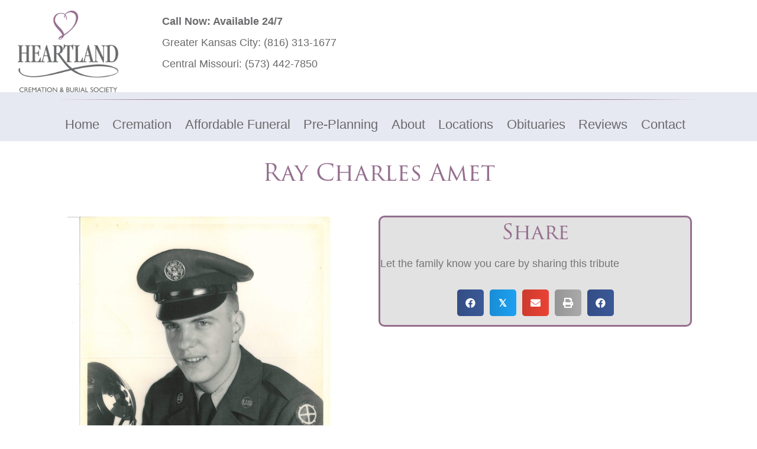

--- FILE ---
content_type: text/html; charset=UTF-8
request_url: https://heartlandcremation.com/obituary/ray-charles-amet/
body_size: 18800
content:
<!DOCTYPE html>
<html lang="en-US">
<head>
<meta charset="UTF-8" />
<meta name='viewport' content='width=device-width, initial-scale=1.0' />
<meta http-equiv='X-UA-Compatible' content='IE=edge' />
<link rel="profile" href="https://gmpg.org/xfn/11" />
<meta name='robots' content='index, follow, max-image-preview:large, max-snippet:-1, max-video-preview:-1' />
<script>window._wca = window._wca || [];</script>

	<!-- This site is optimized with the Yoast SEO plugin v26.5 - https://yoast.com/wordpress/plugins/seo/ -->
	<title>Ray Charles Amet - Heartland Cremation &amp; Burial Society</title>
	<link rel="canonical" href="https://heartlandcremation.com/obituary/ray-charles-amet/" />
	<meta property="og:locale" content="en_US" />
	<meta property="og:type" content="article" />
	<meta property="og:title" content="Ray Charles Amet - Heartland Cremation &amp; Burial Society" />
	<meta property="og:description" content="Ray Charles Amet died on October 14, 2013. He was born in Chicago on June 5, 1929. After graduating from Kansas State University, Ray was a salesman for Baxter Labs. He later worked for Missouri State Employment office until he retired. A public memorial service will be held on November 16, 2013, beginning at 1PM&hellip;" />
	<meta property="og:url" content="https://heartlandcremation.com/obituary/ray-charles-amet/" />
	<meta property="og:site_name" content="Heartland Cremation &amp; Burial Society" />
	<meta property="og:image" content="https://heartlandcremation.com/wp-content/uploads/2024/01/amet-scaled.jpg" />
	<meta property="og:image:width" content="1978" />
	<meta property="og:image:height" content="2560" />
	<meta property="og:image:type" content="image/jpeg" />
	<meta name="twitter:card" content="summary_large_image" />
	<script type="application/ld+json" class="yoast-schema-graph">{"@context":"https://schema.org","@graph":[{"@type":"WebPage","@id":"https://heartlandcremation.com/obituary/ray-charles-amet/","url":"https://heartlandcremation.com/obituary/ray-charles-amet/","name":"Ray Charles Amet - Heartland Cremation &amp; Burial Society","isPartOf":{"@id":"https://heartlandcremation.com/#website"},"primaryImageOfPage":{"@id":"https://heartlandcremation.com/obituary/ray-charles-amet/#primaryimage"},"image":{"@id":"https://heartlandcremation.com/obituary/ray-charles-amet/#primaryimage"},"thumbnailUrl":"https://heartlandcremation.com/wp-content/uploads/2024/01/amet-scaled.jpg","datePublished":"2013-11-07T04:44:54+00:00","breadcrumb":{"@id":"https://heartlandcremation.com/obituary/ray-charles-amet/#breadcrumb"},"inLanguage":"en-US","potentialAction":[{"@type":"ReadAction","target":["https://heartlandcremation.com/obituary/ray-charles-amet/"]}]},{"@type":"ImageObject","inLanguage":"en-US","@id":"https://heartlandcremation.com/obituary/ray-charles-amet/#primaryimage","url":"https://heartlandcremation.com/wp-content/uploads/2024/01/amet-scaled.jpg","contentUrl":"https://heartlandcremation.com/wp-content/uploads/2024/01/amet-scaled.jpg","width":1978,"height":2560,"caption":"Heartland Cremation - Ray Charles Amet"},{"@type":"BreadcrumbList","@id":"https://heartlandcremation.com/obituary/ray-charles-amet/#breadcrumb","itemListElement":[{"@type":"ListItem","position":1,"name":"Home","item":"https://heartlandcremation.com/"},{"@type":"ListItem","position":2,"name":"Obituaries","item":"https://heartlandcremation.com/obituary/"},{"@type":"ListItem","position":3,"name":"Ray Charles Amet"}]},{"@type":"WebSite","@id":"https://heartlandcremation.com/#website","url":"https://heartlandcremation.com/","name":"Heartland Cremation and Burial Society","description":"Cremation &amp; Burial Society","potentialAction":[{"@type":"SearchAction","target":{"@type":"EntryPoint","urlTemplate":"https://heartlandcremation.com/?s={search_term_string}"},"query-input":{"@type":"PropertyValueSpecification","valueRequired":true,"valueName":"search_term_string"}}],"inLanguage":"en-US"}]}</script>
	<!-- / Yoast SEO plugin. -->


<link rel='dns-prefetch' href='//stats.wp.com' />
<link rel='dns-prefetch' href='//use.typekit.net' />
<link rel="alternate" type="application/rss+xml" title="Heartland Cremation &amp; Burial Society &raquo; Feed" href="https://heartlandcremation.com/feed/" />
<link rel="alternate" type="application/rss+xml" title="Heartland Cremation &amp; Burial Society &raquo; Comments Feed" href="https://heartlandcremation.com/comments/feed/" />
<link rel="alternate" type="application/rss+xml" title="Heartland Cremation &amp; Burial Society &raquo; Ray Charles Amet Comments Feed" href="https://heartlandcremation.com/obituary/ray-charles-amet/feed/" />
<link rel="alternate" title="oEmbed (JSON)" type="application/json+oembed" href="https://heartlandcremation.com/wp-json/oembed/1.0/embed?url=https%3A%2F%2Fheartlandcremation.com%2Fobituary%2Fray-charles-amet%2F" />
<link rel="alternate" title="oEmbed (XML)" type="text/xml+oembed" href="https://heartlandcremation.com/wp-json/oembed/1.0/embed?url=https%3A%2F%2Fheartlandcremation.com%2Fobituary%2Fray-charles-amet%2F&#038;format=xml" />
<link rel="preload" href="https://heartlandcremation.com/wp-content/plugins/bb-plugin/fonts/fontawesome/5.15.4/webfonts/fa-solid-900.woff2" as="font" type="font/woff2" crossorigin="anonymous">
<link rel="preload" href="https://heartlandcremation.com/wp-content/plugins/bb-plugin/fonts/fontawesome/5.15.4/webfonts/fa-regular-400.woff2" as="font" type="font/woff2" crossorigin="anonymous">
<style id='wp-img-auto-sizes-contain-inline-css'>
img:is([sizes=auto i],[sizes^="auto," i]){contain-intrinsic-size:3000px 1500px}
/*# sourceURL=wp-img-auto-sizes-contain-inline-css */
</style>
<style id='wp-emoji-styles-inline-css'>

	img.wp-smiley, img.emoji {
		display: inline !important;
		border: none !important;
		box-shadow: none !important;
		height: 1em !important;
		width: 1em !important;
		margin: 0 0.07em !important;
		vertical-align: -0.1em !important;
		background: none !important;
		padding: 0 !important;
	}
/*# sourceURL=wp-emoji-styles-inline-css */
</style>
<style id='wp-block-library-inline-css'>
:root{--wp-block-synced-color:#7a00df;--wp-block-synced-color--rgb:122,0,223;--wp-bound-block-color:var(--wp-block-synced-color);--wp-editor-canvas-background:#ddd;--wp-admin-theme-color:#007cba;--wp-admin-theme-color--rgb:0,124,186;--wp-admin-theme-color-darker-10:#006ba1;--wp-admin-theme-color-darker-10--rgb:0,107,160.5;--wp-admin-theme-color-darker-20:#005a87;--wp-admin-theme-color-darker-20--rgb:0,90,135;--wp-admin-border-width-focus:2px}@media (min-resolution:192dpi){:root{--wp-admin-border-width-focus:1.5px}}.wp-element-button{cursor:pointer}:root .has-very-light-gray-background-color{background-color:#eee}:root .has-very-dark-gray-background-color{background-color:#313131}:root .has-very-light-gray-color{color:#eee}:root .has-very-dark-gray-color{color:#313131}:root .has-vivid-green-cyan-to-vivid-cyan-blue-gradient-background{background:linear-gradient(135deg,#00d084,#0693e3)}:root .has-purple-crush-gradient-background{background:linear-gradient(135deg,#34e2e4,#4721fb 50%,#ab1dfe)}:root .has-hazy-dawn-gradient-background{background:linear-gradient(135deg,#faaca8,#dad0ec)}:root .has-subdued-olive-gradient-background{background:linear-gradient(135deg,#fafae1,#67a671)}:root .has-atomic-cream-gradient-background{background:linear-gradient(135deg,#fdd79a,#004a59)}:root .has-nightshade-gradient-background{background:linear-gradient(135deg,#330968,#31cdcf)}:root .has-midnight-gradient-background{background:linear-gradient(135deg,#020381,#2874fc)}:root{--wp--preset--font-size--normal:16px;--wp--preset--font-size--huge:42px}.has-regular-font-size{font-size:1em}.has-larger-font-size{font-size:2.625em}.has-normal-font-size{font-size:var(--wp--preset--font-size--normal)}.has-huge-font-size{font-size:var(--wp--preset--font-size--huge)}.has-text-align-center{text-align:center}.has-text-align-left{text-align:left}.has-text-align-right{text-align:right}.has-fit-text{white-space:nowrap!important}#end-resizable-editor-section{display:none}.aligncenter{clear:both}.items-justified-left{justify-content:flex-start}.items-justified-center{justify-content:center}.items-justified-right{justify-content:flex-end}.items-justified-space-between{justify-content:space-between}.screen-reader-text{border:0;clip-path:inset(50%);height:1px;margin:-1px;overflow:hidden;padding:0;position:absolute;width:1px;word-wrap:normal!important}.screen-reader-text:focus{background-color:#ddd;clip-path:none;color:#444;display:block;font-size:1em;height:auto;left:5px;line-height:normal;padding:15px 23px 14px;text-decoration:none;top:5px;width:auto;z-index:100000}html :where(.has-border-color){border-style:solid}html :where([style*=border-top-color]){border-top-style:solid}html :where([style*=border-right-color]){border-right-style:solid}html :where([style*=border-bottom-color]){border-bottom-style:solid}html :where([style*=border-left-color]){border-left-style:solid}html :where([style*=border-width]){border-style:solid}html :where([style*=border-top-width]){border-top-style:solid}html :where([style*=border-right-width]){border-right-style:solid}html :where([style*=border-bottom-width]){border-bottom-style:solid}html :where([style*=border-left-width]){border-left-style:solid}html :where(img[class*=wp-image-]){height:auto;max-width:100%}:where(figure){margin:0 0 1em}html :where(.is-position-sticky){--wp-admin--admin-bar--position-offset:var(--wp-admin--admin-bar--height,0px)}@media screen and (max-width:600px){html :where(.is-position-sticky){--wp-admin--admin-bar--position-offset:0px}}

/*# sourceURL=wp-block-library-inline-css */
</style><style id='global-styles-inline-css'>
:root{--wp--preset--aspect-ratio--square: 1;--wp--preset--aspect-ratio--4-3: 4/3;--wp--preset--aspect-ratio--3-4: 3/4;--wp--preset--aspect-ratio--3-2: 3/2;--wp--preset--aspect-ratio--2-3: 2/3;--wp--preset--aspect-ratio--16-9: 16/9;--wp--preset--aspect-ratio--9-16: 9/16;--wp--preset--color--black: #000000;--wp--preset--color--cyan-bluish-gray: #abb8c3;--wp--preset--color--white: #ffffff;--wp--preset--color--pale-pink: #f78da7;--wp--preset--color--vivid-red: #cf2e2e;--wp--preset--color--luminous-vivid-orange: #ff6900;--wp--preset--color--luminous-vivid-amber: #fcb900;--wp--preset--color--light-green-cyan: #7bdcb5;--wp--preset--color--vivid-green-cyan: #00d084;--wp--preset--color--pale-cyan-blue: #8ed1fc;--wp--preset--color--vivid-cyan-blue: #0693e3;--wp--preset--color--vivid-purple: #9b51e0;--wp--preset--color--fl-heading-text: #956e8e;--wp--preset--color--fl-body-bg: #ffffff;--wp--preset--color--fl-body-text: #757575;--wp--preset--color--fl-accent: #696a6c;--wp--preset--color--fl-accent-hover: #898a8c;--wp--preset--color--fl-topbar-bg: #ffffff;--wp--preset--color--fl-topbar-text: #000000;--wp--preset--color--fl-topbar-link: #428bca;--wp--preset--color--fl-topbar-hover: #428bca;--wp--preset--color--fl-header-bg: #ffffff;--wp--preset--color--fl-header-text: #000000;--wp--preset--color--fl-header-link: #428bca;--wp--preset--color--fl-header-hover: #428bca;--wp--preset--color--fl-nav-bg: #ffffff;--wp--preset--color--fl-nav-link: #428bca;--wp--preset--color--fl-nav-hover: #428bca;--wp--preset--color--fl-content-bg: #ffffff;--wp--preset--color--fl-footer-widgets-bg: #ffffff;--wp--preset--color--fl-footer-widgets-text: #000000;--wp--preset--color--fl-footer-widgets-link: #428bca;--wp--preset--color--fl-footer-widgets-hover: #428bca;--wp--preset--color--fl-footer-bg: #ffffff;--wp--preset--color--fl-footer-text: #000000;--wp--preset--color--fl-footer-link: #428bca;--wp--preset--color--fl-footer-hover: #428bca;--wp--preset--gradient--vivid-cyan-blue-to-vivid-purple: linear-gradient(135deg,rgb(6,147,227) 0%,rgb(155,81,224) 100%);--wp--preset--gradient--light-green-cyan-to-vivid-green-cyan: linear-gradient(135deg,rgb(122,220,180) 0%,rgb(0,208,130) 100%);--wp--preset--gradient--luminous-vivid-amber-to-luminous-vivid-orange: linear-gradient(135deg,rgb(252,185,0) 0%,rgb(255,105,0) 100%);--wp--preset--gradient--luminous-vivid-orange-to-vivid-red: linear-gradient(135deg,rgb(255,105,0) 0%,rgb(207,46,46) 100%);--wp--preset--gradient--very-light-gray-to-cyan-bluish-gray: linear-gradient(135deg,rgb(238,238,238) 0%,rgb(169,184,195) 100%);--wp--preset--gradient--cool-to-warm-spectrum: linear-gradient(135deg,rgb(74,234,220) 0%,rgb(151,120,209) 20%,rgb(207,42,186) 40%,rgb(238,44,130) 60%,rgb(251,105,98) 80%,rgb(254,248,76) 100%);--wp--preset--gradient--blush-light-purple: linear-gradient(135deg,rgb(255,206,236) 0%,rgb(152,150,240) 100%);--wp--preset--gradient--blush-bordeaux: linear-gradient(135deg,rgb(254,205,165) 0%,rgb(254,45,45) 50%,rgb(107,0,62) 100%);--wp--preset--gradient--luminous-dusk: linear-gradient(135deg,rgb(255,203,112) 0%,rgb(199,81,192) 50%,rgb(65,88,208) 100%);--wp--preset--gradient--pale-ocean: linear-gradient(135deg,rgb(255,245,203) 0%,rgb(182,227,212) 50%,rgb(51,167,181) 100%);--wp--preset--gradient--electric-grass: linear-gradient(135deg,rgb(202,248,128) 0%,rgb(113,206,126) 100%);--wp--preset--gradient--midnight: linear-gradient(135deg,rgb(2,3,129) 0%,rgb(40,116,252) 100%);--wp--preset--font-size--small: 13px;--wp--preset--font-size--medium: 20px;--wp--preset--font-size--large: 36px;--wp--preset--font-size--x-large: 42px;--wp--preset--spacing--20: 0.44rem;--wp--preset--spacing--30: 0.67rem;--wp--preset--spacing--40: 1rem;--wp--preset--spacing--50: 1.5rem;--wp--preset--spacing--60: 2.25rem;--wp--preset--spacing--70: 3.38rem;--wp--preset--spacing--80: 5.06rem;--wp--preset--shadow--natural: 6px 6px 9px rgba(0, 0, 0, 0.2);--wp--preset--shadow--deep: 12px 12px 50px rgba(0, 0, 0, 0.4);--wp--preset--shadow--sharp: 6px 6px 0px rgba(0, 0, 0, 0.2);--wp--preset--shadow--outlined: 6px 6px 0px -3px rgb(255, 255, 255), 6px 6px rgb(0, 0, 0);--wp--preset--shadow--crisp: 6px 6px 0px rgb(0, 0, 0);}:where(.is-layout-flex){gap: 0.5em;}:where(.is-layout-grid){gap: 0.5em;}body .is-layout-flex{display: flex;}.is-layout-flex{flex-wrap: wrap;align-items: center;}.is-layout-flex > :is(*, div){margin: 0;}body .is-layout-grid{display: grid;}.is-layout-grid > :is(*, div){margin: 0;}:where(.wp-block-columns.is-layout-flex){gap: 2em;}:where(.wp-block-columns.is-layout-grid){gap: 2em;}:where(.wp-block-post-template.is-layout-flex){gap: 1.25em;}:where(.wp-block-post-template.is-layout-grid){gap: 1.25em;}.has-black-color{color: var(--wp--preset--color--black) !important;}.has-cyan-bluish-gray-color{color: var(--wp--preset--color--cyan-bluish-gray) !important;}.has-white-color{color: var(--wp--preset--color--white) !important;}.has-pale-pink-color{color: var(--wp--preset--color--pale-pink) !important;}.has-vivid-red-color{color: var(--wp--preset--color--vivid-red) !important;}.has-luminous-vivid-orange-color{color: var(--wp--preset--color--luminous-vivid-orange) !important;}.has-luminous-vivid-amber-color{color: var(--wp--preset--color--luminous-vivid-amber) !important;}.has-light-green-cyan-color{color: var(--wp--preset--color--light-green-cyan) !important;}.has-vivid-green-cyan-color{color: var(--wp--preset--color--vivid-green-cyan) !important;}.has-pale-cyan-blue-color{color: var(--wp--preset--color--pale-cyan-blue) !important;}.has-vivid-cyan-blue-color{color: var(--wp--preset--color--vivid-cyan-blue) !important;}.has-vivid-purple-color{color: var(--wp--preset--color--vivid-purple) !important;}.has-black-background-color{background-color: var(--wp--preset--color--black) !important;}.has-cyan-bluish-gray-background-color{background-color: var(--wp--preset--color--cyan-bluish-gray) !important;}.has-white-background-color{background-color: var(--wp--preset--color--white) !important;}.has-pale-pink-background-color{background-color: var(--wp--preset--color--pale-pink) !important;}.has-vivid-red-background-color{background-color: var(--wp--preset--color--vivid-red) !important;}.has-luminous-vivid-orange-background-color{background-color: var(--wp--preset--color--luminous-vivid-orange) !important;}.has-luminous-vivid-amber-background-color{background-color: var(--wp--preset--color--luminous-vivid-amber) !important;}.has-light-green-cyan-background-color{background-color: var(--wp--preset--color--light-green-cyan) !important;}.has-vivid-green-cyan-background-color{background-color: var(--wp--preset--color--vivid-green-cyan) !important;}.has-pale-cyan-blue-background-color{background-color: var(--wp--preset--color--pale-cyan-blue) !important;}.has-vivid-cyan-blue-background-color{background-color: var(--wp--preset--color--vivid-cyan-blue) !important;}.has-vivid-purple-background-color{background-color: var(--wp--preset--color--vivid-purple) !important;}.has-black-border-color{border-color: var(--wp--preset--color--black) !important;}.has-cyan-bluish-gray-border-color{border-color: var(--wp--preset--color--cyan-bluish-gray) !important;}.has-white-border-color{border-color: var(--wp--preset--color--white) !important;}.has-pale-pink-border-color{border-color: var(--wp--preset--color--pale-pink) !important;}.has-vivid-red-border-color{border-color: var(--wp--preset--color--vivid-red) !important;}.has-luminous-vivid-orange-border-color{border-color: var(--wp--preset--color--luminous-vivid-orange) !important;}.has-luminous-vivid-amber-border-color{border-color: var(--wp--preset--color--luminous-vivid-amber) !important;}.has-light-green-cyan-border-color{border-color: var(--wp--preset--color--light-green-cyan) !important;}.has-vivid-green-cyan-border-color{border-color: var(--wp--preset--color--vivid-green-cyan) !important;}.has-pale-cyan-blue-border-color{border-color: var(--wp--preset--color--pale-cyan-blue) !important;}.has-vivid-cyan-blue-border-color{border-color: var(--wp--preset--color--vivid-cyan-blue) !important;}.has-vivid-purple-border-color{border-color: var(--wp--preset--color--vivid-purple) !important;}.has-vivid-cyan-blue-to-vivid-purple-gradient-background{background: var(--wp--preset--gradient--vivid-cyan-blue-to-vivid-purple) !important;}.has-light-green-cyan-to-vivid-green-cyan-gradient-background{background: var(--wp--preset--gradient--light-green-cyan-to-vivid-green-cyan) !important;}.has-luminous-vivid-amber-to-luminous-vivid-orange-gradient-background{background: var(--wp--preset--gradient--luminous-vivid-amber-to-luminous-vivid-orange) !important;}.has-luminous-vivid-orange-to-vivid-red-gradient-background{background: var(--wp--preset--gradient--luminous-vivid-orange-to-vivid-red) !important;}.has-very-light-gray-to-cyan-bluish-gray-gradient-background{background: var(--wp--preset--gradient--very-light-gray-to-cyan-bluish-gray) !important;}.has-cool-to-warm-spectrum-gradient-background{background: var(--wp--preset--gradient--cool-to-warm-spectrum) !important;}.has-blush-light-purple-gradient-background{background: var(--wp--preset--gradient--blush-light-purple) !important;}.has-blush-bordeaux-gradient-background{background: var(--wp--preset--gradient--blush-bordeaux) !important;}.has-luminous-dusk-gradient-background{background: var(--wp--preset--gradient--luminous-dusk) !important;}.has-pale-ocean-gradient-background{background: var(--wp--preset--gradient--pale-ocean) !important;}.has-electric-grass-gradient-background{background: var(--wp--preset--gradient--electric-grass) !important;}.has-midnight-gradient-background{background: var(--wp--preset--gradient--midnight) !important;}.has-small-font-size{font-size: var(--wp--preset--font-size--small) !important;}.has-medium-font-size{font-size: var(--wp--preset--font-size--medium) !important;}.has-large-font-size{font-size: var(--wp--preset--font-size--large) !important;}.has-x-large-font-size{font-size: var(--wp--preset--font-size--x-large) !important;}
/*# sourceURL=global-styles-inline-css */
</style>

<style id='classic-theme-styles-inline-css'>
/*! This file is auto-generated */
.wp-block-button__link{color:#fff;background-color:#32373c;border-radius:9999px;box-shadow:none;text-decoration:none;padding:calc(.667em + 2px) calc(1.333em + 2px);font-size:1.125em}.wp-block-file__button{background:#32373c;color:#fff;text-decoration:none}
/*# sourceURL=/wp-includes/css/classic-themes.min.css */
</style>
<link rel='stylesheet' id='custom-typekit-css-css' href='https://use.typekit.net/wqo0cxz.css?ver=2.1.0' media='all' />
<link rel='stylesheet' id='afrfq-front-css' href='https://heartlandcremation.com/wp-content/plugins/woocommerce-request-a-quote/assets/css/afrfq_front.css?ver=1.1' media='all' />
<link rel='stylesheet' id='select2-front-css' href='https://heartlandcremation.com/wp-content/plugins/woocommerce-request-a-quote//assets/css/select2.css?ver=1.0' media='all' />
<link rel='stylesheet' id='dashicons-css' href='https://heartlandcremation.com/wp-includes/css/dashicons.min.css?ver=6.9' media='all' />
<link rel='stylesheet' id='woocommerce-layout-css' href='https://heartlandcremation.com/wp-content/plugins/woocommerce/assets/css/woocommerce-layout.css?ver=10.3.6' media='all' />
<style id='woocommerce-layout-inline-css'>

	.infinite-scroll .woocommerce-pagination {
		display: none;
	}
/*# sourceURL=woocommerce-layout-inline-css */
</style>
<link rel='stylesheet' id='woocommerce-smallscreen-css' href='https://heartlandcremation.com/wp-content/plugins/woocommerce/assets/css/woocommerce-smallscreen.css?ver=10.3.6' media='only screen and (max-width: 767px)' />
<link rel='stylesheet' id='woocommerce-general-css' href='https://heartlandcremation.com/wp-content/plugins/woocommerce/assets/css/woocommerce.css?ver=10.3.6' media='all' />
<style id='woocommerce-inline-inline-css'>
.woocommerce form .form-row .required { visibility: visible; }
/*# sourceURL=woocommerce-inline-inline-css */
</style>
<link rel='stylesheet' id='font-awesome-5-css' href='https://heartlandcremation.com/wp-content/plugins/bb-plugin/fonts/fontawesome/5.15.4/css/all.min.css?ver=2.9.4.1' media='all' />
<link rel='stylesheet' id='ultimate-icons-css' href='https://heartlandcremation.com/wp-content/uploads/bb-plugin/icons/ultimate-icons/style.css?ver=2.9.4.1' media='all' />
<link rel='stylesheet' id='fl-builder-layout-bundle-d01109583e0b8695a709e3c4e89fcffd-css' href='https://heartlandcremation.com/wp-content/uploads/bb-plugin/cache/d01109583e0b8695a709e3c4e89fcffd-layout-bundle.css?ver=2.9.4.1-1.5.2.1' media='all' />
<link rel='stylesheet' id='brands-styles-css' href='https://heartlandcremation.com/wp-content/plugins/woocommerce/assets/css/brands.css?ver=10.3.6' media='all' />
<link rel='stylesheet' id='jquery-magnificpopup-css' href='https://heartlandcremation.com/wp-content/plugins/bb-plugin/css/jquery.magnificpopup.min.css?ver=2.9.4.1' media='all' />
<link rel='stylesheet' id='bootstrap-4-css' href='https://heartlandcremation.com/wp-content/themes/bb-theme/css/bootstrap-4.min.css?ver=1.7.19.1' media='all' />
<link rel='stylesheet' id='fl-automator-skin-css' href='https://heartlandcremation.com/wp-content/uploads/bb-theme/skin-69356f75add01.css?ver=1.7.19.1' media='all' />
<link rel='stylesheet' id='fl-child-theme-css' href='https://heartlandcremation.com/wp-content/themes/bb-theme-child/style.css?ver=6.9' media='all' />
<link rel='stylesheet' id='pp-animate-css' href='https://heartlandcremation.com/wp-content/plugins/bbpowerpack/assets/css/animate.min.css?ver=3.5.1' media='all' />
<script src="https://heartlandcremation.com/wp-includes/js/jquery/jquery.min.js?ver=3.7.1" id="jquery-core-js"></script>
<script src="https://heartlandcremation.com/wp-includes/js/jquery/jquery-migrate.min.js?ver=3.4.1" id="jquery-migrate-js"></script>
<script src="https://heartlandcremation.com/wp-content/plugins/woocommerce/assets/js/jquery-blockui/jquery.blockUI.min.js?ver=2.7.0-wc.10.3.6" id="wc-jquery-blockui-js" defer data-wp-strategy="defer"></script>
<script id="wc-add-to-cart-js-extra">
var wc_add_to_cart_params = {"ajax_url":"/wp-admin/admin-ajax.php","wc_ajax_url":"/?wc-ajax=%%endpoint%%","i18n_view_cart":"View cart","cart_url":"https://heartlandcremation.com/cart/","is_cart":"","cart_redirect_after_add":"no"};
//# sourceURL=wc-add-to-cart-js-extra
</script>
<script src="https://heartlandcremation.com/wp-content/plugins/woocommerce/assets/js/frontend/add-to-cart.min.js?ver=10.3.6" id="wc-add-to-cart-js" defer data-wp-strategy="defer"></script>
<script src="https://heartlandcremation.com/wp-content/plugins/woocommerce/assets/js/js-cookie/js.cookie.min.js?ver=2.1.4-wc.10.3.6" id="wc-js-cookie-js" defer data-wp-strategy="defer"></script>
<script id="woocommerce-js-extra">
var woocommerce_params = {"ajax_url":"/wp-admin/admin-ajax.php","wc_ajax_url":"/?wc-ajax=%%endpoint%%","i18n_password_show":"Show password","i18n_password_hide":"Hide password"};
//# sourceURL=woocommerce-js-extra
</script>
<script src="https://heartlandcremation.com/wp-content/plugins/woocommerce/assets/js/frontend/woocommerce.min.js?ver=10.3.6" id="woocommerce-js" defer data-wp-strategy="defer"></script>
<script id="WCPAY_ASSETS-js-extra">
var wcpayAssets = {"url":"https://heartlandcremation.com/wp-content/plugins/woocommerce-payments/dist/"};
//# sourceURL=WCPAY_ASSETS-js-extra
</script>
<script src="https://stats.wp.com/s-202550.js" id="woocommerce-analytics-js" defer data-wp-strategy="defer"></script>
<link rel="https://api.w.org/" href="https://heartlandcremation.com/wp-json/" /><link rel="EditURI" type="application/rsd+xml" title="RSD" href="https://heartlandcremation.com/xmlrpc.php?rsd" />

<link rel='shortlink' href='https://heartlandcremation.com/?p=52309' />
		<script>
			var bb_powerpack = {
				version: '2.40.9',
				getAjaxUrl: function() { return atob( 'aHR0cHM6Ly9oZWFydGxhbmRjcmVtYXRpb24uY29tL3dwLWFkbWluL2FkbWluLWFqYXgucGhw' ); },
				callback: function() {},
				mapMarkerData: {},
				post_id: '52309',
				search_term: '',
				current_page: 'https://heartlandcremation.com/obituary/ray-charles-amet/',
				conditionals: {
					is_front_page: false,
					is_home: false,
					is_archive: false,
					current_post_type: '',
					is_tax: false,
										is_author: false,
					current_author: false,
					is_search: false,
									}
			};
		</script>
		<!-- start Simple Custom CSS and JS -->
<!-- Google Tag Manager -->
<script>(function(w,d,s,l,i){w[l]=w[l]||[];w[l].push({'gtm.start':
new Date().getTime(),event:'gtm.js'});var f=d.getElementsByTagName(s)[0],
j=d.createElement(s),dl=l!='dataLayer'?'&l='+l:'';j.async=true;j.src=
'https://www.googletagmanager.com/gtm.js?id='+i+dl;f.parentNode.insertBefore(j,f);
})(window,document,'script','dataLayer','GTM-MJXJHQ7');</script>
<!-- End Google Tag Manager --><!-- end Simple Custom CSS and JS -->

<link rel='stylesheet' id='138-css' href='//heartlandcremation.com/wp-content/uploads/custom-css-js/138.css?v=7599' media='all' />
			<style type="text/css">
						</style>
				<style>img#wpstats{display:none}</style>
		<!-- Analytics by WP Statistics - https://wp-statistics.com -->
<link rel="pingback" href="https://heartlandcremation.com/xmlrpc.php">
	<noscript><style>.woocommerce-product-gallery{ opacity: 1 !important; }</style></noscript>
	<!-- HFCM by 99 Robots - Snippet # 34: a href -->
<script src="https://analytics.ahrefs.com/analytics.js" data-key="HeKJobCdhUHxDqblXGeW8Q" async></script>
<!-- /end HFCM by 99 Robots -->
<!-- HFCM by 99 Robots - Snippet # 25: GSC -->
<meta name="google-site-verification" content="7hXohgy9eTfKOSjoCwgvSTNbhdQbUaX_rKS3un8_OUY" />
<!-- /end HFCM by 99 Robots -->
<!-- HFCM by 99 Robots - Snippet # 24: Local Business Schema -->
<script type="application/ld+json">
{
"@context": "https://schema.org",
"@type": "LocalBusiness",
"additionalType": "http://www.productontology.org/doc/Crematorium",
"mainEntityOfPage":"https://g.page/heartlandcremation",
"identifier":"https://en.wikipedia.org/wiki/Crematorium",
"alternateName":["Funeral Home","Cremation","Crematory Home"],
"name": "Heartland Cremation & Burial Society",
"image": [
"https://heartlandcremation.com/greatservice/wp-content/themes/heartland/images/header-logo.png"
],
"url": "https://heartlandcremation.com/",
"priceRange": "$$$$",
"paymentAccepted":["Cash","Credit Card"],
"currenciesAccepted":"USD",
"description":"Every member of the Heartland Cremation staff is a part of your Kansas City, Columbia and Jefferson City communities. We are families, friends and neighbors—and we are committed to ensuring the lowest cost, while maintaining the highest compassion, kindness, and respect you deserve.",
"disambiguatingDescription":"As a local Missouri family-owned cremation business, we take pride in assisting our local families, friends, and neighbors with the most respectful, low cost, and “worry free” cremation services available.",
"hasMap":"https://maps.google.com/maps?cid=7504141301120485589&hl=en&_ga=2.61144300.1752014002.1665504122-669573463.1665504122",
"address": [
{
"@type": "PostalAddress",
"streetAddress": "6113 Blue Ridge Blvd",
"addressLocality": "Raytown",
"addressRegion": "MO",
"postalCode": "64133",
"addressCountry": "US",
"telephone": "(816) 353-1700",
"sameAs": [
"https://en.wikipedia.org/wiki/Raytown,_Missouri",
"https://www.wikidata.org/wiki/Q959906",
"https://www.google.com/search?q=Raytown+MO",
"https://www.geonames.org/4405188/raytown.html"
]
},
{
"@type": "PostalAddress",
"streetAddress": "616 Jackson Street",
"addressLocality": "Columbia",
"addressRegion": "MO",
"postalCode": "65203",
"addressCountry": "US",
"telephone": "(573) 442-7850",
"sameAs": [
"https://en.wikipedia.org/wiki/Columbia,_Missouri",
"https://www.wikidata.org/wiki/Q59670",
"https://www.google.com/search?q=Columbia+MO",
"https://www.geonames.org/4381982/columbia.html"
]
},
{
"@type": "PostalAddress",
"streetAddress": "7700 Shawnee Mission Pkwy Ste 304",
"addressLocality": "Overland Park",
"addressRegion": "KS",
"postalCode": "66202",
"addressCountry": "US",
"telephone": "(913) 789-8998",
"sameAs": [
"https://en.wikipedia.org/wiki/Overland_Park,_Kansas",
"https://www.wikidata.org/wiki/Q500481",
"https://www.google.com/search?q=Overland+Park+KS",
"https://www.geonames.org/4276873/overland-park.html"
]
},
{
"@type": "PostalAddress",
"streetAddress": "802 NW Vesper St",
"addressLocality": "Blue Springs",
"addressRegion": "MO",
"postalCode": "64015",
"addressCountry": "US",
"telephone": "(816) 313-1677",
"sameAs": [
"https://en.wikipedia.org/wiki/Kansas_City,_Missouri",
"https://www.wikidata.org/wiki/Q41819",
"https://www.google.com/search?q=Kansas+City+MO",
"https://www.geonames.org/4393217/kansas-city.html"
]
},
{
"@type": "PostalAddress",
"streetAddress": "618 Howard St",
"addressLocality": "Jefferson City",
"addressRegion": "MO",
"postalCode": "65109",
"addressCountry": "US",
"telephone": "(573) 636-7850",
"sameAs": [
"https://en.wikipedia.org/wiki/Jefferson_City,_Missouri",
"https://www.wikidata.org/wiki/Q28180",
"https://www.google.com/search?q=Jefferson+City+MO",
"https://www.geonames.org/4392388/jefferson-city.html"
]
}],
"founder":{
"@type":"person",
"name": "Andrew Loos",
"alumniOf":"",
"knowsAbout":["Funeral Service","Cremations", "Cremation Service"],
"memberOf":
[
{
"@type":"Organization",
"name":"",
"@id": "",
"URL":""
}
],
"workLocation":["Raytown, MI", "Columbia, MI", "Overland Park, KS", "Blue Springs, MO", "Jefferson City, MO"]
},
"knowsLanguage":"en",
"foundingLocation":[""],
"openingHours": [ "Mo-Su 00:00-23:59" ],
"sameAs": [
"https://en.wikipedia.org/wiki/Crematorium",
"https://www.wikidata.org/wiki/Q157570"
],
"areaServed":[
{
"@type": "GeoCircle",
"geoMidpoint": {
"@type": "GeoCoordinates",
"latitude": "39.011203",
"longitude": "-94.4632973"
},
"geoRadius": "482.803"
},
{
"@type": "GeoCircle",
"geoMidpoint": {
"@type": "GeoCoordinates",
"latitude": "38.9650562",
"longitude": "-92.349272"
},
"geoRadius": "2414.02"
},
{
"@type": "GeoCircle",
"geoMidpoint": {
"@type": "GeoCoordinates",
"latitude": "39.0157045",
"longitude": "-94.6746262"
},
"geoRadius": "6115.51"
},
{
"@type": "GeoCircle",
"geoMidpoint": {
"@type": "GeoCoordinates",
"latitude": "39.020372",
"longitude": "-94.274642"
},
"geoRadius": "1126.54"
},
{
"@type": "GeoCircle",
"geoMidpoint": {
"@type": "GeoCoordinates",
"latitude": "38.5811379",
"longitude": "-92.2004298"
},
"geoRadius": "3862.43"
}
],
"makesOffer": {
"@type": "Offer",
"itemOffered": [
{
"@type":"thing",
"name":"Cremation Service",
"@id":"https://heartlandcremation.com/cremation/",
"sameAs":"https://www.wikidata.org/wiki/Q207315"
},
{
"@type":"thing",
"name":"Funeral Services",
"@id":"https://heartlandcremation.com/affordable_funeral/",
"sameAs":"https://www.wikidata.org/wiki/Q4339905"
}
]
},
"ContactPoint":
[
{
"@type": "ContactPoint",
"name": "Heartland Cremation & Burial Society",
"availableLanguage": "https://en.wikipedia.org/wiki/List_of_dialects_of_the_English_language",
"telephone": "(816) 313-1677",
"email":"",
"areaserved": ["Raytown, MI", "Columbia, MI", "Overland Park, KS", "Blue Springs, MO", "Jefferson City, MO"],
"contactType": "Customer Support"
}
],
"potentialAction":{
"@type": "InteractAction",
"result": ["Funeral Service","Cremation Service"],
"agent": {
"@type": "Person",
"name":"Andrew Loos"
},
"participant": {
"@type": "Organization",
"name": "Heartland Cremation & Burial Society",
"url": "https://heartlandcremation.com/",
"sameAs": [
"https://www.facebook.com/HeartlandCremation/?fref=ts",
"https://g.page/heartlandcremation",
"https://g.page/HCBSCentralMO",
"https://g.page/heartlandcremationoverland",
"https://g.page/r/CdXInzXBECRoEAE",
"https://g.page/HeartlandCremationJeffersonCity"
]
},
"location": {
"@type": "Place",
"address": [
{
"@type": "PostalAddress",
"addressLocality": "Raytown",
"addressRegion": "MO"
},
{
"@type": "PostalAddress",
"addressLocality": "Columbia",
"addressRegion": "MO"
},
{
"@type": "PostalAddress",
"addressLocality": "Overland Park",
"addressRegion": "KS"
},
{
"@type": "PostalAddress",
"addressLocality": "Blue Springs",
"addressRegion": "MO"
},
{
"@type": "PostalAddress",
"addressLocality": "Jefferson City",
"addressRegion": "MO"
}
]
}
}
}
</script>
<!-- /end HFCM by 99 Robots -->
<!-- HFCM by 99 Robots - Snippet # 13: Custom CSS -->
<style>
#gform_fields_3 .gfield_consent_label {
    font-size: 16px;
		display: inline;
}
.page-id-104523 .pp-modal-content-inner {
    padding: 0 15px;
}
#gform_fields_3 .gfield_label {
    font-weight: bold !important;
}
	
	.page-id-51 th#pp-table-col-1 {
		display: none;
	}
	
	.purpHeading{
		background: #755272 !important;
    background-image: linear-gradient(to right, #755272 0%, #411a39 50%, #755272 100%) !important;
		color:#fff;
}
	
.displaynone{
		display: none !important;
	}
	
	@media only screen and (max-width: 991px){
		.counter-module .fl-module-content.fl-node-content {
    	padding: 5px 20px;
		}
	.pg-ver-wrap li::before {
    font-size: 32px !important;
    background-color: #0f4679;
    border: 2px solid #d0ced1;
    content: counter(listNumbering);
    display: inline-block;
    width: 48px;
    height: 48px;
    border-radius: 50%;
    color: #fff;
    font-size: 32px;
    text-align: center;
    line-height: 45px;
    position: absolute;
    left: -60px;
    top: 50%;
    margin-right: 10px !important;
    transform: translateY(-50%);
		        padding: 0;
}
		
		ul.pg-ver-wrap li{
			position: relative
		}
	}
</style>
<!-- /end HFCM by 99 Robots -->
<!-- HFCM by 99 Robots - Snippet # 10: Custom CSS - Header Sub Menu -->
<style>
.d-none{
	display: none !important;
}
.location-menu {
    cursor: pointer;
}
li.heading-only a{
		text-transform: uppercase;
    font-size: 12px;
    font-weight: bold;
    line-height: 18px;
    background: #d9d4ea;
    cursor: default;
    text-decoration: none;
	}

</style>
<!-- /end HFCM by 99 Robots -->
<link rel="icon" href="https://heartlandcremation.com/wp-content/uploads/2022/06/cropped-heartland-heart-32x32.png" sizes="32x32" />
<link rel="icon" href="https://heartlandcremation.com/wp-content/uploads/2022/06/cropped-heartland-heart-192x192.png" sizes="192x192" />
<link rel="apple-touch-icon" href="https://heartlandcremation.com/wp-content/uploads/2022/06/cropped-heartland-heart-180x180.png" />
<meta name="msapplication-TileImage" content="https://heartlandcremation.com/wp-content/uploads/2022/06/cropped-heartland-heart-270x270.png" />
<link rel='stylesheet' id='wc-blocks-style-css' href='https://heartlandcremation.com/wp-content/plugins/woocommerce/assets/client/blocks/wc-blocks.css?ver=wc-10.3.6' media='all' />
</head>
<body class="wp-singular obituary-template-default single single-obituary postid-52309 wp-theme-bb-theme wp-child-theme-bb-theme-child theme-bb-theme fl-builder-2-9-4-1 fl-themer-1-5-2-1 fl-theme-1-7-19-1 fl-no-js woocommerce-no-js fl-theme-builder-header fl-theme-builder-header-header fl-theme-builder-footer fl-theme-builder-footer-footer fl-theme-builder-singular fl-theme-builder-singular-obituary fl-framework-bootstrap-4 fl-preset-default fl-full-width fl-scroll-to-top fl-search-active" itemscope="itemscope" itemtype="https://schema.org/WebPage">
<!-- start Simple Custom CSS and JS -->
<!-- Google Tag Manager (noscript) -->
<noscript><iframe src="https://www.googletagmanager.com/ns.html?id=GTM-MJXJHQ7"
height="0" width="0" style="display:none;visibility:hidden"></iframe></noscript>
<!-- End Google Tag Manager (noscript) --><!-- end Simple Custom CSS and JS -->
<a aria-label="Skip to content" class="fl-screen-reader-text" href="#fl-main-content">Skip to content</a><div class="fl-page">
	<header class="fl-builder-content fl-builder-content-93 fl-builder-global-templates-locked" data-post-id="93" data-type="header" data-sticky="1" data-sticky-on="all" data-sticky-breakpoint="medium" data-shrink="1" data-overlay="0" data-overlay-bg="transparent" data-shrink-image-height="50px" role="banner" itemscope="itemscope" itemtype="http://schema.org/WPHeader"><div class="fl-row fl-row-full-width fl-row-bg-color fl-node-0oa1qyfe9s24 fl-row-default-height fl-row-align-center fl-visible-desktop fl-visible-large fl-visible-medium" data-node="0oa1qyfe9s24">
	<div class="fl-row-content-wrap">
						<div class="fl-row-content fl-row-fixed-width fl-node-content">
		
<div class="fl-col-group fl-node-83qa2cpdylhe" data-node="83qa2cpdylhe">
			<div class="fl-col fl-node-yd57fj3w2a1i fl-col-bg-color fl-col-small" data-node="yd57fj3w2a1i">
	<div class="fl-col-content fl-node-content"><div id="desktop-logo" class="fl-module fl-module-photo fl-node-yg6z1ksml9xa" data-node="yg6z1ksml9xa">
	<div class="fl-module-content fl-node-content">
		<div class="fl-photo fl-photo-align-left" itemscope itemtype="https://schema.org/ImageObject">
	<div class="fl-photo-content fl-photo-img-png">
				<a href="https://heartlandcremation.com" target="_self" itemprop="url">
				<img loading="lazy" decoding="async" class="fl-photo-img wp-image-100 size-full" src="https://heartlandcremation.com/wp-content/uploads/2022/06/logo.png" alt="Logo" itemprop="image" height="179" width="220" title="logo"  data-no-lazy="1" />
				</a>
					</div>
	</div>
	</div>
</div>
</div>
</div>
			<div class="fl-col fl-node-kasdwgf8rmyq fl-col-bg-color" data-node="kasdwgf8rmyq">
	<div class="fl-col-content fl-node-content"><div id="hd-txt" class="fl-module fl-module-rich-text fl-node-bm9a2svc6r8g" data-node="bm9a2svc6r8g">
	<div class="fl-module-content fl-node-content">
		<div class="fl-rich-text">
	<p><strong>Call Now: Available 24/7</strong><br />
Greater Kansas City: <a href="tel:8163131677">(816) 313-1677</a><br />
Central Missouri: <a href="tel:5734427850">(573) 442-7850</a></p>
</div>
	</div>
</div>
</div>
</div>
	</div>
		</div>
	</div>
</div>
<div id="hd-des-menu" class="fl-row fl-row-full-width fl-row-bg-color fl-node-qpkumf84ona0 fl-row-default-height fl-row-align-center fl-visible-desktop fl-visible-large fl-visible-medium" data-node="qpkumf84ona0">
	<div class="fl-row-content-wrap">
						<div class="fl-row-content fl-row-fixed-width fl-node-content">
		
<div class="fl-col-group fl-node-49ibav2kq01w" data-node="49ibav2kq01w">
			<div class="fl-col fl-node-miw0bqpaxnoh fl-col-bg-color" data-node="miw0bqpaxnoh">
	<div class="fl-col-content fl-node-content"><div class="fl-module fl-module-pp-advanced-menu fl-node-kc07n12qsl9p" data-node="kc07n12qsl9p">
	<div class="fl-module-content fl-node-content">
		<div class="pp-advanced-menu pp-advanced-menu-accordion-collapse pp-menu-default pp-menu-align-center pp-menu-position-below">
   				<div class="pp-advanced-menu-mobile">
			<button class="pp-advanced-menu-mobile-toggle hamburger" tabindex="0" aria-label="Menu" aria-expanded="false">
				<div class="pp-hamburger"><div class="pp-hamburger-box"><div class="pp-hamburger-inner"></div></div></div>			</button>
			</div>
			   	<div class="pp-clear"></div>
	<nav class="pp-menu-nav" aria-label="Menu" itemscope="itemscope" itemtype="https://schema.org/SiteNavigationElement">
		<ul id="menu-main-menu" class="menu pp-advanced-menu-horizontal pp-toggle-none"><li id="menu-item-116" class="menu-item menu-item-type-post_type menu-item-object-page menu-item-home"><a href="https://heartlandcremation.com/"><span class="menu-item-text">Home</span></a></li><li id="menu-item-117" class="menu-item menu-item-type-post_type menu-item-object-page"><a href="https://heartlandcremation.com/cremation/"><span class="menu-item-text">Cremation</span></a></li><li id="menu-item-118" class="menu-item menu-item-type-post_type menu-item-object-page"><a href="https://heartlandcremation.com/affordable-funeral/"><span class="menu-item-text">Affordable Funeral</span></a></li><li id="menu-item-109327" class="menu-item menu-item-type-post_type menu-item-object-page"><a href="https://heartlandcremation.com/pre-planning/"><span class="menu-item-text">Pre-Planning</span></a></li><li id="menu-item-119" class="menu-item menu-item-type-post_type menu-item-object-page"><a href="https://heartlandcremation.com/why-heartland-cremation/"><span class="menu-item-text">About</span></a></li><li id="menu-item-783" class="location-menu menu-item menu-item-type-post_type menu-item-object-page menu-item-has-children pp-has-submenu"><div class="pp-has-submenu-container"><a href="https://heartlandcremation.com/locations/"><span class="menu-item-text">Locations<span class="pp-menu-toggle" tabindex="0" aria-expanded="false" aria-label="Locations: submenu" role="button"></span></span></a></div><ul class="sub-menu">	<li id="menu-item-703" class="heading-only menu-item menu-item-type-custom menu-item-object-custom"><a href="#"><span class="menu-item-text">Greater Kansas City Office</span></a></li>	<li id="menu-item-787" class="menu-item menu-item-type-post_type menu-item-object-page"><a href="https://heartlandcremation.com/locations/raytown-kansas-city-missouri-cremation/"><span class="menu-item-text">Raytown</span></a></li>	<li id="menu-item-786" class="menu-item menu-item-type-post_type menu-item-object-page"><a href="https://heartlandcremation.com/locations/overland-park-arrangement-center/"><span class="menu-item-text">Overland Park</span></a></li>	<li id="menu-item-788" class="menu-item menu-item-type-post_type menu-item-object-page"><a href="https://heartlandcremation.com/locations/blue-springs/"><span class="menu-item-text">Blue Springs</span></a></li>	<li id="menu-item-704" class="heading-only menu-item menu-item-type-custom menu-item-object-custom"><a href="#"><span class="menu-item-text">Central Missouri Office</span></a></li>	<li id="menu-item-784" class="menu-item menu-item-type-post_type menu-item-object-page"><a href="https://heartlandcremation.com/locations/columbia-missouri-cremation/"><span class="menu-item-text">Columbia</span></a></li>	<li id="menu-item-785" class="menu-item menu-item-type-post_type menu-item-object-page"><a href="https://heartlandcremation.com/locations/jefferson-city-missouri/"><span class="menu-item-text">Jefferson City</span></a></li></ul></li><li id="menu-item-122" class="menu-item menu-item-type-post_type menu-item-object-page"><a href="https://heartlandcremation.com/obituaries/"><span class="menu-item-text">Obituaries</span></a></li><li id="menu-item-123" class="menu-item menu-item-type-post_type menu-item-object-page"><a href="https://heartlandcremation.com/testimonials/"><span class="menu-item-text">Reviews</span></a></li><li id="menu-item-124" class="menu-item menu-item-type-post_type menu-item-object-page"><a href="https://heartlandcremation.com/contact-heartland/"><span class="menu-item-text">Contact</span></a></li></ul>	</nav>
</div>
	</div>
</div>
</div>
</div>
	</div>
		</div>
	</div>
</div>
<div class="fl-row fl-row-full-width fl-row-bg-color fl-node-fmeklbhvy0xt fl-row-default-height fl-row-align-center fl-visible-mobile" data-node="fmeklbhvy0xt">
	<div class="fl-row-content-wrap">
						<div class="fl-row-content fl-row-fixed-width fl-node-content">
		
<div class="fl-col-group fl-node-4emovi3lfbt2" data-node="4emovi3lfbt2">
			<div class="fl-col fl-node-inq92eo4g5p3 fl-col-bg-color" data-node="inq92eo4g5p3">
	<div class="fl-col-content fl-node-content"><div class="fl-module fl-module-rich-text fl-node-1mx9enl520kw" data-node="1mx9enl520kw">
	<div class="fl-module-content fl-node-content">
		<div class="fl-rich-text">
	<h4 style="color: #956e8e; margin-bottom: 0px;">Call Now: Available 24/7</h4>
<p>Greater Kansas City: <a href="tel:8163131677">(816) 313-1677</a><br />
Central Missouri: <a href="tel:5734427850">(573) 442-7850</a></p>
</div>
	</div>
</div>
</div>
</div>
	</div>
		</div>
	</div>
</div>
<div class="fl-row fl-row-full-width fl-row-bg-color fl-node-9mpgw0ea4s8d fl-row-default-height fl-row-align-center fl-visible-mobile" data-node="9mpgw0ea4s8d">
	<div class="fl-row-content-wrap">
						<div class="fl-row-content fl-row-fixed-width fl-node-content">
		
<div class="fl-col-group fl-node-q2ytwaldz8f3 fl-col-group-equal-height fl-col-group-align-center fl-col-group-custom-width" data-node="q2ytwaldz8f3">
			<div class="fl-col fl-node-rkv6agl5xyfi fl-col-bg-color fl-col-small fl-col-small-custom-width" data-node="rkv6agl5xyfi">
	<div class="fl-col-content fl-node-content"><div class="fl-module fl-module-photo fl-node-8io6xukbsjy1" data-node="8io6xukbsjy1">
	<div class="fl-module-content fl-node-content">
		<div class="fl-photo fl-photo-align-center" itemscope itemtype="https://schema.org/ImageObject">
	<div class="fl-photo-content fl-photo-img-png">
				<img loading="lazy" decoding="async" class="fl-photo-img wp-image-139 size-full" src="https://heartlandcremation.com/wp-content/uploads/2022/06/mobile-logo.png" alt="Logo" itemprop="image" height="58" width="457"  data-no-lazy="1" srcset="https://heartlandcremation.com/wp-content/uploads/2022/06/mobile-logo.png 457w, https://heartlandcremation.com/wp-content/uploads/2022/06/mobile-logo-300x38.png 300w" sizes="auto, (max-width: 457px) 100vw, 457px" />
					</div>
	</div>
	</div>
</div>
</div>
</div>
			<div class="fl-col fl-node-06ze9vj3rw5i fl-col-bg-color fl-col-small-custom-width" data-node="06ze9vj3rw5i">
	<div class="fl-col-content fl-node-content"><div class="fl-module fl-module-menu fl-node-1zl6y3hv749k" data-node="1zl6y3hv749k">
	<div class="fl-module-content fl-node-content">
		<div class="fl-menu fl-menu-responsive-toggle-mobile fl-menu-responsive-flyout-overlay fl-flyout-left">
	<button class="fl-menu-mobile-toggle hamburger" aria-label="Menu"><span class="fl-menu-icon svg-container"><svg version="1.1" class="hamburger-menu" xmlns="http://www.w3.org/2000/svg" xmlns:xlink="http://www.w3.org/1999/xlink" viewBox="0 0 512 512">
<rect class="fl-hamburger-menu-top" width="512" height="102"/>
<rect class="fl-hamburger-menu-middle" y="205" width="512" height="102"/>
<rect class="fl-hamburger-menu-bottom" y="410" width="512" height="102"/>
</svg>
</span></button>	<div class="fl-clear"></div>
	<nav aria-label="Menu" itemscope="itemscope" itemtype="https://schema.org/SiteNavigationElement"><ul id="menu-main-menu-1" class="menu fl-menu-horizontal fl-toggle-none"><li id="menu-item-116" class="menu-item menu-item-type-post_type menu-item-object-page menu-item-home"><a href="https://heartlandcremation.com/">Home</a></li><li id="menu-item-117" class="menu-item menu-item-type-post_type menu-item-object-page"><a href="https://heartlandcremation.com/cremation/">Cremation</a></li><li id="menu-item-118" class="menu-item menu-item-type-post_type menu-item-object-page"><a href="https://heartlandcremation.com/affordable-funeral/">Affordable Funeral</a></li><li id="menu-item-109327" class="menu-item menu-item-type-post_type menu-item-object-page"><a href="https://heartlandcremation.com/pre-planning/">Pre-Planning</a></li><li id="menu-item-119" class="menu-item menu-item-type-post_type menu-item-object-page"><a href="https://heartlandcremation.com/why-heartland-cremation/">About</a></li><li id="menu-item-783" class="location-menu menu-item menu-item-type-post_type menu-item-object-page menu-item-has-children fl-has-submenu"><div class="fl-has-submenu-container"><a href="https://heartlandcremation.com/locations/">Locations</a><span class="fl-menu-toggle"></span></div><ul class="sub-menu">	<li id="menu-item-703" class="heading-only menu-item menu-item-type-custom menu-item-object-custom"><a href="#">Greater Kansas City Office</a></li>	<li id="menu-item-787" class="menu-item menu-item-type-post_type menu-item-object-page"><a href="https://heartlandcremation.com/locations/raytown-kansas-city-missouri-cremation/">Raytown</a></li>	<li id="menu-item-786" class="menu-item menu-item-type-post_type menu-item-object-page"><a href="https://heartlandcremation.com/locations/overland-park-arrangement-center/">Overland Park</a></li>	<li id="menu-item-788" class="menu-item menu-item-type-post_type menu-item-object-page"><a href="https://heartlandcremation.com/locations/blue-springs/">Blue Springs</a></li>	<li id="menu-item-704" class="heading-only menu-item menu-item-type-custom menu-item-object-custom"><a href="#">Central Missouri Office</a></li>	<li id="menu-item-784" class="menu-item menu-item-type-post_type menu-item-object-page"><a href="https://heartlandcremation.com/locations/columbia-missouri-cremation/">Columbia</a></li>	<li id="menu-item-785" class="menu-item menu-item-type-post_type menu-item-object-page"><a href="https://heartlandcremation.com/locations/jefferson-city-missouri/">Jefferson City</a></li></ul></li><li id="menu-item-122" class="menu-item menu-item-type-post_type menu-item-object-page"><a href="https://heartlandcremation.com/obituaries/">Obituaries</a></li><li id="menu-item-123" class="menu-item menu-item-type-post_type menu-item-object-page"><a href="https://heartlandcremation.com/testimonials/">Reviews</a></li><li id="menu-item-124" class="menu-item menu-item-type-post_type menu-item-object-page"><a href="https://heartlandcremation.com/contact-heartland/">Contact</a></li></ul></nav></div>
	</div>
</div>
</div>
</div>
	</div>
		</div>
	</div>
</div>
</header>	<div id="fl-main-content" class="fl-page-content" itemprop="mainContentOfPage" role="main">

		<div class="fl-builder-content fl-builder-content-829 fl-builder-global-templates-locked" data-post-id="829"><div class="fl-row fl-row-fixed-width fl-row-bg-none fl-node-3k2vj0dz1bwa fl-row-default-height fl-row-align-center" data-node="3k2vj0dz1bwa">
	<div class="fl-row-content-wrap">
						<div class="fl-row-content fl-row-fixed-width fl-node-content">
		
<div class="fl-col-group fl-node-3ep1lg8o0fix" data-node="3ep1lg8o0fix">
			<div class="fl-col fl-node-t19khpe6aimo fl-col-bg-color" data-node="t19khpe6aimo">
	<div class="fl-col-content fl-node-content"><div class="fl-module fl-module-heading fl-node-kfopnqtz5sw6" data-node="kfopnqtz5sw6">
	<div class="fl-module-content fl-node-content">
		<h1 class="fl-heading">
		<span class="fl-heading-text">Ray Charles Amet</span>
	</h1>
	</div>
</div>
</div>
</div>
	</div>
		</div>
	</div>
</div>
<div class="fl-row fl-row-fixed-width fl-row-bg-none fl-node-6di1ckrume2s fl-row-default-height fl-row-align-center" data-node="6di1ckrume2s">
	<div class="fl-row-content-wrap">
						<div class="fl-row-content fl-row-fixed-width fl-node-content">
		
<div class="fl-col-group fl-node-9k30ln26uwpc" data-node="9k30ln26uwpc">
			<div class="fl-col fl-node-c457jkxi3b8n fl-col-bg-color fl-col-has-cols" data-node="c457jkxi3b8n">
	<div class="fl-col-content fl-node-content">
<div class="fl-col-group fl-node-c9r7vkwfhy2p fl-col-group-nested" data-node="c9r7vkwfhy2p">
			<div class="fl-col fl-node-w4agx3udomr0 fl-col-bg-color fl-col-small" data-node="w4agx3udomr0">
	<div class="fl-col-content fl-node-content"><div class="fl-module fl-module-photo fl-node-r6j8ay29g30m" data-node="r6j8ay29g30m">
	<div class="fl-module-content fl-node-content">
		<div class="fl-photo fl-photo-align-left" itemscope itemtype="https://schema.org/ImageObject">
	<div class="fl-photo-content fl-photo-img-jpg">
				<img loading="lazy" decoding="async" width="768" height="994" class="fl-photo-img wp-image-52310" src="https://heartlandcremation.com/wp-content/uploads/2024/01/amet-768x994.jpg" alt="Heartland Cremation - Ray Charles Amet" itemprop="image" title="amet" srcset="https://heartlandcremation.com/wp-content/uploads/2024/01/amet-768x994.jpg 768w, https://heartlandcremation.com/wp-content/uploads/2024/01/amet-232x300.jpg 232w, https://heartlandcremation.com/wp-content/uploads/2024/01/amet-791x1024.jpg 791w, https://heartlandcremation.com/wp-content/uploads/2024/01/amet-1187x1536.jpg 1187w, https://heartlandcremation.com/wp-content/uploads/2024/01/amet-1583x2048.jpg 1583w, https://heartlandcremation.com/wp-content/uploads/2024/01/amet-scaled.jpg 1978w" sizes="auto, (max-width: 768px) 100vw, 768px" />
					</div>
	</div>
	</div>
</div>
</div>
</div>
			<div class="fl-col fl-node-d75fvjo9k08i fl-col-bg-color fl-col-small" data-node="d75fvjo9k08i">
	<div class="fl-col-content fl-node-content"><div class="fl-module fl-module-heading fl-node-fpbwgldirms5" data-node="fpbwgldirms5">
	<div class="fl-module-content fl-node-content">
		<h2 class="fl-heading">
		<span class="fl-heading-text">Share</span>
	</h2>
	</div>
</div>
<div class="fl-module fl-module-rich-text fl-node-adhweu71bisz" data-node="adhweu71bisz">
	<div class="fl-module-content fl-node-content">
		<div class="fl-rich-text">
	<p>Let the family know you care by sharing this tribute</p>
</div>
	</div>
</div>
<div class="fl-module fl-module-pp-social-share fl-node-cefzrv2lphy1" data-node="cefzrv2lphy1">
	<div class="fl-module-content fl-node-content">
		<div class="pp-social-share-content pp-share-buttons-view-icon pp-share-buttons-skin-gradient pp-share-buttons-shape-rounded pp-social-share-col-0 pp-share-buttons-align-center pp-share-buttons-color-official">
	<div class="pp-social-share-inner">
			<div class="pp-share-grid-item">
			<div class="pp-share-button pp-share-button-facebook">
								<a class="pp-share-button-link" href="https://www.facebook.com/sharer.php?u=https://heartlandcremation.com/obituary/ray-charles-amet/&#038;title=Ray+Charles+Amet">
										<span class="pp-share-button-icon">
													<i class="fab fa-facebook" aria-hidden="true"></i>
												<span class="pp-screen-only">Share on Facebook</span>
					</span>
					
									</a>
			</div>
		</div>
			<div class="pp-share-grid-item">
			<div class="pp-share-button pp-share-button-twitter">
								<a class="pp-share-button-link" href="https://twitter.com/intent/tweet?url=https://heartlandcremation.com/obituary/ray-charles-amet/&#038;text=Ray+Charles+Amet">
										<span class="pp-share-button-icon">
													<i class="fab pp-x-icon">𝕏</i>
												<span class="pp-screen-only">Share on X</span>
					</span>
					
									</a>
			</div>
		</div>
			<div class="pp-share-grid-item">
			<div class="pp-share-button pp-share-button-email">
								<a class="pp-share-button-link" href="mailto:?body=https://heartlandcremation.com/obituary/ray-charles-amet/">
										<span class="pp-share-button-icon">
													<i class="fas fa-envelope" aria-hidden="true"></i>
												<span class="pp-screen-only">Share on Email</span>
					</span>
					
									</a>
			</div>
		</div>
			<div class="pp-share-grid-item">
			<div class="pp-share-button pp-share-button-print">
								<a class="pp-share-button-link" href="javascript:print()">
										<span class="pp-share-button-icon">
													<i class="fa fab fa-print" aria-hidden="true"></i>
												<span class="pp-screen-only">Share on Print</span>
					</span>
					
									</a>
			</div>
		</div>
			<div class="pp-share-grid-item">
			<div class="pp-share-button pp-share-button-facebook">
								<a class="pp-share-button-link" href="https://www.facebook.com/sharer.php?u=https://heartlandcremation.com/obituary/ray-charles-amet/&#038;title=Ray+Charles+Amet">
										<span class="pp-share-button-icon">
													<i class="fab fa-facebook" aria-hidden="true"></i>
												<span class="pp-screen-only">Share on Facebook</span>
					</span>
					
									</a>
			</div>
		</div>
		</div>
</div>
	</div>
</div>
<div class="fl-module fl-module-rich-text fl-node-t4bdpxuf5kmo" data-node="t4bdpxuf5kmo">
	<div class="fl-module-content fl-node-content">
		<div class="fl-rich-text">
	</div>
	</div>
</div>
</div>
</div>
	</div>
<div class="fl-module fl-module-fl-post-content fl-node-uk5927aphylx" data-node="uk5927aphylx">
	<div class="fl-module-content fl-node-content">
		<p>Ray Charles Amet died on October 14, 2013. He was born in Chicago on June 5, 1929. After graduating from Kansas State University, Ray was a salesman for Baxter Labs. He later worked for Missouri State Employment office until he retired. A public memorial service will be held on November 16, 2013, beginning at 1PM at Christ Church Anglican; 5500 West 91<sup>st</sup> Street; Overland Park, KS 66207. A reception will follow at the church. Memorial contributions may be made to: Children’s Mercy Hospital, Attention Resource Development, 2401 Gillham Road Kansas City, MO. 64108.</p>
	</div>
</div>
<div class="fl-module fl-module-separator fl-node-7d0a9n1mxk6u" data-node="7d0a9n1mxk6u">
	<div class="fl-module-content fl-node-content">
		<div class="fl-separator"></div>
	</div>
</div>
<div class="fl-module fl-module-separator fl-node-e6jtrbiunsg5" data-node="e6jtrbiunsg5">
	<div class="fl-module-content fl-node-content">
		<div class="fl-separator"></div>
	</div>
</div>
<div class="fl-module fl-module-fl-comments fl-node-13csz0t78yi4" data-node="13csz0t78yi4">
	<div class="fl-module-content fl-node-content">
		<div class="fl-comments">

	
			<div id="respond" class="comment-respond">
		<h3 id="reply-title" class="comment-reply-title">Leave a Condolence</h3><form action="https://heartlandcremation.com/wp-comments-post.php" method="post" id="fl-comment-form" class="fl-comment-form"><label for="fl-comment">Comment</label><textarea id="fl-comment" name="comment" class="form-control" cols="60" rows="8"></textarea><br /><label for="fl-author">Name (required)</label>
									<input type="text" id="fl-author" name="author" class="form-control" value="" aria-required="true" /><br />
<label for="fl-email">Email (will not be published) (required)</label>
									<input type="text" id="fl-email" name="email" class="form-control" value="" aria-required="true" /><br />
<p class="form-submit"><input name="submit" type="submit" id="fl-comment-form-submit" class="btn btn-primary" value="Submit" /> <input type='hidden' name='comment_post_ID' value='52309' id='comment_post_ID' />
<input type='hidden' name='comment_parent' id='comment_parent' value='0' />
</p><p style="display: none;"><input type="hidden" id="akismet_comment_nonce" name="akismet_comment_nonce" value="4e20f6c22e" /></p><p style="display: none !important;" class="akismet-fields-container" data-prefix="ak_"><label>&#916;<textarea name="ak_hp_textarea" cols="45" rows="8" maxlength="100"></textarea></label><input type="hidden" id="ak_js_1" name="ak_js" value="70"/><script>document.getElementById( "ak_js_1" ).setAttribute( "value", ( new Date() ).getTime() );</script></p></form>	</div><!-- #respond -->
		</div>
	</div>
</div>
</div>
</div>
	</div>
		</div>
	</div>
</div>
</div>
	</div><!-- .fl-page-content -->
	<footer class="fl-builder-content fl-builder-content-147 fl-builder-global-templates-locked" data-post-id="147" data-type="footer" itemscope="itemscope" itemtype="http://schema.org/WPFooter"><div class="fl-row fl-row-full-width fl-row-bg-color fl-node-49isbxevya8l fl-row-default-height fl-row-align-center" data-node="49isbxevya8l">
	<div class="fl-row-content-wrap">
						<div class="fl-row-content fl-row-fixed-width fl-node-content">
		
<div class="fl-col-group fl-node-ileo4tqhpnxv" data-node="ileo4tqhpnxv">
			<div class="fl-col fl-node-p7mtwfnr1gs5 fl-col-bg-color fl-col-small" data-node="p7mtwfnr1gs5">
	<div class="fl-col-content fl-node-content"><div class="fl-module fl-module-pp-image fl-node-9kh8a6xvpso3" data-node="9kh8a6xvpso3">
	<div class="fl-module-content fl-node-content">
		<div class="pp-photo-container">
	<div class="pp-photo pp-photo-align-center pp-photo-align-responsive-center" itemscope itemtype="http://schema.org/ImageObject">
		<div class="pp-photo-content">
			<div class="pp-photo-content-inner">
									<img loading="lazy" decoding="async" class="pp-photo-img wp-image-114 size-full" src="https://heartlandcremation.com/wp-content/uploads/2022/06/footer-sml-HeartLandWhiteNoBackground.png" alt="footer-sml-HeartLandWhiteNoBackground" itemprop="image" height="185" width="222" title="footer-sml-HeartLandWhiteNoBackground"  />
					<div class="pp-overlay-bg"></div>
												</div>
					</div>
	</div>
</div>
	</div>
</div>
<div class="fl-module fl-module-rich-text fl-node-vpwd5ikmseot" data-node="vpwd5ikmseot">
	<div class="fl-module-content fl-node-content">
		<div class="fl-rich-text">
	<p>We believe Heartland Cremation should be unique. There is an urgency in our entire organization to provide Simple, Affordable, “Worry Free” cremation &amp; funeral experiences.</p>
</div>
	</div>
</div>
</div>
</div>
			<div class="fl-col fl-node-0u8q52cey7ol fl-col-bg-color fl-col-small" data-node="0u8q52cey7ol">
	<div class="fl-col-content fl-node-content"><div class="fl-module fl-module-html fl-node-v0h9cbnlwq4k" data-node="v0h9cbnlwq4k">
	<div class="fl-module-content fl-node-content">
		<div class="fl-html">
	<iframe loading="lazy" style="border: 0;" src="https://www.google.com/maps/embed?pb=!1m18!1m12!1m3!1d3100.1801869489937!2d-94.46329728464627!3d39.01120297955322!2m3!1f0!2f0!3f0!3m2!1i1024!2i768!4f13.1!3m3!1m2!1s0x87c0e395c30d4801%3A0x46ceab7981aec17c!2sHeartland%20Cremation%20%26%20Burial%20Society!5e0!3m2!1sen!2sus!4v1618345332635!5m2!1sen!2sus" allowfullscreen="" data-rocket-lazyload="fitvidscompatible" data-lazy-src="https://www.google.com/maps/embed?pb=!1m18!1m12!1m3!1d3100.1801869489937!2d-94.46329728464627!3d39.01120297955322!2m3!1f0!2f0!3f0!3m2!1i1024!2i768!4f13.1!3m3!1m2!1s0x87c0e395c30d4801%3A0x46ceab7981aec17c!2sHeartland%20Cremation%20%26%20Burial%20Society!5e0!3m2!1sen!2sus!4v1618345332635!5m2!1sen!2sus" data-ll-status="loaded" class="entered lazyloaded"></iframe></div>
	</div>
</div>
<div class="fl-module fl-module-rich-text fl-node-cnhstb2p5x4l" data-node="cnhstb2p5x4l">
	<div class="fl-module-content fl-node-content">
		<div class="fl-rich-text">
	<p><a href="https://www.google.com/maps/place/Heartland+Cremation+%26+Burial/@39.0112513,-94.4633292,17z/data=!3m1!4b1!4m2!3m1!1s0x87c0e395c30d4801:0x46ceab7981aec17c?hl=en" target="_blank" rel="noopener"><i class="fas fa-map-marker" aria-hidden="true"></i> 6113 Blue Ridge Blvd<br />
Raytown, Missouri 64133</a><br />
<a href="tel:+18163531700"><i class="fas fa-phone-alt" aria-hidden="true"></i> (816) 353-1700</a></p>
</div>
	</div>
</div>
</div>
</div>
			<div class="fl-col fl-node-sbp8i7tug9dz fl-col-bg-color fl-col-small" data-node="sbp8i7tug9dz">
	<div class="fl-col-content fl-node-content"><div class="fl-module fl-module-html fl-node-lpuvb1g8hm73" data-node="lpuvb1g8hm73">
	<div class="fl-module-content fl-node-content">
		<div class="fl-html">
	<iframe src="https://www.google.com/maps/embed?pb=!1m18!1m12!1m3!1d3118.9437962137677!2d-92.20042978433176!3d38.581142073128035!2m3!1f0!2f0!3f0!3m2!1i1024!2i768!4f13.1!3m3!1m2!1s0x87db5ee5e89b8213%3A0x1b170382b3b01437!2sHeartland%20Cremation%20%26%20Burial%20Society!5e0!3m2!1sen!2sus!4v1623686832795!5m2!1sen!2sus" style="border:0;" allowfullscreen="" loading="lazy" data-rocket-lazyload="fitvidscompatible" data-lazy-src="https://www.google.com/maps/embed?pb=!1m18!1m12!1m3!1d3118.9437962137677!2d-92.20042978433176!3d38.581142073128035!2m3!1f0!2f0!3f0!3m2!1i1024!2i768!4f13.1!3m3!1m2!1s0x87db5ee5e89b8213%3A0x1b170382b3b01437!2sHeartland%20Cremation%20%26%20Burial%20Society!5e0!3m2!1sen!2sus!4v1623686832795!5m2!1sen!2sus" data-ll-status="loaded" class="entered lazyloaded"></iframe></div>
	</div>
</div>
<div class="fl-module fl-module-rich-text fl-node-vibutdh3q8ap" data-node="vibutdh3q8ap">
	<div class="fl-module-content fl-node-content">
		<div class="fl-rich-text">
	<p><a href="https://g.page/HeartlandCremationJeffersonCity?share" target="_blank" rel="noopener"><i class="fas fa-map-marker" aria-hidden="true"></i> 618 Howard St<br />
Jefferson City, MO 65109</a><br />
<a href="tel:(573)636-7850"><i class="fas fa-phone-alt" aria-hidden="true"></i> (573) 636-7850</a></p>
</div>
	</div>
</div>
</div>
</div>
	</div>
		</div>
	</div>
</div>
<div class="fl-row fl-row-full-width fl-row-bg-color fl-node-9icqzbn84dj0 fl-row-default-height fl-row-align-center" data-node="9icqzbn84dj0">
	<div class="fl-row-content-wrap">
						<div class="fl-row-content fl-row-fixed-width fl-node-content">
		
<div class="fl-col-group fl-node-oa6wqy8i5mh3" data-node="oa6wqy8i5mh3">
			<div class="fl-col fl-node-j62iyc1lzbng fl-col-bg-color fl-col-small" data-node="j62iyc1lzbng">
	<div class="fl-col-content fl-node-content"><div class="fl-module fl-module-html fl-node-318xrkgef7q5" data-node="318xrkgef7q5">
	<div class="fl-module-content fl-node-content">
		<div class="fl-html">
	<iframe src="https://www.google.com/maps/embed?pb=!1m18!1m12!1m3!1d793895.5285236719!2d-94.0709274033327!3d38.9889722081674!2m3!1f0!2f0!3f0!3m2!1i1024!2i768!4f13.1!3m3!1m2!1s0x87c0ec4dc4151f7f%3A0xe52fceb279dbcd98!2sHeartland%20Cremation%20%26%20Burial%20Society%20Overland%20Park%20Arrangement%20Center!5e0!3m2!1sen!2sus!4v1623685218443!5m2!1sen!2sus" style="border:0;" allowfullscreen="" loading="lazy" data-rocket-lazyload="fitvidscompatible" data-lazy-src="https://www.google.com/maps/embed?pb=!1m18!1m12!1m3!1d793895.5285236719!2d-94.0709274033327!3d38.9889722081674!2m3!1f0!2f0!3f0!3m2!1i1024!2i768!4f13.1!3m3!1m2!1s0x87c0ec4dc4151f7f%3A0xe52fceb279dbcd98!2sHeartland%20Cremation%20%26%20Burial%20Society%20Overland%20Park%20Arrangement%20Center!5e0!3m2!1sen!2sus!4v1623685218443!5m2!1sen!2sus" data-ll-status="loaded" class="entered lazyloaded"></iframe></div>
	</div>
</div>
<div class="fl-module fl-module-rich-text fl-node-tkoq1jx6sl4b" data-node="tkoq1jx6sl4b">
	<div class="fl-module-content fl-node-content">
		<div class="fl-rich-text">
	<p><a href="https://g.page/heartlandcremationoverland?share" target="_blank" rel="noopener"><i class="fas fa-map-marker" aria-hidden="true"></i>7700 Shawnee Mission Pkwy Ste 304<br />
Overland Park, KS 66202</a><br />
<a href="tel:(913)789-8998"><i class="fas fa-phone-alt" aria-hidden="true"></i> (913) 789-8998</a></p>
<p>&nbsp;</p>
</div>
	</div>
</div>
</div>
</div>
			<div class="fl-col fl-node-m580pcgx1ytw fl-col-bg-color fl-col-small" data-node="m580pcgx1ytw">
	<div class="fl-col-content fl-node-content"><div class="fl-module fl-module-html fl-node-ofsc73myn4ew" data-node="ofsc73myn4ew">
	<div class="fl-module-content fl-node-content">
		<div class="fl-html">
	<iframe loading="lazy" style="border: 0;" src="https://www.google.com/maps/embed?pb=!1m18!1m12!1m3!1d3092.617883707174!2d-94.60031468429686!3d39.1834067795277!2m3!1f0!2f0!3f0!3m2!1i1024!2i768!4f13.1!3m3!1m2!1s0x87c0f7bb7e917f8b%3A0x682410c1359fc8d5!2sHeartland%20Cremation%20%26%20Burial%20Society%20Kansas%20City%20Arrangement%20Center!5e0!3m2!1sen!2sus!4v1623686121044!5m2!1sen!2sus" allowfullscreen="" data-rocket-lazyload="fitvidscompatible" data-lazy-src="https://www.google.com/maps/embed?pb=!1m18!1m12!1m3!1d3092.617883707174!2d-94.60031468429686!3d39.1834067795277!2m3!1f0!2f0!3f0!3m2!1i1024!2i768!4f13.1!3m3!1m2!1s0x87c0f7bb7e917f8b%3A0x682410c1359fc8d5!2sHeartland%20Cremation%20%26%20Burial%20Society%20Kansas%20City%20Arrangement%20Center!5e0!3m2!1sen!2sus!4v1623686121044!5m2!1sen!2sus" data-ll-status="loaded" class="entered lazyloaded"></iframe></div>
	</div>
</div>
<div class="fl-module fl-module-rich-text fl-node-pji2qgduh8a1" data-node="pji2qgduh8a1">
	<div class="fl-module-content fl-node-content">
		<div class="fl-rich-text">
	<p><a href="https://goo.gl/maps/MsmUVGPgakEW1hfo6" target="_blank" rel="noopener"><i class="fas fa-map-marker" aria-hidden="true"></i> 802 NW Vesper St<br />
Blue Springs, MO 64015</a><br />
<a href="tel:+18163131677"><i class="fas fa-phone-alt" aria-hidden="true"></i> (816) 313-1677</a></p>
</div>
	</div>
</div>
</div>
</div>
			<div class="fl-col fl-node-jkzxc3qrwbm1 fl-col-bg-color fl-col-small" data-node="jkzxc3qrwbm1">
	<div class="fl-col-content fl-node-content"><div class="fl-module fl-module-html fl-node-hcn0qlefzawd" data-node="hcn0qlefzawd">
	<div class="fl-module-content fl-node-content">
		<div class="fl-html">
	<iframe loading="lazy" style="border: 0;" src="https://www.google.com/maps/embed?pb=!1m18!1m12!1m3!1d3102.1936545656645!2d-92.34901008464763!3d38.96524587956028!2m3!1f0!2f0!3f0!3m2!1i1024!2i768!4f13.1!3m3!1m2!1s0x87dcc9d609824a41%3A0x477ca34599095c5c!2sHeartland%20Cremation%20%26%20Burial%20Society!5e0!3m2!1sen!2sus!4v1618345352615!5m2!1sen!2sus" allowfullscreen="" data-rocket-lazyload="fitvidscompatible" data-lazy-src="https://www.google.com/maps/embed?pb=!1m18!1m12!1m3!1d3102.1936545656645!2d-92.34901008464763!3d38.96524587956028!2m3!1f0!2f0!3f0!3m2!1i1024!2i768!4f13.1!3m3!1m2!1s0x87dcc9d609824a41%3A0x477ca34599095c5c!2sHeartland%20Cremation%20%26%20Burial%20Society!5e0!3m2!1sen!2sus!4v1618345352615!5m2!1sen!2sus" data-ll-status="loaded" class="entered lazyloaded"></iframe></div>
	</div>
</div>
<div class="fl-module fl-module-rich-text fl-node-ofij1sar7pqk" data-node="ofij1sar7pqk">
	<div class="fl-module-content fl-node-content">
		<div class="fl-rich-text">
	<p><a href="https://www.google.com/maps/place/Heartland+Cremation+%26+Burial+Society/@38.965139,-92.3491208,17z/data=!3m1!4b1!4m2!3m1!1s0x87dcc9d609824a41:0x477ca34599095c5c?hl=en" target="_blank" rel="noopener"><i class="fas fa-map-marker" aria-hidden="true"></i> 616 Jackson Street<br />
Columbia, Missouri 65203<br />
</a><a href="tel:+15734427850"><i class="fas fa-phone-alt" aria-hidden="true"></i> (573) 442-7850</a></p>
</div>
	</div>
</div>
</div>
</div>
	</div>
		</div>
	</div>
</div>
<div class="fl-row fl-row-full-width fl-row-bg-color fl-node-kl2g3xmpa40e fl-row-default-height fl-row-align-center" data-node="kl2g3xmpa40e">
	<div class="fl-row-content-wrap">
						<div class="fl-row-content fl-row-fixed-width fl-node-content">
		
<div class="fl-col-group fl-node-2a80xungyz7d" data-node="2a80xungyz7d">
			<div class="fl-col fl-node-eox50p1jaim8 fl-col-bg-color" data-node="eox50p1jaim8">
	<div class="fl-col-content fl-node-content"><div class="fl-module fl-module-heading fl-node-de2gbz6098ok" data-node="de2gbz6098ok">
	<div class="fl-module-content fl-node-content">
		<h3 class="fl-heading">
		<span class="fl-heading-text">Explore</span>
	</h3>
	</div>
</div>
<div class="fl-module fl-module-separator fl-node-iszrhj8ag1pb" data-node="iszrhj8ag1pb">
	<div class="fl-module-content fl-node-content">
		<div class="fl-separator"></div>
	</div>
</div>
<div class="fl-module fl-module-menu fl-node-szljo8pgerbc" data-node="szljo8pgerbc">
	<div class="fl-module-content fl-node-content">
		<div class="fl-menu">
		<div class="fl-clear"></div>
	<nav aria-label="Menu" itemscope="itemscope" itemtype="https://schema.org/SiteNavigationElement"><ul id="menu-footer-menu" class="menu fl-menu-horizontal fl-toggle-none"><li id="menu-item-125" class="menu-item menu-item-type-post_type menu-item-object-page menu-item-home"><a href="https://heartlandcremation.com/">Home</a></li><li id="menu-item-796" class="menu-item menu-item-type-post_type menu-item-object-page"><a href="https://heartlandcremation.com/locations/">Locations</a></li><li id="menu-item-127" class="menu-item menu-item-type-post_type menu-item-object-page"><a href="https://heartlandcremation.com/forms-brochures/">Forms</a></li><li id="menu-item-128" class="menu-item menu-item-type-post_type menu-item-object-page"><a href="https://heartlandcremation.com/why-heartland-cremation/">About</a></li><li id="menu-item-129" class="menu-item menu-item-type-post_type menu-item-object-page"><a href="https://heartlandcremation.com/blog/">Blog</a></li><li id="menu-item-130" class="menu-item menu-item-type-post_type menu-item-object-page"><a href="https://heartlandcremation.com/obituaries/">Obituaries</a></li><li id="menu-item-131" class="menu-item menu-item-type-post_type menu-item-object-page"><a href="https://heartlandcremation.com/cremation/">Cremation</a></li><li id="menu-item-132" class="menu-item menu-item-type-post_type menu-item-object-page"><a href="https://heartlandcremation.com/affordable-funeral/">Affordable Funeral</a></li><li id="menu-item-135" class="menu-item menu-item-type-post_type menu-item-object-page"><a href="https://heartlandcremation.com/veterans/">Veterans</a></li><li id="menu-item-133" class="menu-item menu-item-type-post_type menu-item-object-page"><a href="https://heartlandcremation.com/contact-heartland/">Contact Us</a></li><li id="menu-item-134" class="menu-item menu-item-type-post_type menu-item-object-page"><a href="https://heartlandcremation.com/e-commerce-policy/">E-Commerce Policy</a></li></ul></nav></div>
	</div>
</div>
</div>
</div>
	</div>
		</div>
	</div>
</div>
<div class="fl-row fl-row-full-width fl-row-bg-color fl-node-vej4atrkmi7f fl-row-default-height fl-row-align-center" data-node="vej4atrkmi7f">
	<div class="fl-row-content-wrap">
						<div class="fl-row-content fl-row-fixed-width fl-node-content">
		
<div class="fl-col-group fl-node-m1lcfxe7v5iq" data-node="m1lcfxe7v5iq">
			<div class="fl-col fl-node-qucpnt35ikl7 fl-col-bg-color" data-node="qucpnt35ikl7">
	<div class="fl-col-content fl-node-content"><div class="fl-module fl-module-rich-text fl-node-64fklqtv9pm8" data-node="64fklqtv9pm8">
	<div class="fl-module-content fl-node-content">
		<div class="fl-rich-text">
	<p>© Copyright - 2022 | Heartland Cremation and Burial Society | All Rights Reserved | <a href="https://heartlandcremation.com/blog/">Blog</a></p>
</div>
	</div>
</div>
</div>
</div>
			<div class="fl-col fl-node-7xfzh0a2wsl5 fl-col-bg-color fl-col-small" data-node="7xfzh0a2wsl5">
	<div class="fl-col-content fl-node-content"><div class="fl-module fl-module-icon fl-node-5dseil7bxjn6" data-node="5dseil7bxjn6">
	<div class="fl-module-content fl-node-content">
		<div class="fl-icon-wrap">
	<span class="fl-icon">
								<a href="https://www.facebook.com/HeartlandCremation/?fref=ts" target="_blank" rel="noopener" >
							<i class="ua-icon ua-icon-facebook-with-circle" aria-hidden="true"></i>
						</a>
			</span>
	</div>
	</div>
</div>
</div>
</div>
	</div>
		</div>
	</div>
</div>
</footer>	</div><!-- .fl-page -->
<script type="speculationrules">
{"prefetch":[{"source":"document","where":{"and":[{"href_matches":"/*"},{"not":{"href_matches":["/wp-*.php","/wp-admin/*","/wp-content/uploads/*","/wp-content/*","/wp-content/plugins/*","/wp-content/themes/bb-theme-child/*","/wp-content/themes/bb-theme/*","/*\\?(.+)"]}},{"not":{"selector_matches":"a[rel~=\"nofollow\"]"}},{"not":{"selector_matches":".no-prefetch, .no-prefetch a"}}]},"eagerness":"conservative"}]}
</script>
			<div id="loader-wrapper">
			</div>

			<!-- Custom Popup Modal -->
							<div class="afrfq-quote-popup-modal" style="display:none">
												<div class="afrfq-quote-popup-content" style="overflow: hidden;">
								<span class="afrfq-close-popup">&times;</span>
								
								<div class="afrfq-popup-form-inner">
									<div class="afrfq-popup-form-steps" data-current-page="1">
										<div class="afrfq-popup-form-step" data-active="true">
											<div class="afrfq-popup-form-step-label">1</div>
											<div class="afrfq-popup-form-step-description">Product selection</div>
										</div>
										<div class="afrfq-popup-form-step">
											<div class="afrfq-popup-form-step-label">2</div>
											<div class="afrfq-popup-form-step-description">Contact information</div>
										</div>
										<div class="afrfq-popup-form-step">
											<div class="afrfq-popup-form-step-label">3</div>
											<div class="afrfq-popup-form-step-description">Review information</div>
										</div>
									</div>
									
									<div class="afrfq-product-selection-section">
										<div class="afrfq-product-selection-section-inner">
											<div id="popup-notice-container"></div>
										<div class="woocommerce adf-request-quote-popup template_two">
	<style type="text/css">
		.adf-request-quote-popup.template_one{
			width: 100%!important;
			max-width: 1000px!important;
		}
		
	</style>
</div>										</div>
									</div>
									
									<div class="afrfq-popup-form-footer">
										<div class="afrfq-popup-form-footer-buttons">
											<button class="afrfq-left-button afrfq-popup-form-button">Continue Shopping</button>
											<button class="afrfq-right-button afrfq-popup-form-button-primary">Next step</button>
										</div>
									</div>
								</div>
							</div>	
												
				</div>

						<style>
				.afrfq-popup-form-step[data-active="true"] .afrfq-popup-form-step-label {
					background: #0073aa;
					color: #FFFFFF;
				}
				.afrfq-popup-form-button,
				.afrfq-popup-form-button:hover {
					background: #FFFFFF;
					color: #000000;
					border: 1px solid black;
				}
				.afrfq-popup-form-button-primary,
				.afrfq-popup-form-button-primary:hover {
					background: #0073aa;
					color: #FFFFFF;
					border-color: #006799;
				}
			</style>
			<a href="#" role="button" id="fl-to-top"><span class="sr-only">Scroll To Top</span><i class="fas fa-chevron-up" aria-hidden="true"></i></a><!-- HFCM by 99 Robots - Snippet # 36: Tap to Call - Multiple -->
<!-- HTML -->


<div id="deployForm" class="deployForm" style="right: 20px; bottom: 20px; z-index: 999;"><span class="fa fa-phone icon" aria-hidden="true"></span> <span class="fa fa-times phoneCancel" aria-hidden="true"></span>
<div class="phoneWrap"><a class="phoneLocation" href="tel:8163131677">Greater Kansas City<br />(816) 313-1677</a> <a class="phoneLocation" href="tel:5734427850">Central Missouri<br />(573) 442-7850</a></div>
</div>
<!-- HTML -->

<!-- CSS -->
<style>
#deployForm {
	display: none;
}
@media screen and (max-width:767px) {
	#deployForm {
		display: block;
		position: fixed;
		bottom: 30px!important;
		left: 30px!important;
		width: 60px;
		height: 60px;
		border-radius: 50%;
		background-color: #C9C7AF;
		cursor: pointer;
		-webkit-transform-origin: right bottom;
		-moz-transform-origin: right bottom;
		-o-transform-origin: right bottom;
		transform-origin: right bottom;
		transition: all 0.35s cubic-bezier(0.91, -0.28, 0.06, 1.3), background-color 0.25s ease;
		-webkit-box-shadow: 0px 13px 40px 0px rgba(0, 0, 0, 0.21);
		-moz-box-shadow: 0px 13px 40px 0px rgba(0, 0, 0, 0.21);
		box-shadow: 0px 13px 40px 0px rgba(0, 0, 0, 0.21);
		border:2px solid #717061;
	}
	#deployForm:hover {
		background-color: #C9C7AF;
	}
	#deployForm.open {
		width: 200px;
		height: auto;
		border-radius: 3px;
		background-color: #fff;
		cursor: default;
		transition: height 0.2s linear;
	}
	#deployForm.open .icon {
		opacity: 0;
		transition-delay: 0.01s;
	}
	#deployForm.open .phoneCancel {
		opacity: 1;
		transition-delay: 0.25s;
		display: block;
	}
	#deployForm.open .deployForm {
		opacity: 1;
		visibility: visible;
		transition-delay: 0.2s;
	}
	#deployForm.open .phoneWrap {
		margin-top: 45px;
		opacity: 1;
		visibility: visible;
		transition-delay: 0.01s;
	}
	#deployForm .icon {
		width: 28px;
		height: initial;
		position: absolute;
		left: 50%;
		top: 50%;
		-webkit-transform: translate(-50%, -50%);
		-moz-transform: translate(-50%, -50%);
		-o-transform: translate(-50%, -50%);
		transform: translate(-50%, -50%);
		transition: opacity 0.1s ease;
		transition-delay: 0.2s;
		color: #fff;
		font-size: 24px;
		padding: 4px;
		text-align: center;
	}
	#deployForm .phoneCancel {
		position: absolute;
		right: 10px;
		top: 10px;
		font-size: 18px;
		opacity: 0;
		transition-delay: 0.01s;
		cursor: pointer;
		padding: 6px 10px;
		color: #3c4351;
		display: none;
	}
	#deployForm .phoneWrap {
		margin-top: 40px;
		opacity: 0;
		visibility: hidden;
		transition-delay: 0.01s;
	}
	#deployForm .phoneWrap .phoneLocation {
		display: block;
		width: auto;
		height: auto;
		margin: 10px;
		border: none;
		padding: 10px 15px;
		background-color: #C9C7AF;
		border-radius: 2px;
		color: #fff;
		text-transform: uppercase;
		font-family: inherit;
		font-weight: 700;
		font-size: 14px;
		letter-spacing: 1px;
		cursor: pointer;
		transition: all 0.2s ease;
		text-align: center;
		text-decoration: none;
	}
	#deployForm .phoneWrap .phoneLocation:hover {
		background-color: #C9C7AF;
	}
}
</style>

<!-- CSS -->


<!-- JS -->
<script>
jQuery("#deployForm").click(function () {
  jQuery(this).addClass("open");
});
jQuery("#deployForm .icon").click(function (e) {
 e.preventDefault();
});
jQuery(".phoneCancel").click(function (e) {
  jQuery(this).parent().removeClass("open");
  e.stopPropagation();
});
</script>

<!-- JS -->
<!-- /end HFCM by 99 Robots -->
	<script>
		(function () {
			var c = document.body.className;
			c = c.replace(/woocommerce-no-js/, 'woocommerce-js');
			document.body.className = c;
		})();
	</script>
	<script src="https://heartlandcremation.com/wp-includes/js/dist/hooks.min.js?ver=dd5603f07f9220ed27f1" id="wp-hooks-js"></script>
<script src="https://heartlandcremation.com/wp-includes/js/dist/i18n.min.js?ver=c26c3dc7bed366793375" id="wp-i18n-js"></script>
<script id="wp-i18n-js-after">
wp.i18n.setLocaleData( { 'text direction\u0004ltr': [ 'ltr' ] } );
//# sourceURL=wp-i18n-js-after
</script>
<script src="https://heartlandcremation.com/wp-includes/js/dist/url.min.js?ver=9e178c9516d1222dc834" id="wp-url-js"></script>
<script src="https://heartlandcremation.com/wp-includes/js/dist/api-fetch.min.js?ver=3a4d9af2b423048b0dee" id="wp-api-fetch-js"></script>
<script id="wp-api-fetch-js-after">
wp.apiFetch.use( wp.apiFetch.createRootURLMiddleware( "https://heartlandcremation.com/wp-json/" ) );
wp.apiFetch.nonceMiddleware = wp.apiFetch.createNonceMiddleware( "16c77d81f3" );
wp.apiFetch.use( wp.apiFetch.nonceMiddleware );
wp.apiFetch.use( wp.apiFetch.mediaUploadMiddleware );
wp.apiFetch.nonceEndpoint = "https://heartlandcremation.com/wp-admin/admin-ajax.php?action=rest-nonce";
//# sourceURL=wp-api-fetch-js-after
</script>
<script id="afrfq-frontj-js-extra">
var afrfq_phpvars = {"admin_url":"https://heartlandcremation.com/wp-admin/admin-ajax.php","nonce":"ea56a99526","redirect":"","redirect_to_url":"","pageurl":"https://heartlandcremation.com/request-a-quote/"};
//# sourceURL=afrfq-frontj-js-extra
</script>
<script src="https://heartlandcremation.com/wp-content/plugins/woocommerce-request-a-quote/assets/js/afrfq_front.js?ver=1.3.2" id="afrfq-frontj-js"></script>
<script src="https://heartlandcremation.com/wp-content/plugins/woocommerce-request-a-quote//assets/js/select2.js?ver=1.0" id="select2-front-js"></script>
<script src="https://heartlandcremation.com/wp-content/plugins/bb-plugin/js/jquery.imagesloaded.min.js?ver=2.9.4.1" id="imagesloaded-js"></script>
<script src="https://heartlandcremation.com/wp-content/plugins/bb-plugin/js/jquery.ba-throttle-debounce.min.js?ver=2.9.4.1" id="jquery-throttle-js"></script>
<script src="https://heartlandcremation.com/wp-content/plugins/bb-plugin/js/jquery.fitvids.min.js?ver=1.2" id="jquery-fitvids-js"></script>
<script src="https://heartlandcremation.com/wp-content/uploads/bb-plugin/cache/fbaeb88245efb63b2ed79b47119ca79d-layout-bundle.js?ver=2.9.4.1-1.5.2.1" id="fl-builder-layout-bundle-fbaeb88245efb63b2ed79b47119ca79d-js"></script>
<script src="https://heartlandcremation.com/wp-includes/js/dist/vendor/wp-polyfill.min.js?ver=3.15.0" id="wp-polyfill-js"></script>
<script src="https://heartlandcremation.com/wp-content/plugins/jetpack/jetpack_vendor/automattic/woocommerce-analytics/build/woocommerce-analytics-client.js?minify=false&amp;ver=75adc3c1e2933e2c8c6a" id="woocommerce-analytics-client-js" defer data-wp-strategy="defer"></script>
<script src="https://heartlandcremation.com/wp-content/plugins/woocommerce/assets/js/sourcebuster/sourcebuster.min.js?ver=10.3.6" id="sourcebuster-js-js"></script>
<script id="wc-order-attribution-js-extra">
var wc_order_attribution = {"params":{"lifetime":1.0e-5,"session":30,"base64":false,"ajaxurl":"https://heartlandcremation.com/wp-admin/admin-ajax.php","prefix":"wc_order_attribution_","allowTracking":true},"fields":{"source_type":"current.typ","referrer":"current_add.rf","utm_campaign":"current.cmp","utm_source":"current.src","utm_medium":"current.mdm","utm_content":"current.cnt","utm_id":"current.id","utm_term":"current.trm","utm_source_platform":"current.plt","utm_creative_format":"current.fmt","utm_marketing_tactic":"current.tct","session_entry":"current_add.ep","session_start_time":"current_add.fd","session_pages":"session.pgs","session_count":"udata.vst","user_agent":"udata.uag"}};
//# sourceURL=wc-order-attribution-js-extra
</script>
<script src="https://heartlandcremation.com/wp-content/plugins/woocommerce/assets/js/frontend/order-attribution.min.js?ver=10.3.6" id="wc-order-attribution-js"></script>
<script id="wp-statistics-tracker-js-extra">
var WP_Statistics_Tracker_Object = {"requestUrl":"https://heartlandcremation.com/wp-json/wp-statistics/v2","ajaxUrl":"https://heartlandcremation.com/wp-admin/admin-ajax.php","hitParams":{"wp_statistics_hit":1,"source_type":"post_type_obituary","source_id":52309,"search_query":"","signature":"17bdc0dcde9eb7cb29681f556a7383d3","endpoint":"hit"},"option":{"dntEnabled":"1","bypassAdBlockers":false,"consentIntegration":{"name":null,"status":[]},"isPreview":false,"userOnline":false,"trackAnonymously":false,"isWpConsentApiActive":false,"consentLevel":"functional"},"isLegacyEventLoaded":"","customEventAjaxUrl":"https://heartlandcremation.com/wp-admin/admin-ajax.php?action=wp_statistics_custom_event&nonce=51639a5dcd","onlineParams":{"wp_statistics_hit":1,"source_type":"post_type_obituary","source_id":52309,"search_query":"","signature":"17bdc0dcde9eb7cb29681f556a7383d3","action":"wp_statistics_online_check"},"jsCheckTime":"60000"};
//# sourceURL=wp-statistics-tracker-js-extra
</script>
<script src="https://heartlandcremation.com/wp-content/plugins/wp-statistics/assets/js/tracker.js?ver=14.16" id="wp-statistics-tracker-js"></script>
<script id="jetpack-stats-js-before">
_stq = window._stq || [];
_stq.push([ "view", JSON.parse("{\"v\":\"ext\",\"blog\":\"230401436\",\"post\":\"52309\",\"tz\":\"-6\",\"srv\":\"heartlandcremation.com\",\"j\":\"1:15.3.1\"}") ]);
_stq.push([ "clickTrackerInit", "230401436", "52309" ]);
//# sourceURL=jetpack-stats-js-before
</script>
<script src="https://stats.wp.com/e-202550.js" id="jetpack-stats-js" defer data-wp-strategy="defer"></script>
<script src="https://heartlandcremation.com/wp-content/plugins/bb-plugin/js/jquery.magnificpopup.min.js?ver=2.9.4.1" id="jquery-magnificpopup-js"></script>
<script src="https://heartlandcremation.com/wp-content/themes/bb-theme/js/bootstrap-4.min.js?ver=1.7.19.1" id="bootstrap-4-js"></script>
<script id="fl-automator-js-extra">
var themeopts = {"medium_breakpoint":"992","mobile_breakpoint":"768","lightbox":"enabled","scrollTopPosition":"800"};
//# sourceURL=fl-automator-js-extra
</script>
<script src="https://heartlandcremation.com/wp-content/themes/bb-theme/js/theme.min.js?ver=1.7.19.1" id="fl-automator-js"></script>
<script defer src="https://heartlandcremation.com/wp-content/plugins/akismet/_inc/akismet-frontend.js?ver=1765109597" id="akismet-frontend-js"></script>
<script id="wp-emoji-settings" type="application/json">
{"baseUrl":"https://s.w.org/images/core/emoji/17.0.2/72x72/","ext":".png","svgUrl":"https://s.w.org/images/core/emoji/17.0.2/svg/","svgExt":".svg","source":{"concatemoji":"https://heartlandcremation.com/wp-includes/js/wp-emoji-release.min.js?ver=6.9"}}
</script>
<script type="module">
/*! This file is auto-generated */
const a=JSON.parse(document.getElementById("wp-emoji-settings").textContent),o=(window._wpemojiSettings=a,"wpEmojiSettingsSupports"),s=["flag","emoji"];function i(e){try{var t={supportTests:e,timestamp:(new Date).valueOf()};sessionStorage.setItem(o,JSON.stringify(t))}catch(e){}}function c(e,t,n){e.clearRect(0,0,e.canvas.width,e.canvas.height),e.fillText(t,0,0);t=new Uint32Array(e.getImageData(0,0,e.canvas.width,e.canvas.height).data);e.clearRect(0,0,e.canvas.width,e.canvas.height),e.fillText(n,0,0);const a=new Uint32Array(e.getImageData(0,0,e.canvas.width,e.canvas.height).data);return t.every((e,t)=>e===a[t])}function p(e,t){e.clearRect(0,0,e.canvas.width,e.canvas.height),e.fillText(t,0,0);var n=e.getImageData(16,16,1,1);for(let e=0;e<n.data.length;e++)if(0!==n.data[e])return!1;return!0}function u(e,t,n,a){switch(t){case"flag":return n(e,"\ud83c\udff3\ufe0f\u200d\u26a7\ufe0f","\ud83c\udff3\ufe0f\u200b\u26a7\ufe0f")?!1:!n(e,"\ud83c\udde8\ud83c\uddf6","\ud83c\udde8\u200b\ud83c\uddf6")&&!n(e,"\ud83c\udff4\udb40\udc67\udb40\udc62\udb40\udc65\udb40\udc6e\udb40\udc67\udb40\udc7f","\ud83c\udff4\u200b\udb40\udc67\u200b\udb40\udc62\u200b\udb40\udc65\u200b\udb40\udc6e\u200b\udb40\udc67\u200b\udb40\udc7f");case"emoji":return!a(e,"\ud83e\u1fac8")}return!1}function f(e,t,n,a){let r;const o=(r="undefined"!=typeof WorkerGlobalScope&&self instanceof WorkerGlobalScope?new OffscreenCanvas(300,150):document.createElement("canvas")).getContext("2d",{willReadFrequently:!0}),s=(o.textBaseline="top",o.font="600 32px Arial",{});return e.forEach(e=>{s[e]=t(o,e,n,a)}),s}function r(e){var t=document.createElement("script");t.src=e,t.defer=!0,document.head.appendChild(t)}a.supports={everything:!0,everythingExceptFlag:!0},new Promise(t=>{let n=function(){try{var e=JSON.parse(sessionStorage.getItem(o));if("object"==typeof e&&"number"==typeof e.timestamp&&(new Date).valueOf()<e.timestamp+604800&&"object"==typeof e.supportTests)return e.supportTests}catch(e){}return null}();if(!n){if("undefined"!=typeof Worker&&"undefined"!=typeof OffscreenCanvas&&"undefined"!=typeof URL&&URL.createObjectURL&&"undefined"!=typeof Blob)try{var e="postMessage("+f.toString()+"("+[JSON.stringify(s),u.toString(),c.toString(),p.toString()].join(",")+"));",a=new Blob([e],{type:"text/javascript"});const r=new Worker(URL.createObjectURL(a),{name:"wpTestEmojiSupports"});return void(r.onmessage=e=>{i(n=e.data),r.terminate(),t(n)})}catch(e){}i(n=f(s,u,c,p))}t(n)}).then(e=>{for(const n in e)a.supports[n]=e[n],a.supports.everything=a.supports.everything&&a.supports[n],"flag"!==n&&(a.supports.everythingExceptFlag=a.supports.everythingExceptFlag&&a.supports[n]);var t;a.supports.everythingExceptFlag=a.supports.everythingExceptFlag&&!a.supports.flag,a.supports.everything||((t=a.source||{}).concatemoji?r(t.concatemoji):t.wpemoji&&t.twemoji&&(r(t.twemoji),r(t.wpemoji)))});
//# sourceURL=https://heartlandcremation.com/wp-includes/js/wp-emoji-loader.min.js
</script>
		<script type="text/javascript">
			(function() {
				window.wcAnalytics = window.wcAnalytics || {};
				const wcAnalytics = window.wcAnalytics;

				// Set the assets URL for webpack to find the split assets.
				wcAnalytics.assets_url = 'https://heartlandcremation.com/wp-content/plugins/jetpack/jetpack_vendor/automattic/woocommerce-analytics/src/../build/';

				// Set the REST API tracking endpoint URL.
				wcAnalytics.trackEndpoint = 'https://heartlandcremation.com/wp-json/woocommerce-analytics/v1/track';

				// Set common properties for all events.
				wcAnalytics.commonProps = {"blog_id":230401436,"store_id":"61db9631-ce46-4632-8942-23818956e158","ui":null,"url":"https://heartlandcremation.com","woo_version":"10.3.6","wp_version":"6.9","store_admin":0,"device":"desktop","store_currency":"USD","timezone":"-06:00","is_guest":1};

				// Set the event queue.
				wcAnalytics.eventQueue = [];

				// Features.
				wcAnalytics.features = {
					ch: false,
					sessionTracking: false,
					proxy: false,
				};

				wcAnalytics.breadcrumbs = ["Obituary","Ray Charles Amet"];

				// Page context flags.
				wcAnalytics.pages = {
					isAccountPage: false,
					isCart: false,
				};
			})();
		</script>
		<script src="https://30secondfeedback.com/widgets.js"></script></body>
</html>


--- FILE ---
content_type: text/css
request_url: https://heartlandcremation.com/wp-content/uploads/bb-plugin/cache/d01109583e0b8695a709e3c4e89fcffd-layout-bundle.css?ver=2.9.4.1-1.5.2.1
body_size: 12831
content:
.fl-builder-content *,.fl-builder-content *:before,.fl-builder-content *:after {-webkit-box-sizing: border-box;-moz-box-sizing: border-box;box-sizing: border-box;}.fl-row:before,.fl-row:after,.fl-row-content:before,.fl-row-content:after,.fl-col-group:before,.fl-col-group:after,.fl-col:before,.fl-col:after,.fl-module:not([data-accepts]):before,.fl-module:not([data-accepts]):after,.fl-module-content:before,.fl-module-content:after {display: table;content: " ";}.fl-row:after,.fl-row-content:after,.fl-col-group:after,.fl-col:after,.fl-module:not([data-accepts]):after,.fl-module-content:after {clear: both;}.fl-clear {clear: both;}.fl-row,.fl-row-content {margin-left: auto;margin-right: auto;min-width: 0;}.fl-row-content-wrap {position: relative;}.fl-builder-mobile .fl-row-bg-photo .fl-row-content-wrap {background-attachment: scroll;}.fl-row-bg-video,.fl-row-bg-video .fl-row-content,.fl-row-bg-embed,.fl-row-bg-embed .fl-row-content {position: relative;}.fl-row-bg-video .fl-bg-video,.fl-row-bg-embed .fl-bg-embed-code {bottom: 0;left: 0;overflow: hidden;position: absolute;right: 0;top: 0;}.fl-row-bg-video .fl-bg-video video,.fl-row-bg-embed .fl-bg-embed-code video {bottom: 0;left: 0px;max-width: none;position: absolute;right: 0;top: 0px;}.fl-row-bg-video .fl-bg-video video {min-width: 100%;min-height: 100%;width: auto;height: auto;}.fl-row-bg-video .fl-bg-video iframe,.fl-row-bg-embed .fl-bg-embed-code iframe {pointer-events: none;width: 100vw;height: 56.25vw; max-width: none;min-height: 100vh;min-width: 177.77vh; position: absolute;top: 50%;left: 50%;-ms-transform: translate(-50%, -50%); -webkit-transform: translate(-50%, -50%); transform: translate(-50%, -50%);}.fl-bg-video-fallback {background-position: 50% 50%;background-repeat: no-repeat;background-size: cover;bottom: 0px;left: 0px;position: absolute;right: 0px;top: 0px;}.fl-row-bg-slideshow,.fl-row-bg-slideshow .fl-row-content {position: relative;}.fl-row .fl-bg-slideshow {bottom: 0;left: 0;overflow: hidden;position: absolute;right: 0;top: 0;z-index: 0;}.fl-builder-edit .fl-row .fl-bg-slideshow * {bottom: 0;height: auto !important;left: 0;position: absolute !important;right: 0;top: 0;}.fl-row-bg-overlay .fl-row-content-wrap:after {border-radius: inherit;content: '';display: block;position: absolute;top: 0;right: 0;bottom: 0;left: 0;z-index: 0;}.fl-row-bg-overlay .fl-row-content {position: relative;z-index: 1;}.fl-row-default-height .fl-row-content-wrap,.fl-row-custom-height .fl-row-content-wrap {display: -webkit-box;display: -webkit-flex;display: -ms-flexbox;display: flex;min-height: 100vh;}.fl-row-overlap-top .fl-row-content-wrap {display: -webkit-inline-box;display: -webkit-inline-flex;display: -moz-inline-box;display: -ms-inline-flexbox;display: inline-flex;width: 100%;}.fl-row-default-height .fl-row-content-wrap,.fl-row-custom-height .fl-row-content-wrap {min-height: 0;}.fl-row-default-height .fl-row-content,.fl-row-full-height .fl-row-content,.fl-row-custom-height .fl-row-content {-webkit-box-flex: 1 1 auto; -moz-box-flex: 1 1 auto;-webkit-flex: 1 1 auto;-ms-flex: 1 1 auto;flex: 1 1 auto;}.fl-row-default-height .fl-row-full-width.fl-row-content,.fl-row-full-height .fl-row-full-width.fl-row-content,.fl-row-custom-height .fl-row-full-width.fl-row-content {max-width: 100%;width: 100%;}.fl-row-default-height.fl-row-align-center .fl-row-content-wrap,.fl-row-full-height.fl-row-align-center .fl-row-content-wrap,.fl-row-custom-height.fl-row-align-center .fl-row-content-wrap {-webkit-align-items: center;-webkit-box-align: center;-webkit-box-pack: center;-webkit-justify-content: center;-ms-flex-align: center;-ms-flex-pack: center;justify-content: center;align-items: center;}.fl-row-default-height.fl-row-align-bottom .fl-row-content-wrap,.fl-row-full-height.fl-row-align-bottom .fl-row-content-wrap,.fl-row-custom-height.fl-row-align-bottom .fl-row-content-wrap {-webkit-align-items: flex-end;-webkit-justify-content: flex-end;-webkit-box-align: end;-webkit-box-pack: end;-ms-flex-align: end;-ms-flex-pack: end;justify-content: flex-end;align-items: flex-end;}.fl-col-group-equal-height {display: flex;flex-wrap: wrap;width: 100%;}.fl-col-group-equal-height.fl-col-group-has-child-loading {flex-wrap: nowrap;}.fl-col-group-equal-height .fl-col,.fl-col-group-equal-height .fl-col-content {display: flex;flex: 1 1 auto;}.fl-col-group-equal-height .fl-col-content {flex-direction: column;flex-shrink: 1;min-width: 1px;max-width: 100%;width: 100%;}.fl-col-group-equal-height:before,.fl-col-group-equal-height .fl-col:before,.fl-col-group-equal-height .fl-col-content:before,.fl-col-group-equal-height:after,.fl-col-group-equal-height .fl-col:after,.fl-col-group-equal-height .fl-col-content:after{content: none;}.fl-col-group-nested.fl-col-group-equal-height.fl-col-group-align-top .fl-col-content,.fl-col-group-equal-height.fl-col-group-align-top .fl-col-content {justify-content: flex-start;}.fl-col-group-nested.fl-col-group-equal-height.fl-col-group-align-center .fl-col-content,.fl-col-group-equal-height.fl-col-group-align-center .fl-col-content {justify-content: center;}.fl-col-group-nested.fl-col-group-equal-height.fl-col-group-align-bottom .fl-col-content,.fl-col-group-equal-height.fl-col-group-align-bottom .fl-col-content {justify-content: flex-end;}.fl-col-group-equal-height.fl-col-group-align-center .fl-col-group {width: 100%;}.fl-col {float: left;min-height: 1px;}.fl-col-bg-overlay .fl-col-content {position: relative;}.fl-col-bg-overlay .fl-col-content:after {border-radius: inherit;content: '';display: block;position: absolute;top: 0;right: 0;bottom: 0;left: 0;z-index: 0;}.fl-col-bg-overlay .fl-module {position: relative;z-index: 2;}.single:not(.woocommerce).single-fl-builder-template .fl-content {width: 100%;}.fl-builder-layer {position: absolute;top:0;left:0;right: 0;bottom: 0;z-index: 0;pointer-events: none;overflow: hidden;}.fl-builder-shape-layer {z-index: 0;}.fl-builder-shape-layer.fl-builder-bottom-edge-layer {z-index: 1;}.fl-row-bg-overlay .fl-builder-shape-layer {z-index: 1;}.fl-row-bg-overlay .fl-builder-shape-layer.fl-builder-bottom-edge-layer {z-index: 2;}.fl-row-has-layers .fl-row-content {z-index: 1;}.fl-row-bg-overlay .fl-row-content {z-index: 2;}.fl-builder-layer > * {display: block;position: absolute;top:0;left:0;width: 100%;}.fl-builder-layer + .fl-row-content {position: relative;}.fl-builder-layer .fl-shape {fill: #aaa;stroke: none;stroke-width: 0;width:100%;}@supports (-webkit-touch-callout: inherit) {.fl-row.fl-row-bg-parallax .fl-row-content-wrap,.fl-row.fl-row-bg-fixed .fl-row-content-wrap {background-position: center !important;background-attachment: scroll !important;}}@supports (-webkit-touch-callout: none) {.fl-row.fl-row-bg-fixed .fl-row-content-wrap {background-position: center !important;background-attachment: scroll !important;}}.fl-clearfix:before,.fl-clearfix:after {display: table;content: " ";}.fl-clearfix:after {clear: both;}.sr-only {position: absolute;width: 1px;height: 1px;padding: 0;overflow: hidden;clip: rect(0,0,0,0);white-space: nowrap;border: 0;}.fl-builder-content a.fl-button,.fl-builder-content a.fl-button:visited {border-radius: 4px;-moz-border-radius: 4px;-webkit-border-radius: 4px;display: inline-block;font-size: 16px;font-weight: normal;line-height: 18px;padding: 12px 24px;text-decoration: none;text-shadow: none;}.fl-builder-content .fl-button:hover {text-decoration: none;}.fl-builder-content .fl-button:active {position: relative;top: 1px;}.fl-builder-content .fl-button-width-full .fl-button {display: block;text-align: center;}.fl-builder-content .fl-button-width-custom .fl-button {display: inline-block;text-align: center;max-width: 100%;}.fl-builder-content .fl-button-left {text-align: left;}.fl-builder-content .fl-button-center {text-align: center;}.fl-builder-content .fl-button-right {text-align: right;}.fl-builder-content .fl-button i {font-size: 1.3em;height: auto;margin-right:8px;vertical-align: middle;width: auto;}.fl-builder-content .fl-button i.fl-button-icon-after {margin-left: 8px;margin-right: 0;}.fl-builder-content .fl-button-has-icon .fl-button-text {vertical-align: middle;}.fl-icon-wrap {display: inline-block;}.fl-icon {display: table-cell;vertical-align: middle;}.fl-icon a {text-decoration: none;}.fl-icon i {float: right;height: auto;width: auto;}.fl-icon i:before {border: none !important;height: auto;width: auto;}.fl-icon-text {display: table-cell;text-align: left;padding-left: 15px;vertical-align: middle;}.fl-icon-text-empty {display: none;}.fl-icon-text *:last-child {margin: 0 !important;padding: 0 !important;}.fl-icon-text a {text-decoration: none;}.fl-icon-text span {display: block;}.fl-icon-text span.mce-edit-focus {min-width: 1px;}.fl-module img {max-width: 100%;}.fl-photo {line-height: 0;position: relative;}.fl-photo-align-left {text-align: left;}.fl-photo-align-center {text-align: center;}.fl-photo-align-right {text-align: right;}.fl-photo-content {display: inline-block;line-height: 0;position: relative;max-width: 100%;}.fl-photo-img-svg {width: 100%;}.fl-photo-content img {display: inline;height: auto;max-width: 100%;}.fl-photo-crop-circle img {-webkit-border-radius: 100%;-moz-border-radius: 100%;border-radius: 100%;}.fl-photo-caption {font-size: 13px;line-height: 18px;overflow: hidden;text-overflow: ellipsis;}.fl-photo-caption-below {padding-bottom: 20px;padding-top: 10px;}.fl-photo-caption-hover {background: rgba(0,0,0,0.7);bottom: 0;color: #fff;left: 0;opacity: 0;filter: alpha(opacity = 0);padding: 10px 15px;position: absolute;right: 0;-webkit-transition:opacity 0.3s ease-in;-moz-transition:opacity 0.3s ease-in;transition:opacity 0.3s ease-in;}.fl-photo-content:hover .fl-photo-caption-hover {opacity: 100;filter: alpha(opacity = 100);}.fl-builder-pagination,.fl-builder-pagination-load-more {padding: 40px 0;}.fl-builder-pagination ul.page-numbers {list-style: none;margin: 0;padding: 0;text-align: center;}.fl-builder-pagination li {display: inline-block;list-style: none;margin: 0;padding: 0;}.fl-builder-pagination li a.page-numbers,.fl-builder-pagination li span.page-numbers {border: 1px solid #e6e6e6;display: inline-block;padding: 5px 10px;margin: 0 0 5px;}.fl-builder-pagination li a.page-numbers:hover,.fl-builder-pagination li span.current {background: #f5f5f5;text-decoration: none;}.fl-slideshow,.fl-slideshow * {-webkit-box-sizing: content-box;-moz-box-sizing: content-box;box-sizing: content-box;}.fl-slideshow .fl-slideshow-image img {max-width: none !important;}.fl-slideshow-social {line-height: 0 !important;}.fl-slideshow-social * {margin: 0 !important;}.fl-builder-content .bx-wrapper .bx-viewport {background: transparent;border: none;box-shadow: none;-moz-box-shadow: none;-webkit-box-shadow: none;left: 0;}.mfp-wrap button.mfp-arrow,.mfp-wrap button.mfp-arrow:active,.mfp-wrap button.mfp-arrow:hover,.mfp-wrap button.mfp-arrow:focus {background: transparent !important;border: none !important;outline: none;position: absolute;top: 50%;box-shadow: none !important;-moz-box-shadow: none !important;-webkit-box-shadow: none !important;}.mfp-wrap .mfp-close,.mfp-wrap .mfp-close:active,.mfp-wrap .mfp-close:hover,.mfp-wrap .mfp-close:focus {background: transparent !important;border: none !important;outline: none;position: absolute;top: 0;box-shadow: none !important;-moz-box-shadow: none !important;-webkit-box-shadow: none !important;}.admin-bar .mfp-wrap .mfp-close,.admin-bar .mfp-wrap .mfp-close:active,.admin-bar .mfp-wrap .mfp-close:hover,.admin-bar .mfp-wrap .mfp-close:focus {top: 32px!important;}img.mfp-img {padding: 0;}.mfp-counter {display: none;}.mfp-wrap .mfp-preloader.fa {font-size: 30px;}.fl-form-field {margin-bottom: 15px;}.fl-form-field input.fl-form-error {border-color: #DD6420;}.fl-form-error-message {clear: both;color: #DD6420;display: none;padding-top: 8px;font-size: 12px;font-weight: lighter;}.fl-form-button-disabled {opacity: 0.5;}.fl-animation {opacity: 0;}body.fl-no-js .fl-animation {opacity: 1;}.fl-builder-preview .fl-animation,.fl-builder-edit .fl-animation,.fl-animated {opacity: 1;}.fl-animated {animation-fill-mode: both;-webkit-animation-fill-mode: both;}.fl-button.fl-button-icon-animation i {width: 0 !important;opacity: 0;-ms-filter: "alpha(opacity=0)";transition: all 0.2s ease-out;-webkit-transition: all 0.2s ease-out;}.fl-button.fl-button-icon-animation:hover i {opacity: 1! important;-ms-filter: "alpha(opacity=100)";}.fl-button.fl-button-icon-animation i.fl-button-icon-after {margin-left: 0px !important;}.fl-button.fl-button-icon-animation:hover i.fl-button-icon-after {margin-left: 10px !important;}.fl-button.fl-button-icon-animation i.fl-button-icon-before {margin-right: 0 !important;}.fl-button.fl-button-icon-animation:hover i.fl-button-icon-before {margin-right: 20px !important;margin-left: -10px;}@media (max-width: 1200px) {}@media (max-width: 992px) { .fl-col-group.fl-col-group-medium-reversed {display: -webkit-flex;display: flex;-webkit-flex-wrap: wrap-reverse;flex-wrap: wrap-reverse;flex-direction: row-reverse;} }@media (max-width: 768px) { .fl-row-content-wrap {background-attachment: scroll !important;}.fl-row-bg-parallax .fl-row-content-wrap {background-attachment: scroll !important;background-position: center center !important;}.fl-col-group.fl-col-group-equal-height {display: block;}.fl-col-group.fl-col-group-equal-height.fl-col-group-custom-width {display: -webkit-box;display: -webkit-flex;display: flex;}.fl-col-group.fl-col-group-responsive-reversed {display: -webkit-flex;display: flex;-webkit-flex-wrap: wrap-reverse;flex-wrap: wrap-reverse;flex-direction: row-reverse;}.fl-col-group.fl-col-group-responsive-reversed .fl-col:not(.fl-col-small-custom-width) {flex-basis: 100%;width: 100% !important;}.fl-col-group.fl-col-group-medium-reversed:not(.fl-col-group-responsive-reversed) {display: unset;display: unset;-webkit-flex-wrap: unset;flex-wrap: unset;flex-direction: unset;}.fl-col {clear: both;float: none;margin-left: auto;margin-right: auto;width: auto !important;}.fl-col-small:not(.fl-col-small-full-width) {max-width: 400px;}.fl-block-col-resize {display:none;}.fl-row[data-node] .fl-row-content-wrap {margin: 0;padding-left: 0;padding-right: 0;}.fl-row[data-node] .fl-bg-video,.fl-row[data-node] .fl-bg-slideshow {left: 0;right: 0;}.fl-col[data-node] .fl-col-content {margin: 0;padding-left: 0;padding-right: 0;} }@media (min-width: 1201px) {html .fl-visible-large:not(.fl-visible-desktop),html .fl-visible-medium:not(.fl-visible-desktop),html .fl-visible-mobile:not(.fl-visible-desktop) {display: none;}}@media (min-width: 993px) and (max-width: 1200px) {html .fl-visible-desktop:not(.fl-visible-large),html .fl-visible-medium:not(.fl-visible-large),html .fl-visible-mobile:not(.fl-visible-large) {display: none;}}@media (min-width: 769px) and (max-width: 992px) {html .fl-visible-desktop:not(.fl-visible-medium),html .fl-visible-large:not(.fl-visible-medium),html .fl-visible-mobile:not(.fl-visible-medium) {display: none;}}@media (max-width: 768px) {html .fl-visible-desktop:not(.fl-visible-mobile),html .fl-visible-large:not(.fl-visible-mobile),html .fl-visible-medium:not(.fl-visible-mobile) {display: none;}}.fl-col-content {display: flex;flex-direction: column;margin-top: 0px;margin-right: 0px;margin-bottom: 0px;margin-left: 0px;padding-top: 0px;padding-right: 0px;padding-bottom: 0px;padding-left: 0px;}.fl-row-fixed-width {max-width: 1100px;}.fl-row-content-wrap {margin-top: 0px;margin-right: 0px;margin-bottom: 0px;margin-left: 0px;padding-top: 20px;padding-right: 20px;padding-bottom: 20px;padding-left: 20px;}.fl-module-content, .fl-module:where(.fl-module:not(:has(> .fl-module-content))) {margin-top: 20px;margin-right: 20px;margin-bottom: 20px;margin-left: 20px;}.fl-node-0oa1qyfe9s24 > .fl-row-content-wrap {background-color: #ffffff;}.fl-node-0oa1qyfe9s24 .fl-row-content {max-width: 1220px;} .fl-node-0oa1qyfe9s24 > .fl-row-content-wrap {margin-top:-2px;} .fl-node-0oa1qyfe9s24 > .fl-row-content-wrap {padding-right:0px;padding-bottom:0px;padding-left:0px;}.fl-node-qpkumf84ona0 > .fl-row-content-wrap {background-color: #e6e9f1;}.fl-node-qpkumf84ona0 .fl-row-content {max-width: 1300px;} .fl-node-qpkumf84ona0 > .fl-row-content-wrap {margin-top:0px;} .fl-node-qpkumf84ona0 > .fl-row-content-wrap {padding-top:10px;padding-right:0px;padding-bottom:0px;padding-left:0px;}.fl-node-fmeklbhvy0xt > .fl-row-content-wrap {background-color: #cdd3e3;}.fl-node-fmeklbhvy0xt .fl-row-content {max-width: 1300px;} .fl-node-fmeklbhvy0xt > .fl-row-content-wrap {padding-top:0px;padding-right:0px;padding-bottom:10px;padding-left:0px;}@media ( max-width: 768px ) { .fl-node-fmeklbhvy0xt.fl-row > .fl-row-content-wrap {padding-bottom:0px;}}.fl-node-9mpgw0ea4s8d > .fl-row-content-wrap {background-color: #e7eaf1;}.fl-node-9mpgw0ea4s8d .fl-row-content {max-width: 1300px;}@media ( max-width: 768px ) { .fl-node-9mpgw0ea4s8d.fl-row > .fl-row-content-wrap {padding-top:5px;padding-bottom:5px;}}.fl-node-yd57fj3w2a1i {width: 20%;}.fl-node-miw0bqpaxnoh {width: 100%;}.fl-node-inq92eo4g5p3 {width: 100%;}.fl-node-rkv6agl5xyfi {width: 30%;}@media(max-width: 768px) {.fl-builder-content .fl-node-rkv6agl5xyfi {width: 50% !important;max-width: none;clear: none;float: left;}}.fl-node-kasdwgf8rmyq {width: 80%;}.fl-node-06ze9vj3rw5i {width: 70%;}@media(max-width: 768px) {.fl-builder-content .fl-node-06ze9vj3rw5i {width: 10% !important;max-width: none;clear: none;float: left;}}img.mfp-img {padding-bottom: 40px !important;}.fl-builder-edit .fl-fill-container img {transition: object-position .5s;}.fl-fill-container :is(.fl-module-content, .fl-photo, .fl-photo-content, img) {height: 100% !important;width: 100% !important;}@media (max-width: 768px) { .fl-photo-content,.fl-photo-img {max-width: 100%;} }.fl-node-yg6z1ksml9xa, .fl-node-yg6z1ksml9xa .fl-photo {text-align: left;}.fl-node-yg6z1ksml9xa .fl-photo-content, .fl-node-yg6z1ksml9xa .fl-photo-img {width: 170px;}.fl-builder-content .fl-rich-text strong {font-weight: bold;}.fl-module.fl-rich-text p:last-child {margin-bottom: 0;}.fl-builder-edit .fl-module.fl-rich-text p:not(:has(~ *:not(.fl-block-overlay))) {margin-bottom: 0;}.fl-builder-content .fl-node-bm9a2svc6r8g .fl-module-content .fl-rich-text,.fl-builder-content .fl-node-bm9a2svc6r8g .fl-module-content .fl-rich-text * {color: #696a6c;}.fl-builder-content .fl-node-bm9a2svc6r8g .fl-rich-text, .fl-builder-content .fl-node-bm9a2svc6r8g .fl-rich-text *:not(b, strong) {font-size: 15px;line-height: 26px;text-align: right;} .fl-node-bm9a2svc6r8g > .fl-module-content {margin-right:50px;}@media (max-width: 768px) { .fl-node-bm9a2svc6r8g > .fl-module-content { margin-right:20px; } }.fl-builder-content .fl-node-1mx9enl520kw .fl-rich-text, .fl-builder-content .fl-node-1mx9enl520kw .fl-rich-text *:not(b, strong) {text-align: center;}@media ( max-width: 768px ) { .fl-node-1mx9enl520kw.fl-module > .fl-module-content {margin-top:10px;margin-right:0px;margin-bottom:5px;margin-left:0px;}}.fl-node-8io6xukbsjy1, .fl-node-8io6xukbsjy1 .fl-photo {text-align: center;}.fl-node-8io6xukbsjy1 .fl-photo-content, .fl-node-8io6xukbsjy1 .fl-photo-img {width: 170px;}@media(max-width: 768px) {.fl-node-8io6xukbsjy1, .fl-node-8io6xukbsjy1 .fl-photo {text-align: left;}.fl-node-8io6xukbsjy1 .fl-photo-content, .fl-node-8io6xukbsjy1 .fl-photo-img {width: 450px;}}@media ( max-width: 768px ) { .fl-node-8io6xukbsjy1.fl-module > .fl-module-content {margin-top:10px;margin-bottom:10px;}}.fl-menu ul,.fl-menu li{list-style: none;margin: 0;padding: 0;}.fl-menu .menu:before,.fl-menu .menu:after{content: '';display: table;clear: both;}.fl-menu-horizontal {display: inline-flex;flex-wrap: wrap;align-items: center;}.fl-menu li{position: relative;}.fl-menu a{display: block;padding: 10px;text-decoration: none;}.fl-menu a:hover{text-decoration: none;}.fl-menu .sub-menu{min-width: 220px;}.fl-module[data-node] .fl-menu .fl-menu-expanded .sub-menu {background-color: transparent;-webkit-box-shadow: none;-ms-box-shadow: none;box-shadow: none;}.fl-menu .fl-has-submenu:focus,.fl-menu .fl-has-submenu .sub-menu:focus,.fl-menu .fl-has-submenu-container:focus {outline: 0;}.fl-menu .fl-has-submenu-container{ position: relative; }.fl-menu .fl-menu-accordion .fl-has-submenu > .sub-menu{display: none;}.fl-menu .fl-menu-accordion .fl-has-submenu.fl-active .hide-heading > .sub-menu {box-shadow: none;display: block !important;}.fl-menu .fl-menu-toggle{position: absolute;top: 0;right: 0;bottom: 0;height: 100%;cursor: pointer;}.fl-menu .fl-toggle-arrows .fl-menu-toggle:before,.fl-menu .fl-toggle-none .fl-menu-toggle:before{border-color: #333;}.fl-menu .fl-menu-expanded .fl-menu-toggle{display: none;}.fl-menu .fl-menu-mobile-toggle {position: relative;padding: 8px;background-color: transparent;border: none;color: #333;border-radius: 0;}.fl-menu .fl-menu-mobile-toggle:focus-visible {outline: 2px auto Highlight;outline: 2px auto -webkit-focus-ring-color;}.fl-menu .fl-menu-mobile-toggle.text{width: 100%;text-align: center;}.fl-menu .fl-menu-mobile-toggle.hamburger .fl-menu-mobile-toggle-label,.fl-menu .fl-menu-mobile-toggle.hamburger-label .fl-menu-mobile-toggle-label{display: inline-block;margin-left: 10px;vertical-align: middle;}.fl-menu .fl-menu-mobile-toggle.hamburger .svg-container,.fl-menu .fl-menu-mobile-toggle.hamburger-label .svg-container{display: inline-block;position: relative;width: 1.4em;height: 1.4em;vertical-align: middle;}.fl-menu .fl-menu-mobile-toggle.hamburger .hamburger-menu,.fl-menu .fl-menu-mobile-toggle.hamburger-label .hamburger-menu{position: absolute;top: 0;left: 0;right: 0;bottom: 0;}.fl-menu .fl-menu-mobile-toggle.hamburger .hamburger-menu rect,.fl-menu .fl-menu-mobile-toggle.hamburger-label .hamburger-menu rect{fill: currentColor;}li.mega-menu .hide-heading > a,li.mega-menu .hide-heading > .fl-has-submenu-container,li.mega-menu-disabled .hide-heading > a,li.mega-menu-disabled .hide-heading > .fl-has-submenu-container {display: none;}ul.fl-menu-horizontal li.mega-menu {position: static;}ul.fl-menu-horizontal li.mega-menu > ul.sub-menu {top: inherit !important;left: 0 !important;right: 0 !important;width: 100%;}ul.fl-menu-horizontal li.mega-menu.fl-has-submenu:hover > ul.sub-menu,ul.fl-menu-horizontal li.mega-menu.fl-has-submenu.focus > ul.sub-menu {display: flex !important;}ul.fl-menu-horizontal li.mega-menu > ul.sub-menu li {border-color: transparent;}ul.fl-menu-horizontal li.mega-menu > ul.sub-menu > li {width: 100%;}ul.fl-menu-horizontal li.mega-menu > ul.sub-menu > li > .fl-has-submenu-container a {font-weight: bold;}ul.fl-menu-horizontal li.mega-menu > ul.sub-menu > li > .fl-has-submenu-container a:hover {background: transparent;}ul.fl-menu-horizontal li.mega-menu > ul.sub-menu .fl-menu-toggle {display: none;}ul.fl-menu-horizontal li.mega-menu > ul.sub-menu ul.sub-menu {background: transparent;-webkit-box-shadow: none;-ms-box-shadow: none;box-shadow: none;display: block;min-width: 0;opacity: 1;padding: 0;position: static;visibility: visible;}:where(.fl-col-group-medium-reversed, .fl-col-group-responsive-reversed, .fl-col-group-equal-height.fl-col-group-custom-width) > .fl-menu-mobile-clone {flex: 1 1 100%;}.fl-menu-mobile-clone {clear: both;}.fl-menu-mobile-clone .fl-menu .menu {float: none !important;}.fl-menu-mobile-close {display: none;}.fl-menu-mobile-close,.fl-menu-mobile-close:hover,.fl-menu-mobile-close:focus {background: none;border: 0 none;color: inherit;font-size: 18px;padding: 10px 6px;}.fl-menu-mobile-close:focus-visible {outline: 2px auto Highlight;outline: 2px auto -webkit-focus-ring-color;}.fl-node-1zl6y3hv749k .fl-menu .menu {background-color: #956e8e;}.fl-builder-content .fl-node-1zl6y3hv749k .menu > li > a,.fl-builder-content .fl-node-1zl6y3hv749k .menu > li > .fl-has-submenu-container > a,.fl-builder-content .fl-node-1zl6y3hv749k .sub-menu > li > a,.fl-builder-content .fl-node-1zl6y3hv749k .sub-menu > li > .fl-has-submenu-container > a{color: #ffffff;}.fl-node-1zl6y3hv749k .fl-menu .fl-toggle-arrows .fl-menu-toggle:before,.fl-node-1zl6y3hv749k .fl-menu .fl-toggle-none .fl-menu-toggle:before {border-color: #ffffff;}.fl-node-1zl6y3hv749k .menu .fl-has-submenu .sub-menu{display: none;}.fl-node-1zl6y3hv749k .fl-menu .sub-menu {background-color: #ffffff;-webkit-box-shadow: 0 1px 20px rgba(0,0,0,0.1);-ms-box-shadow: 0 1px 20px rgba(0,0,0,0.1);box-shadow: 0 1px 20px rgba(0,0,0,0.1);}.fl-node-1zl6y3hv749k .fl-menu-horizontal.fl-toggle-arrows .fl-has-submenu-container a{padding-right: 28px;}.fl-node-1zl6y3hv749k .fl-menu-horizontal.fl-toggle-arrows .fl-menu-toggle,.fl-node-1zl6y3hv749k .fl-menu-horizontal.fl-toggle-none .fl-menu-toggle{width: 28px;}.fl-node-1zl6y3hv749k .fl-menu-horizontal.fl-toggle-arrows .fl-menu-toggle,.fl-node-1zl6y3hv749k .fl-menu-horizontal.fl-toggle-none .fl-menu-toggle,.fl-node-1zl6y3hv749k .fl-menu-vertical.fl-toggle-arrows .fl-menu-toggle,.fl-node-1zl6y3hv749k .fl-menu-vertical.fl-toggle-none .fl-menu-toggle{width: 28px;}.fl-node-1zl6y3hv749k .fl-menu li{border-top: 1px solid transparent;}.fl-node-1zl6y3hv749k .fl-menu li:first-child{border-top: none;}@media ( max-width: 768px ) {.fl-node-1zl6y3hv749k .fl-menu-mobile-flyout {background-color: #956e8e;left: -267px;height: 0px;overflow-y: auto;padding: 0 5px;position: fixed;top: 0;transition-property: left, right;transition-duration: .2s;-moz-box-shadow: 0 0 4px #4e3c3c;-webkit-box-shadow: 0 0 4px #4e3c3c;box-shadow: 0 0 4px #4e3c3c;z-index: 999999;width: 250px;}.fl-node-1zl6y3hv749k .fl-menu-mobile-flyout ul {margin: 0 auto;}.fl-node-1zl6y3hv749k .fl-menu .fl-menu-mobile-flyout .menu {display: block !important;float: none;}.admin-bar .fl-node-1zl6y3hv749k .fl-menu-mobile-flyout {top: 32px;}.fl-menu-mobile-close {display: block;}.fl-flyout-right .fl-menu-mobile-close {float: left;}.fl-flyout-left .fl-menu-mobile-close {float: right;}.fl-node-1zl6y3hv749k .fl-menu .menu {background-color: #956e8e;}.fl-node-1zl6y3hv749k .fl-menu ul.menu {display: none;float: none;}.fl-node-1zl6y3hv749k .fl-menu .sub-menu {-webkit-box-shadow: none;-ms-box-shadow: none;box-shadow: none;}.fl-node-1zl6y3hv749k .mega-menu.fl-active .hide-heading > .sub-menu,.fl-node-1zl6y3hv749k .mega-menu-disabled.fl-active .hide-heading > .sub-menu {display: block !important;}.fl-node-1zl6y3hv749k .fl-menu-logo,.fl-node-1zl6y3hv749k .fl-menu-search-item {display: none;}} @media ( max-width: 782px ) {.admin-bar .fl-node-1zl6y3hv749k .fl-menu-mobile-flyout {top: 46px;}}@media ( min-width: 769px ) {.fl-node-1zl6y3hv749k .fl-menu .menu > li{ display: inline-block; }.fl-node-1zl6y3hv749k .menu li{border-left: 1px solid transparent;border-top: none;}.fl-node-1zl6y3hv749k .menu li:first-child{border: none;}.fl-node-1zl6y3hv749k .menu li li{border-top: 1px solid transparent;border-left: none;}.fl-node-1zl6y3hv749k .menu .fl-has-submenu .sub-menu{position: absolute;top: 100%;left: 0;z-index: 10;visibility: hidden;opacity: 0;text-align:left;}.fl-node-1zl6y3hv749k .fl-has-submenu .fl-has-submenu .sub-menu{top: 0;left: 100%;}.fl-node-1zl6y3hv749k .fl-menu .fl-has-submenu:hover > .sub-menu,.fl-node-1zl6y3hv749k .fl-menu .fl-has-submenu.focus > .sub-menu{display: block;visibility: visible;opacity: 1;}.fl-node-1zl6y3hv749k .menu .fl-has-submenu.fl-menu-submenu-right .sub-menu{left: inherit;right: 0;}.fl-node-1zl6y3hv749k .menu .fl-has-submenu .fl-has-submenu.fl-menu-submenu-right .sub-menu{top: 0;left: inherit;right: 100%;}.fl-node-1zl6y3hv749k .fl-menu .fl-has-submenu.fl-active > .fl-has-submenu-container .fl-menu-toggle{-webkit-transform: none;-ms-transform: none;transform: none;}.fl-node-1zl6y3hv749k .fl-menu .fl-menu-toggle{display: none;}.fl-node-1zl6y3hv749k ul.sub-menu {padding-top: 0px;padding-right: 0px;padding-bottom: 0px;padding-left: 0px;}.fl-node-1zl6y3hv749k ul.sub-menu a {}.fl-node-1zl6y3hv749k .fl-menu .fl-menu-mobile-toggle{display: none;}}.fl-node-1zl6y3hv749k .fl-menu .fl-menu-mobile-toggle {color: #956e8e;background-color: rgba(255,0,0,0.01);font-size: 16px;text-transform: none;padding-top: 14px;padding-right: 14px;padding-bottom: 14px;padding-left: 14px;border-color: rgba( 0,0,0,0.1 );}.fl-node-1zl6y3hv749k .fl-menu .fl-menu-mobile-toggle rect,.fl-node-1zl6y3hv749k .fl-menu .fl-menu-mobile-toggle.hamburger .hamburger-menu rect {fill: #956e8e;}.fl-node-1zl6y3hv749k .fl-menu .fl-menu-mobile-toggle:hover,.fl-node-1zl6y3hv749k .fl-menu .fl-menu-mobile-toggle.fl-active {}.fl-node-1zl6y3hv749k .fl-menu .fl-menu-mobile-toggle:hover rect,.fl-node-1zl6y3hv749k .fl-menu .fl-menu-mobile-toggle.fl-active rect,.fl-node-1zl6y3hv749k .fl-menu .fl-menu-mobile-toggle.hamburger:hover .hamburger-menu rect,.fl-node-1zl6y3hv749k .fl-menu .fl-menu-mobile-toggle.fl-active .hamburger-menu rect {}.fl-node-1zl6y3hv749k ul.fl-menu-horizontal li.mega-menu > ul.sub-menu > li > .fl-has-submenu-container a:hover {color: #ffffff;}.fl-node-1zl6y3hv749k .fl-menu .menu, .fl-node-1zl6y3hv749k .fl-menu .menu > li {font-size: 16px;line-height: 1;}.fl-node-1zl6y3hv749k .menu a {padding-top: 14px;padding-right: 14px;padding-bottom: 14px;padding-left: 14px;}.fl-node-1zl6y3hv749k .fl-menu .menu .sub-menu > li {font-size: 16px;line-height: 1;}@media(max-width: 768px) {.fl-node-1zl6y3hv749k .menu li.fl-has-submenu ul.sub-menu {padding-left: 15px;}.fl-node-1zl6y3hv749k .fl-menu .sub-menu {background-color: #956e8e;}}@media ( max-width: 768px ) { .fl-node-1zl6y3hv749k.fl-module > .fl-module-content {margin-top:0px;margin-bottom:0px;}}.pp-advanced-menu ul,.pp-advanced-menu li {list-style: none;margin: 0;padding: 0;}.pp-advanced-menu .menu:before,.pp-advanced-menu .menu:after {content: '';display: table;clear: both;}.pp-advanced-menu:not(.off-canvas):not(.full-screen) .pp-advanced-menu-horizontal {display: inline-flex;flex-wrap: wrap;align-items: center;}.pp-advanced-menu .menu {padding-left: 0;}.pp-advanced-menu li {position: relative;}.pp-advanced-menu a {display: block;text-decoration: none;outline: 0;}.pp-advanced-menu a:hover,.pp-advanced-menu a:focus {text-decoration: none;outline: 0;}.pp-advanced-menu .sub-menu {width: 220px;}.pp-advanced-menu .pp-menu-nav {outline: 0;}.fl-module[data-node] .pp-advanced-menu .pp-advanced-menu-expanded .sub-menu {background-color: transparent;-webkit-box-shadow: none;-ms-box-shadow: none;box-shadow: none;}.pp-advanced-menu .pp-has-submenu:focus,.pp-advanced-menu .pp-has-submenu .sub-menu:focus,.pp-advanced-menu .pp-has-submenu-container:focus {outline: 0;}.pp-advanced-menu .pp-has-submenu-container {position: relative;}.pp-advanced-menu .pp-advanced-menu-accordion .pp-has-submenu > .sub-menu {display: none;}.pp-advanced-menu .pp-advanced-menu-horizontal .pp-has-submenu.pp-active .hide-heading > .sub-menu {box-shadow: none;display: block !important;}.pp-advanced-menu .pp-menu-toggle {position: absolute;top: 50%;right: 10px;cursor: pointer;}.pp-advanced-menu .pp-toggle-arrows .pp-menu-toggle:before,.pp-advanced-menu .pp-toggle-none .pp-menu-toggle:before {content: '';border-color: #333;}.pp-advanced-menu .pp-menu-expanded .pp-menu-toggle {display: none;}.pp-advanced-menu-mobile {display: flex;align-items: center;justify-content: center;}.fl-module-pp-advanced-menu .pp-advanced-menu-mobile-toggle {position: relative;padding: 8px;background-color: transparent;border: none;color: #333;border-radius: 0;cursor: pointer;line-height: 0;display: inline-flex;align-items: center;justify-content: center;}.pp-advanced-menu-mobile-toggle.text {width: 100%;text-align: center;}.pp-advanced-menu-mobile-toggle.hamburger .pp-advanced-menu-mobile-toggle-label,.pp-advanced-menu-mobile-toggle.hamburger-label .pp-advanced-menu-mobile-toggle-label {display: inline-block;margin-left: 10px;line-height: 0.8;}.pp-advanced-menu-mobile-toggle.hamburger .pp-svg-container,.pp-advanced-menu-mobile-toggle.hamburger-label .pp-svg-container {display: inline-block;position: relative;width: 1.4em;height: 1.4em;vertical-align: middle;}.pp-advanced-menu-mobile-toggle.hamburger .hamburger-menu,.pp-advanced-menu-mobile-toggle.hamburger-label .hamburger-menu {position: absolute;top: 0;left: 0;right: 0;bottom: 0;}.pp-advanced-menu-mobile-toggle.hamburger .hamburger-menu rect,.pp-advanced-menu-mobile-toggle.hamburger-label .hamburger-menu rect {fill: currentColor;}.pp-advanced-menu-mobile-toggle .pp-hamburger {font: inherit;display: inline-block;overflow: visible;margin: 0;cursor: pointer;transition-timing-function: linear;transition-duration: .15s;transition-property: opacity,filter;text-transform: none;color: inherit;border: 0;background-color: transparent;line-height: 0;}.pp-advanced-menu-mobile-toggle .pp-hamburger:focus {outline: none;}.pp-advanced-menu-mobile-toggle .pp-hamburger .pp-hamburger-box {position: relative;display: inline-block;width: 30px;height: 18px;}.pp-advanced-menu-mobile-toggle .pp-hamburger-box .pp-hamburger-inner {top: 50%;display: block;margin-top: -2px;}.pp-advanced-menu-mobile-toggle .pp-hamburger .pp-hamburger-box .pp-hamburger-inner,.pp-advanced-menu-mobile-toggle .pp-hamburger .pp-hamburger-box .pp-hamburger-inner:before,.pp-advanced-menu-mobile-toggle .pp-hamburger .pp-hamburger-box .pp-hamburger-inner:after {background-color: #000;position: absolute;width: 30px;height: 3px;transition-timing-function: ease;transition-duration: .15s;transition-property: transform;border-radius: 4px;}.pp-advanced-menu-mobile-toggle .pp-hamburger .pp-hamburger-box .pp-hamburger-inner:before, .pp-advanced-menu-mobile-toggle .pp-hamburger .pp-hamburger-box .pp-hamburger-inner:after {display: block;content: "";}.pp-advanced-menu-mobile-toggle .pp-hamburger .pp-hamburger-box .pp-hamburger-inner:before {transition: all .25s;top: -8px;}.pp-advanced-menu-mobile-toggle .pp-hamburger .pp-hamburger-box .pp-hamburger-inner:after {transition: all .25s;bottom: -8px;}.pp-advanced-menu.off-canvas .pp-off-canvas-menu .pp-menu-close-btn {position: relative;cursor: pointer;float: right;top: 20px;right: 20px;line-height: 1;z-index: 1;font-style: normal;font-family: Helvetica, Arial, sans-serif;font-weight: 100;text-decoration: none !important;}.pp-advanced-menu.off-canvas .pp-off-canvas-menu.pp-menu-right .pp-menu-close-btn {float: left;right: 0;left: 20px;}.pp-advanced-menu.off-canvas .pp-off-canvas-menu ul.menu {overflow-y: auto;width: 100%;}.pp-advanced-menu .pp-menu-overlay {position: fixed;width: 100%;height: 100%;top: 0;left: 0;background: rgba(0,0,0,0.8);z-index: 999;overflow-y: auto;overflow-x: hidden;min-height: 100vh;}html:not(.pp-full-screen-menu-open) .fl-builder-edit .pp-advanced-menu .pp-menu-overlay,html:not(.pp-off-canvas-menu-open) .fl-builder-edit .pp-advanced-menu .pp-menu-overlay {position: absolute;}.pp-advanced-menu .pp-menu-overlay > ul.menu {position: relative;top: 50%;width: 100%;height: 60%;margin: 0 auto;-webkit-transform: translateY(-50%);-moz-transform: translateY(-50%);transform: translateY(-50%);}.pp-advanced-menu .pp-overlay-fade {opacity: 0;visibility: hidden;-webkit-transition: opacity 0.5s, visibility 0s 0.5s;transition: opacity 0.5s, visibility 0s 0.5s;}.pp-advanced-menu.menu-open .pp-overlay-fade {opacity: 1;visibility: visible;-webkit-transition: opacity 0.5s;transition: opacity 0.5s;}.pp-advanced-menu .pp-overlay-corner {opacity: 0;visibility: hidden;-webkit-transform: translateY(50px) translateX(50px);-moz-transform: translateY(50px) translateX(50px);transform: translateY(50px) translateX(50px);-webkit-transition: opacity 0.5s, -webkit-transform 0.5s, visibility 0s 0.5s;-moz-transition: opacity 0.5s, -moz-transform 0.5s, visibility 0s 0.5s;transition: opacity 0.5s, transform 0.5s, visibility 0s 0.5s;}.pp-advanced-menu.menu-open .pp-overlay-corner {opacity: 1;visibility: visible;-webkit-transform: translateY(0%);-moz-transform: translateY(0%);transform: translateY(0%);-webkit-transition: opacity 0.5s, -webkit-transform 0.5s;-moz-transition: opacity 0.5s, -moz-transform 0.5s;transition: opacity 0.5s, transform 0.5s;}.pp-advanced-menu .pp-overlay-slide-down {visibility: hidden;-webkit-transform: translateY(-100%);-moz-transform: translateY(-100%);transform: translateY(-100%);-webkit-transition: -webkit-transform 0.4s ease-in-out, visibility 0s 0.4s;-moz-transition: -moz-transform 0.4s ease-in-out, visibility 0s 0.4s;transition: transform 0.4s ease-in-out, visibility 0s 0.4s;}.pp-advanced-menu.menu-open .pp-overlay-slide-down {visibility: visible;-webkit-transform: translateY(0%);-moz-transform: translateY(0%);transform: translateY(0%);-webkit-transition: -webkit-transform 0.4s ease-in-out;-moz-transition: -moz-transform 0.4s ease-in-out;transition: transform 0.4s ease-in-out;}.pp-advanced-menu .pp-overlay-scale {visibility: hidden;opacity: 0;-webkit-transform: scale(0.9);-moz-transform: scale(0.9);transform: scale(0.9);-webkit-transition: -webkit-transform 0.2s, opacity 0.2s, visibility 0s 0.2s;-moz-transition: -moz-transform 0.2s, opacity 0.2s, visibility 0s 0.2s;transition: transform 0.2s, opacity 0.2s, visibility 0s 0.2s;}.pp-advanced-menu.menu-open .pp-overlay-scale {visibility: visible;opacity: 1;-webkit-transform: scale(1);-moz-transform: scale(1);transform: scale(1);-webkit-transition: -webkit-transform 0.4s, opacity 0.4s;-moz-transition: -moz-transform 0.4s, opacity 0.4s;transition: transform 0.4s, opacity 0.4s;}.pp-advanced-menu .pp-overlay-door {visibility: hidden;width: 0;left: 50%;-webkit-transform: translateX(-50%);-moz-transform: translateX(-50%);transform: translateX(-50%);-webkit-transition: width 0.5s 0.3s, visibility 0s 0.8s;-moz-transition: width 0.5s 0.3s, visibility 0s 0.8s;transition: width 0.5s 0.3s, visibility 0s 0.8s;}.pp-advanced-menu.menu-open .pp-overlay-door {visibility: visible;width: 100%;-webkit-transition: width 0.5s;-moz-transition: width 0.5s;transition: width 0.5s;}.pp-advanced-menu .pp-overlay-door > ul.menu {left: 0;right: 0;-webkit-transform: translateY(-50%);-moz-transform: translateY(-50%);transform: translateY(-50%);}.pp-advanced-menu .pp-overlay-door > ul,.pp-advanced-menu .pp-overlay-door .pp-menu-close-btn {opacity: 0;-webkit-transition: opacity 0.3s 0.5s;-moz-transition: opacity 0.3s 0.5s;transition: opacity 0.3s 0.5s;}.pp-advanced-menu.menu-open .pp-overlay-door > ul,.pp-advanced-menu.menu-open .pp-overlay-door .pp-menu-close-btn {opacity: 1;-webkit-transition-delay: 0.5s;-moz-transition-delay: 0.5s;transition-delay: 0.5s;}.pp-advanced-menu.menu-close .pp-overlay-door > ul,.pp-advanced-menu.menu-close .pp-overlay-door .pp-menu-close-btn {-webkit-transition-delay: 0s;-moz-transition-delay: 0s;transition-delay: 0s;}.pp-advanced-menu .pp-menu-overlay .pp-toggle-arrows .pp-has-submenu-container a > span {}.pp-advanced-menu .pp-menu-overlay .pp-menu-close-btn {position: absolute;display: block;width: 55px;height: 45px;right: 20px;top: 50px;overflow: hidden;border: none;outline: none;z-index: 100;font-size: 30px;cursor: pointer;background-color: transparent;-webkit-touch-callout: none;-webkit-user-select: none;-khtml-user-select: none;-moz-user-select: none;-ms-user-select: none;user-select: none;-webkit-transition: background-color 0.3s;-moz-transition: background-color 0.3s;transition: background-color 0.3s;}.pp-advanced-menu .pp-menu-overlay .pp-menu-close-btn:before,.pp-advanced-menu .pp-menu-overlay .pp-menu-close-btn:after {content: '';position: absolute;left: 50%;width: 2px;height: 40px;background-color: #ffffff;-webkit-transition: -webkit-transform 0.3s;-moz-transition: -moz-transform 0.3s;transition: transform 0.3s;-webkit-transform: translateY(0) rotate(45deg);-moz-transform: translateY(0) rotate(45deg);transform: translateY(0) rotate(45deg);}.pp-advanced-menu .pp-menu-overlay .pp-menu-close-btn:after {-webkit-transform: translateY(0) rotate(-45deg);-moz-transform: translateY(0) rotate(-45deg);transform: translateY(0) rotate(-45deg);}.pp-advanced-menu .pp-off-canvas-menu {position: fixed;top: 0;z-index: 999998;width: 320px;height: 100%;opacity: 0;background: #333;overflow-y: auto;overflow-x: hidden;-ms-overflow-style: -ms-autohiding-scrollbar;-webkit-transition: all 0.5s;-moz-transition: all 0.5s;transition: all 0.5s;-webkit-perspective: 1000;-moz-perspective: 1000;perspective: 1000;backface-visibility: hidden;will-change: transform;-webkit-overflow-scrolling: touch;}.pp-advanced-menu .pp-off-canvas-menu.pp-menu-left {left: 0;-webkit-transform: translate3d(-350px, 0, 0);-moz-transform: translate3d(-350px, 0, 0);transform: translate3d(-350px, 0, 0);}.pp-advanced-menu .pp-off-canvas-menu.pp-menu-right {right: 0;-webkit-transform: translate3d(350px, 0, 0);-moz-transform: translate3d(350px, 0, 0);transform: translate3d(350px, 0, 0);}html.pp-off-canvas-menu-open .pp-advanced-menu.menu-open .pp-off-canvas-menu {-webkit-transform: translate3d(0, 0, 0);-moz-transform: translate3d(0, 0, 0);transform: translate3d(0, 0, 0);opacity: 1;}.pp-advanced-menu.off-canvas {overflow-y: auto;}.pp-advanced-menu.off-canvas .pp-clear {position: fixed;top: 0;left: 0;width: 100%;height: 100%;z-index: 999998;background: rgba(0,0,0,0.1);visibility: hidden;opacity: 0;-webkit-transition: all 0.5s ease-in-out;-moz-transition: all 0.5s ease-in-out;transition: all 0.5s ease-in-out;}.pp-advanced-menu.off-canvas.menu-open .pp-clear {visibility: visible;opacity: 1;}.fl-builder-edit .pp-advanced-menu.off-canvas .pp-clear {z-index: 100010;}.pp-advanced-menu .pp-off-canvas-menu .menu {margin-top: 0;}.pp-advanced-menu li.mega-menu .hide-heading > a,.pp-advanced-menu li.mega-menu .hide-heading > .pp-has-submenu-container,.pp-advanced-menu li.mega-menu-disabled .hide-heading > a,.pp-advanced-menu li.mega-menu-disabled .hide-heading > .pp-has-submenu-container {display: none;}ul.pp-advanced-menu-horizontal li.mega-menu {position: static;}ul.pp-advanced-menu-horizontal li.mega-menu > ul.sub-menu {top: inherit !important;left: 0 !important;right: 0 !important;width: 100%;background: #ffffff;}ul.pp-advanced-menu-horizontal li.mega-menu.pp-has-submenu:hover > ul.sub-menu,ul.pp-advanced-menu-horizontal li.mega-menu.pp-has-submenu.pp-active > ul.sub-menu{display: flex !important;}ul.pp-advanced-menu-horizontal li.mega-menu > ul.sub-menu li {border-color: transparent;}ul.pp-advanced-menu-horizontal li.mega-menu > ul.sub-menu > li {width: 100%;}ul.pp-advanced-menu-horizontal li.mega-menu > ul.sub-menu > li > .pp-has-submenu-container a {font-weight: bold;}ul.pp-advanced-menu-horizontal li.mega-menu > ul.sub-menu > li > .pp-has-submenu-container a:hover {background: transparent;}ul.pp-advanced-menu-horizontal li.mega-menu > ul.sub-menu .pp-menu-toggle {display: none;}ul.pp-advanced-menu-horizontal li.mega-menu > ul.sub-menu ul.sub-menu {background: transparent;-webkit-box-shadow: none;-ms-box-shadow: none;box-shadow: none;display: block;min-width: 0;opacity: 1;padding: 0;position: static;visibility: visible;}.pp-advanced-menu ul li.mega-menu a:not([href]) {color: unset;background: none;background-color: unset;}.rtl .pp-advanced-menu:not(.full-screen) .menu .pp-has-submenu .sub-menu {text-align: inherit;right: 0; left: auto;}.rtl .pp-advanced-menu .menu .pp-has-submenu .pp-has-submenu .sub-menu {right: 100%; left: auto;}.rtl .pp-advanced-menu .menu .pp-menu-toggle,.rtl .pp-advanced-menu.off-canvas .menu.pp-toggle-arrows .pp-menu-toggle {right: auto;left: 10px;}.rtl .pp-advanced-menu.off-canvas .menu.pp-toggle-arrows .pp-menu-toggle {left: 28px;}.rtl .pp-advanced-menu.full-screen .menu .pp-menu-toggle {left: 0;}.rtl .pp-advanced-menu:not(.off-canvas) .menu:not(.pp-advanced-menu-accordion) .pp-has-submenu .pp-has-submenu .pp-menu-toggle {right: auto;left: 0;}.rtl .pp-advanced-menu:not(.full-screen):not(.off-canvas) .menu:not(.pp-advanced-menu-accordion):not(.pp-advanced-menu-vertical) .pp-has-submenu .pp-has-submenu .pp-menu-toggle:before {-webkit-transform: translateY( -5px ) rotate( 135deg );-ms-transform: translateY( -5px ) rotate( 135deg );transform: translateY( -5px ) rotate( 135deg );}.rtl .pp-advanced-menu .menu .pp-has-submenu-container > a > span,.rtl .pp-advanced-menu .menu.pp-advanced-menu-horizontal.pp-toggle-arrows .pp-has-submenu-container > a > span {padding-right: 0;padding-left: 28px;}.rtl .pp-advanced-menu.off-canvas .menu .pp-has-submenu-container > a > span,.rtl .pp-advanced-menu.off-canvas .menu.pp-advanced-menu-horizontal.pp-toggle-arrows .pp-has-submenu-container > a > span {padding-left: 0;}.pp-advanced-menu li .pp-search-form-wrap {position: absolute;right: 0;top: 100%;z-index: 10;opacity: 0;visibility: hidden;transition: all 0.2s ease-in-out;}.pp-advanced-menu li:not(.pp-search-active) .pp-search-form-wrap {height: 0;}.pp-advanced-menu li.pp-search-active .pp-search-form-wrap {opacity: 1;visibility: visible;}.pp-advanced-menu li .pp-search-form-wrap .pp-search-form__icon {display: none;}.pp-advanced-menuli .pp-search-form__container {max-width: 100%;}.pp-advanced-menu.off-canvas li .pp-search-form-wrap,.pp-advanced-menu.off-canvas li .pp-search-form__container {width: 100%;position: static;}.pp-advanced-menu.full-screen li .pp-search-form-wrap {max-width: 100%;}.pp-advanced-menu .pp-advanced-menu-accordion li .pp-search-form-wrap {width: 100%;}.pp-advanced-menu .pp-advanced-menu-accordion.pp-menu-align-center li .pp-search-form__container {margin: 0 auto;}.pp-advanced-menu .pp-advanced-menu-accordion.pp-menu-align-right li .pp-search-form__container {margin-right: 0;margin-left: auto;}.pp-advanced-menu li.pp-menu-cart-item .pp-menu-cart-icon {margin-right: 5px;}@media (max-width: 768px) {}.fl-node-kc07n12qsl9p .pp-advanced-menu-horizontal {justify-content: center;}.fl-node-kc07n12qsl9p .pp-advanced-menu .menu > li {margin-left: 0.5px;margin-right: 0.5px;}.fl-node-kc07n12qsl9p .pp-advanced-menu .pp-has-submenu-container a > span {padding-right: 0;}.fl-node-kc07n12qsl9p-clone {display: none;}.fl-node-kc07n12qsl9p .pp-advanced-menu .menu > li > a,.fl-node-kc07n12qsl9p .pp-advanced-menu .menu > li > .pp-has-submenu-container > a {}.fl-node-kc07n12qsl9p .menu .pp-has-submenu .sub-menu {display: none;}.fl-node-kc07n12qsl9p .pp-advanced-menu .sub-menu {background-color: #ffffff;}@media (min-width: 768px) {.fl-node-kc07n12qsl9p .pp-advanced-menu .sub-menu {width: 220px;}}.fl-node-kc07n12qsl9p ul.pp-advanced-menu-horizontal li.mega-menu > ul.sub-menu {background: #ffffff;}.fl-node-kc07n12qsl9p .pp-advanced-menu .sub-menu > li > a,.fl-node-kc07n12qsl9p .pp-advanced-menu .sub-menu > li > .pp-has-submenu-container > a {border-width: 0;border-style: solid;border-bottom-width: 2px;border-color: #e2e2e2;color: ;}.fl-node-kc07n12qsl9p .pp-advanced-menu .sub-menu > li > a:hover,.fl-node-kc07n12qsl9p .pp-advanced-menu .sub-menu > li > a:focus,.fl-node-kc07n12qsl9p .pp-advanced-menu .sub-menu > li > .pp-has-submenu-container > a:hover,.fl-node-kc07n12qsl9p .pp-advanced-menu .sub-menu > li > .pp-has-submenu-container > a:focus {border-color: #cdd3e3;}.fl-node-kc07n12qsl9p .pp-advanced-menu .sub-menu > li:last-child > a:not(:focus),.fl-node-kc07n12qsl9p .pp-advanced-menu .sub-menu > li:last-child > .pp-has-submenu-container > a:not(:focus) {border: 0;}.fl-node-kc07n12qsl9p .pp-advanced-menu .sub-menu > li > a:hover,.fl-node-kc07n12qsl9p .pp-advanced-menu .sub-menu > li > a:focus,.fl-node-kc07n12qsl9p .pp-advanced-menu .sub-menu > li > .pp-has-submenu-container > a:hover,.fl-node-kc07n12qsl9p .pp-advanced-menu .sub-menu > li > .pp-has-submenu-container > a:focus,.fl-node-kc07n12qsl9p .pp-advanced-menu .sub-menu > li.current-menu-item > a,.fl-node-kc07n12qsl9p .pp-advanced-menu .sub-menu > li.current-menu-item > .pp-has-submenu-container > a {color: #cdd3e3;}.fl-node-kc07n12qsl9p .pp-advanced-menu .pp-toggle-arrows .sub-menu li:hover .pp-menu-toggle:before,.fl-node-kc07n12qsl9p .pp-advanced-menu .pp-toggle-none .sub-menu li:hover .pp-menu-toggle:before {border-color: #cdd3e3;}.fl-node-kc07n12qsl9p .pp-advanced-menu ul.pp-advanced-menu-horizontal li.mega-menu.pp-has-submenu.focus > ul.sub-menu {}.fl-node-kc07n12qsl9p .pp-advanced-menu .pp-menu-toggle:before {content: '';position: absolute;right: 50%;top: 50%;z-index: 1;display: block;width: 9px;height: 9px;margin: -5px -5px 0 0;border-right: 2px solid;border-bottom: 2px solid;-webkit-transform-origin: right bottom;-ms-transform-origin: right bottom;transform-origin: right bottom;-webkit-transform: translateX( -5px ) rotate( 45deg );-ms-transform: translateX( -5px ) rotate( 45deg );transform: translateX( -5px ) rotate( 45deg );}.fl-node-kc07n12qsl9p .pp-advanced-menu .pp-has-submenu.pp-active > .pp-has-submenu-container .pp-menu-toggle {-webkit-transform: rotate( -180deg );-ms-transform: rotate( -180deg );transform: rotate( -180deg );}.fl-node-kc07n12qsl9p .pp-advanced-menu-horizontal.pp-toggle-arrows .pp-has-submenu-container a {padding-right: 19px;}.fl-node-kc07n12qsl9p .pp-advanced-menu-horizontal.pp-toggle-arrows .pp-has-submenu-container > a > span {padding-right: 19px;}.fl-node-kc07n12qsl9p .pp-advanced-menu-horizontal.pp-toggle-arrows .pp-menu-toggle,.fl-node-kc07n12qsl9p .pp-advanced-menu-horizontal.pp-toggle-none .pp-menu-toggle {width: 16px;height: 16px;margin: -8px 0 0;}.fl-node-kc07n12qsl9p .pp-advanced-menu-horizontal.pp-toggle-arrows .pp-menu-toggle,.fl-node-kc07n12qsl9p .pp-advanced-menu-horizontal.pp-toggle-none .pp-menu-toggle,.fl-node-kc07n12qsl9p .pp-advanced-menu-vertical.pp-toggle-arrows .pp-menu-toggle,.fl-node-kc07n12qsl9p .pp-advanced-menu-vertical.pp-toggle-none .pp-menu-toggle {width: 19px;height: 16px;margin: -8px 0 0;}.fl-node-kc07n12qsl9p .pp-advanced-menu li:first-child {border-top: none;}@media only screen and (max-width: 768px) {.fl-node-kc07n12qsl9p .pp-advanced-menu-mobile-toggle + .pp-clear + .pp-menu-nav ul.menu {display: none;}.fl-node-kc07n12qsl9p .pp-advanced-menu:not(.off-canvas):not(.full-screen) .pp-advanced-menu-horizontal {display: block;}.fl-node-kc07n12qsl9p:not(.fl-node-kc07n12qsl9p-clone):not(.pp-menu-full-screen):not(.pp-menu-off-canvas) .pp-menu-position-below .pp-menu-nav {display: none;}}@media ( max-width: 768px ) {.fl-node-kc07n12qsl9p .pp-advanced-menu .menu {margin-top: 20px;}.fl-node-kc07n12qsl9p .pp-advanced-menu .menu {}.fl-node-kc07n12qsl9p .pp-advanced-menu .menu > li {margin-left: 0 !important;margin-right: 0 !important;}.fl-node-kc07n12qsl9p .pp-advanced-menu .pp-off-canvas-menu .pp-menu-close-btn,.fl-node-kc07n12qsl9p .pp-advanced-menu .pp-menu-overlay .pp-menu-close-btn {display: block;}.fl-node-kc07n12qsl9p .pp-advanced-menu .sub-menu {box-shadow: none;border: 0;}} @media ( min-width: 769px ) {.fl-node-kc07n12qsl9p .menu > li {display: inline-block;}.fl-node-kc07n12qsl9p .menu li {border-top: none;}.fl-node-kc07n12qsl9p .menu li:first-child {border: none;}.fl-node-kc07n12qsl9p .menu li li {border-left: none;}.fl-node-kc07n12qsl9p .menu .pp-has-submenu .sub-menu {position: absolute;top: 100%;left: 0;z-index: 10;visibility: hidden;opacity: 0;text-align:left;}.fl-node-kc07n12qsl9p .pp-has-submenu .pp-has-submenu .sub-menu {top: 0;left: 100%;}.fl-node-kc07n12qsl9p .pp-advanced-menu .pp-has-submenu:hover > .sub-menu,.fl-node-kc07n12qsl9p .pp-advanced-menu .pp-has-submenu.pp-active .sub-menu {display: block;visibility: visible;opacity: 1;}.fl-node-kc07n12qsl9p .menu .pp-has-submenu.pp-menu-submenu-right .sub-menu {top: 100%;left: inherit;right: 0;}.fl-node-kc07n12qsl9p .menu .pp-has-submenu .pp-has-submenu.pp-menu-submenu-right .sub-menu {top: 0;left: inherit;right: 100%;}.fl-node-kc07n12qsl9p .pp-advanced-menu .pp-has-submenu.pp-active > .pp-has-submenu-container .pp-menu-toggle {-webkit-transform: none;-ms-transform: none;transform: none;}.fl-node-kc07n12qsl9p .pp-advanced-menu .pp-menu-toggle {display: none;}div.fl-node-kc07n12qsl9p .pp-advanced-menu-mobile-toggle {display: none;}} .fl-node-kc07n12qsl9p .pp-advanced-menu-mobile {text-align: center;justify-content: center;}.fl-builder-content .fl-node-kc07n12qsl9p.fl-module .pp-advanced-menu-mobile .pp-advanced-menu-mobile-toggle,.fl-page .fl-builder-content .fl-node-kc07n12qsl9p.fl-module .pp-advanced-menu-mobile .pp-advanced-menu-mobile-toggle {}.fl-builder-content .fl-node-kc07n12qsl9p.fl-module .pp-advanced-menu-mobile .pp-advanced-menu-mobile-toggle,.fl-page .fl-builder-content .fl-node-kc07n12qsl9p.fl-module .pp-advanced-menu-mobile .pp-advanced-menu-mobile-toggle,fl-builder-content .fl-node-kc07n12qsl9p.fl-module .pp-advanced-menu-mobile .pp-advanced-menu-mobile-toggle i,.fl-page .fl-builder-content .fl-node-kc07n12qsl9p.fl-module .pp-advanced-menu-mobile .pp-advanced-menu-mobile-toggle i {}.fl-node-kc07n12qsl9p .pp-advanced-menu-mobile-toggle .pp-hamburger .pp-hamburger-box,.fl-node-kc07n12qsl9p .pp-advanced-menu-mobile-toggle .pp-hamburger .pp-hamburger-box .pp-hamburger-inner,.fl-node-kc07n12qsl9p .pp-advanced-menu-mobile-toggle .pp-hamburger .pp-hamburger-box .pp-hamburger-inner:before,.fl-node-kc07n12qsl9p .pp-advanced-menu-mobile-toggle .pp-hamburger .pp-hamburger-box .pp-hamburger-inner:after {width: 30px;}.fl-node-kc07n12qsl9p .pp-advanced-menu-mobile-toggle .pp-hamburger .pp-hamburger-box .pp-hamburger-inner,.fl-node-kc07n12qsl9p .pp-advanced-menu-mobile-toggle .pp-hamburger .pp-hamburger-box .pp-hamburger-inner:before,.fl-node-kc07n12qsl9p .pp-advanced-menu-mobile-toggle .pp-hamburger .pp-hamburger-box .pp-hamburger-inner:after {height: 3px;}.fl-node-kc07n12qsl9p .pp-advanced-menu-mobile-toggle i {font-size: 30px;}@media ( min-width: 769px ) {.fl-node-kc07n12qsl9p .pp-advanced-menu ul.sub-menu {padding: 0;}.fl-node-kc07n12qsl9p .pp-advanced-menu-horizontal.pp-toggle-arrows .pp-has-submenu-container > a > span {padding-right: 19px;}}@media only screen and (max-width: 1200px) {.fl-node-kc07n12qsl9p .pp-advanced-menu-horizontal {}.fl-node-kc07n12qsl9p .pp-advanced-menu .menu > li {}.fl-node-kc07n12qsl9p .pp-advanced-menu-mobile {justify-content: center;}}@media only screen and (max-width: 992px) {.fl-node-kc07n12qsl9p .pp-advanced-menu-horizontal {}.fl-node-kc07n12qsl9p .pp-advanced-menu .menu > li {}.fl-node-kc07n12qsl9p .pp-advanced-menu .sub-menu > li > a,.fl-node-kc07n12qsl9p .pp-advanced-menu .sub-menu > li > .pp-has-submenu-container > a {border-bottom-width: px;background-color: ;}.fl-node-kc07n12qsl9p .pp-advanced-menu .sub-menu {width: auto;}.fl-node-kc07n12qsl9p .pp-advanced-menu-mobile {justify-content: center;}.fl-node-kc07n12qsl9p .pp-advanced-menu-mobile-toggle {}}@media only screen and (max-width: 768px) {.fl-node-kc07n12qsl9p div.pp-advanced-menu {text-align: center;}.fl-node-kc07n12qsl9p .pp-advanced-menu-horizontal {}.fl-node-kc07n12qsl9p .pp-advanced-menu .menu > li {}.fl-node-kc07n12qsl9p .pp-advanced-menu .menu > li > a,.fl-node-kc07n12qsl9p .pp-advanced-menu .menu > li > .pp-has-submenu-container > a {}.fl-node-kc07n12qsl9p .pp-advanced-menu .sub-menu > li > a,.fl-node-kc07n12qsl9p .pp-advanced-menu .sub-menu > li > .pp-has-submenu-container > a {border-bottom-width: px;}.fl-node-kc07n12qsl9p .pp-advanced-menu-mobile {justify-content: center;}.fl-node-kc07n12qsl9p .pp-advanced-menu-mobile-toggle {}}@media only screen and ( max-width: 768px ) {.fl-node-kc07n12qsl9p .pp-advanced-menu {text-align: center;}.fl-node-kc07n12qsl9p .pp-advanced-menu-mobile-toggle {}}.fl-node-kc07n12qsl9p .pp-advanced-menu {text-align: center;}.fl-node-kc07n12qsl9p .pp-advanced-menu .menu > li {margin-bottom: 3px;}.fl-node-kc07n12qsl9p .pp-advanced-menu .menu a {font-size: 22px;}.fl-node-kc07n12qsl9p .pp-advanced-menu .menu > li > a, .fl-node-kc07n12qsl9p .pp-advanced-menu .menu > li > .pp-has-submenu-container > a {border-style: solid;border-width: 0;background-clip: border-box;padding-top: 1px;padding-right: 5px;padding-bottom: 1px;padding-left: 5px;}.fl-node-kc07n12qsl9p .pp-advanced-menu .sub-menu {border-style: solid;border-width: 0;background-clip: border-box;border-color: #e2e2e2;border-top-width: 2px;border-right-width: 2px;border-bottom-width: 2px;border-left-width: 2px;}.fl-node-kc07n12qsl9p .pp-advanced-menu .menu .sub-menu a {font-size: 12px;}.fl-node-kc07n12qsl9p .pp-advanced-menu .sub-menu > li > a, .fl-node-kc07n12qsl9p .pp-advanced-menu .sub-menu > li > .pp-has-submenu-container > a {padding-top: 1px;padding-right: 1px;padding-bottom: 1px;padding-left: 1px;} .fl-node-kc07n12qsl9p > .fl-module-content {margin-top:2px;margin-right:2px;margin-bottom:2px;margin-left:2px;}.fl-builder-content[data-type="header"].fl-theme-builder-header-sticky {position: fixed;width: 100%;z-index: 100;}.fl-theme-builder-flyout-menu-push-left .fl-builder-content[data-type="header"].fl-theme-builder-header-sticky {left: auto !important;transition: left 0.2s !important;}.fl-theme-builder-flyout-menu-push-right .fl-builder-content[data-type="header"].fl-theme-builder-header-sticky {right: auto !important;transition: right 0.2s !important;}.fl-builder-content[data-type="header"].fl-theme-builder-header-sticky .fl-menu .fl-menu-mobile-opacity {height: 100vh;width: 100vw;}.fl-builder-content[data-type="header"]:not([data-overlay="1"]).fl-theme-builder-header-sticky .fl-menu-mobile-flyout {top: 0px;}.fl-theme-builder-flyout-menu-active body {margin-left: 0px !important;margin-right: 0px !important;}.fl-theme-builder-has-flyout-menu, .fl-theme-builder-has-flyout-menu body {overflow-x: hidden;}.fl-theme-builder-flyout-menu-push-right {right: 0px;transition: right 0.2s ease-in-out;}.fl-theme-builder-flyout-menu-push-left {left: 0px;transition: left 0.2s ease-in-out;}.fl-theme-builder-flyout-menu-active .fl-theme-builder-flyout-menu-push-right {position: relative;right: 250px;}.fl-theme-builder-flyout-menu-active .fl-theme-builder-flyout-menu-push-left {position: relative;left: 250px;}.fl-theme-builder-flyout-menu-active .fl-builder-content[data-type="header"] .fl-menu-disable-transition {transition: none;}.fl-builder-content[data-shrink="1"] .fl-row-content-wrap,.fl-builder-content[data-shrink="1"] .fl-col-content,.fl-builder-content[data-shrink="1"] .fl-module-content,.fl-builder-content[data-shrink="1"] img {-webkit-transition: all 0.4s ease-in-out, background-position 1ms;-moz-transition: all 0.4s ease-in-out, background-position 1ms;transition: all 0.4s ease-in-out, background-position 1ms;}.fl-builder-content[data-shrink="1"] img {width: auto;}.fl-builder-content[data-shrink="1"] img.fl-photo-img {width: auto;height: auto;}.fl-builder-content[data-type="header"].fl-theme-builder-header-shrink .fl-row-content-wrap {margin-bottom: 0;margin-top: 0;}.fl-theme-builder-header-shrink-row-bottom.fl-row-content-wrap {padding-bottom: 5px;}.fl-theme-builder-header-shrink-row-top.fl-row-content-wrap {padding-top: 5px;}.fl-builder-content[data-type="header"].fl-theme-builder-header-shrink .fl-col-content {margin-bottom: 0;margin-top: 0;padding-bottom: 0;padding-top: 0;}.fl-theme-builder-header-shrink-module-bottom.fl-module-content,.fl-theme-builder-header-shrink-module-bottom.fl-module:where(.fl-module:not(:has(> .fl-module-content))) {margin-bottom: 5px;}.fl-theme-builder-header-shrink-module-top.fl-module-content,.fl-theme-builder-header-shrink-module-bottom.fl-module:where(.fl-module:not(:has(> .fl-module-content))) {margin-top: 5px;}.fl-builder-content[data-type="header"].fl-theme-builder-header-shrink img {-webkit-transition: all 0.4s ease-in-out, background-position 1ms;-moz-transition: all 0.4s ease-in-out, background-position 1ms;transition: all 0.4s ease-in-out, background-position 1ms;}.fl-builder-content[data-overlay="1"]:not(.fl-theme-builder-header-sticky):not(.fl-builder-content-editing) {position: absolute;width: 100%;z-index: 100;}.fl-builder-edit body:not(.single-fl-theme-layout) .fl-builder-content[data-overlay="1"] {display: none;}body:not(.single-fl-theme-layout) .fl-builder-content[data-overlay="1"]:not(.fl-theme-builder-header-scrolled):not([data-overlay-bg="default"]) .fl-row-content-wrap,body:not(.single-fl-theme-layout) .fl-builder-content[data-overlay="1"]:not(.fl-theme-builder-header-scrolled):not([data-overlay-bg="default"]) .fl-col-content,body:not(.single-fl-theme-layout) .fl-builder-content[data-overlay="1"]:not(.fl-theme-builder-header-scrolled):not([data-overlay-bg="default"]) .fl-module-box {background: transparent;}.fl-builder-row-settings #fl-field-separator_position {display: none !important;}.fl-builder-row-settings #fl-field-separator_position {display: none !important;}.fl-builder-row-settings #fl-field-separator_position {display: none !important;}.fl-builder-row-settings #fl-field-separator_position {display: none !important;}.fl-node-0oa1qyfe9s24 .fl-row-content {min-width: 0px;}.fl-node-qpkumf84ona0 .fl-row-content {min-width: 0px;}.fl-node-fmeklbhvy0xt .fl-row-content {min-width: 0px;}.fl-node-9mpgw0ea4s8d .fl-row-content {min-width: 0px;}.fl-node-49isbxevya8l > .fl-row-content-wrap {background-color: #956e8e;} .fl-node-49isbxevya8l > .fl-row-content-wrap {padding-top:80px;}.fl-node-9icqzbn84dj0 > .fl-row-content-wrap {background-color: #956e8e;} .fl-node-9icqzbn84dj0 > .fl-row-content-wrap {padding-top:0px;padding-bottom:35px;}.fl-node-kl2g3xmpa40e > .fl-row-content-wrap {background-color: #956e8e;} .fl-node-kl2g3xmpa40e > .fl-row-content-wrap {padding-top:40px;padding-bottom:40px;}.fl-node-vej4atrkmi7f > .fl-row-content-wrap {background-color: #ffffff;} .fl-node-vej4atrkmi7f > .fl-row-content-wrap {padding-top:0px;padding-right:0px;padding-bottom:0px;padding-left:0px;}.fl-node-p7mtwfnr1gs5 {width: 33.33%;}.fl-node-j62iyc1lzbng {width: 33.333%;} .fl-node-j62iyc1lzbng > .fl-col-content {margin-right:10px;}.fl-node-eox50p1jaim8 {width: 100%;}.fl-node-qucpnt35ikl7 {width: 90%;}.fl-node-0u8q52cey7ol {width: 33.33%;} .fl-node-0u8q52cey7ol > .fl-col-content {margin-right:10px;}.fl-node-m580pcgx1ytw {width: 33.333%;} .fl-node-m580pcgx1ytw > .fl-col-content {margin-right:10px;}.fl-node-7xfzh0a2wsl5 {width: 10%;}.fl-node-sbp8i7tug9dz {width: 33.34%;}.fl-node-jkzxc3qrwbm1 {width: 33.334%;}@media (max-width: 768px) { .fl-module-icon {text-align: center;} }.fl-node-itz9g7h5l6sm .fl-icon i,.fl-node-itz9g7h5l6sm .fl-icon i:before {color: #9b9b9b;}.fl-node-itz9g7h5l6sm .fl-icon i:hover,.fl-node-itz9g7h5l6sm .fl-icon i:hover:before,.fl-node-itz9g7h5l6sm .fl-icon a:hover i,.fl-node-itz9g7h5l6sm .fl-icon a:hover i:before {color: #7f7f7f;}.fl-node-itz9g7h5l6sm .fl-icon i, .fl-node-itz9g7h5l6sm .fl-icon i:before {font-size: 16px;}.fl-node-itz9g7h5l6sm .fl-icon-wrap .fl-icon-text {height: 28px;}.fl-node-itz9g7h5l6sm.fl-module-icon {text-align: left;}@media(max-width: 1200px) {.fl-node-itz9g7h5l6sm .fl-icon-wrap .fl-icon-text {height: 28px;}}@media(max-width: 992px) {.fl-node-itz9g7h5l6sm .fl-icon-wrap .fl-icon-text {height: 28px;}}@media(max-width: 768px) {.fl-node-itz9g7h5l6sm .fl-icon-wrap .fl-icon-text {height: 28px;}} .fl-node-itz9g7h5l6sm > .fl-module-content {margin-top:0px;margin-bottom:0px;margin-left:5px;}.fl-node-yawg65j48ht1 .fl-icon i,.fl-node-yawg65j48ht1 .fl-icon i:before {color: #9b9b9b;}.fl-node-yawg65j48ht1 .fl-icon i, .fl-node-yawg65j48ht1 .fl-icon i:before {font-size: 16px;}.fl-node-yawg65j48ht1 .fl-icon-wrap .fl-icon-text {height: 28px;}.fl-node-yawg65j48ht1.fl-module-icon {text-align: left;}@media(max-width: 1200px) {.fl-node-yawg65j48ht1 .fl-icon-wrap .fl-icon-text {height: 28px;}}@media(max-width: 992px) {.fl-node-yawg65j48ht1 .fl-icon-wrap .fl-icon-text {height: 28px;}}@media(max-width: 768px) {.fl-node-yawg65j48ht1 .fl-icon-wrap .fl-icon-text {height: 28px;}} .fl-node-yawg65j48ht1 > .fl-module-content {margin-top:0px;margin-right:0px;margin-bottom:0px;margin-left:3px;}.fl-node-nj19wd83f57z .fl-icon i,.fl-node-nj19wd83f57z .fl-icon i:before {color: #9b9b9b;}.fl-node-nj19wd83f57z .fl-icon i:hover,.fl-node-nj19wd83f57z .fl-icon i:hover:before,.fl-node-nj19wd83f57z .fl-icon a:hover i,.fl-node-nj19wd83f57z .fl-icon a:hover i:before {color: #7f7f7f;}.fl-node-nj19wd83f57z .fl-icon i, .fl-node-nj19wd83f57z .fl-icon i:before {font-size: 16px;}.fl-node-nj19wd83f57z .fl-icon-wrap .fl-icon-text {height: 28px;}.fl-node-nj19wd83f57z.fl-module-icon {text-align: left;}@media(max-width: 1200px) {.fl-node-nj19wd83f57z .fl-icon-wrap .fl-icon-text {height: 28px;}}@media(max-width: 992px) {.fl-node-nj19wd83f57z .fl-icon-wrap .fl-icon-text {height: 28px;}}@media(max-width: 768px) {.fl-node-nj19wd83f57z .fl-icon-wrap .fl-icon-text {height: 28px;}} .fl-node-nj19wd83f57z > .fl-module-content {margin-top:0px;margin-bottom:0px;margin-left:5px;}.fl-node-xb9evlz7f8ik .fl-icon i,.fl-node-xb9evlz7f8ik .fl-icon i:before {color: #9b9b9b;}.fl-node-xb9evlz7f8ik .fl-icon i, .fl-node-xb9evlz7f8ik .fl-icon i:before {font-size: 16px;}.fl-node-xb9evlz7f8ik .fl-icon-wrap .fl-icon-text {height: 28px;}.fl-node-xb9evlz7f8ik.fl-module-icon {text-align: left;}@media(max-width: 1200px) {.fl-node-xb9evlz7f8ik .fl-icon-wrap .fl-icon-text {height: 28px;}}@media(max-width: 992px) {.fl-node-xb9evlz7f8ik .fl-icon-wrap .fl-icon-text {height: 28px;}}@media(max-width: 768px) {.fl-node-xb9evlz7f8ik .fl-icon-wrap .fl-icon-text {height: 28px;}} .fl-node-xb9evlz7f8ik > .fl-module-content {margin-top:0px;margin-right:0px;margin-bottom:0px;margin-left:3px;}.pp-photo-container .pp-photo-align-left {text-align: left;}.pp-photo-container .pp-photo-align-center {text-align: center;}.pp-photo-container .pp-photo-align-right {text-align: right;}.pp-photo {line-height: 0;position: relative;}.pp-photo-align-left {text-align: left;}.pp-photo-align-center {text-align: center;}.pp-photo-align-right {text-align: right;}.pp-photo-content {display: inline-block;line-height: 0;position: relative;max-width: 100%;}.pp-photo-content img {display: inline;max-width: 100%;}.fl-builder-content[data-shrink="1"] img.pp-photo-img:not([src$=".svg"]) {width: auto;height: auto;}.fl-builder-content[data-shrink="1"] .shrink-header-fix img.pp-photo-img:not([src$=".svg"]) {width: auto !important;}.pp-photo-crop-circle img {-webkit-border-radius: 100% !important;-moz-border-radius: 100% !important;border-radius: 100% !important;}.pp-photo-caption {font-size: 13px;line-height: 18px;overflow: hidden;text-overflow: ellipsis;white-space: normal;width: 100%;}.pp-photo-caption-below {padding-bottom: 20px;padding-top: 10px;}.pp-photo-align-center .pp-photo-caption-below {margin: 0 auto;}.pp-photo-caption-overlay {bottom: 0;color: #fff;left: 0;padding: 10px 15px;position: absolute;right: 0;transition:opacity 0.3s ease-in;}.pp-overlay-wrap .pp-overlay-bg {bottom: 0;content: '';left: 0;opacity: 0;position: absolute;right: 0;top: 0;transition: opacity .3s linear;}.pp-photo-caption-hover {left: 50%;opacity: 0;position: absolute;top: 50%;transform: translate(-50%, -50%);transition: opacity .3s linear;}.pp-photo-container .pp-photo-content:hover .pp-overlay-bg,.pp-photo-container .pp-photo-content:hover .pp-photo-caption-hover,.pp-photo-container .pp-photo-content.on-hover .pp-overlay-bg,.pp-photo-container .pp-photo-content.on-hover .pp-photo-caption-hover {opacity: 1;transition: opacity .3s linear;}.pp-photo-container a:focus {outline: none;}.pp-photo-container .pp-photo-content .pp-photo-content-inner {overflow: hidden;position: relative;}.pp-photo-content-inner img {transition-duration: 0.3s;}.pp-photo-rollover .pp-photo-content {display: inline-grid;grid-template-columns: 1fr;}.pp-photo-rollover .pp-photo-content-inner {grid-row-start: 1;grid-column-start: 1;opacity: 1;}.pp-photo-rollover .pp-photo-content.is-hover .pp-photo-content-inner:first-child,.pp-photo-rollover .pp-photo-content:not(.is-hover) .pp-photo-content-inner:last-of-type {opacity: 0;visibility: hidden;}.pp-photo-rollover .pp-overlay-bg,.pp-photo-rollover .pp-photo-caption-hover {display: none !important;}.fl-node-9kh8a6xvpso3 .pp-photo-container .pp-photo-content {}.fl-node-9kh8a6xvpso3 .pp-photo-container .pp-photo-content .pp-photo-content-inner {background-clip: border-box;transition: all 0.3s ease-in-out;}.fl-node-9kh8a6xvpso3 .pp-photo-container .pp-photo-content:hover .pp-photo-content-inner {}.fl-node-9kh8a6xvpso3 .pp-photo-container .pp-photo-content .pp-photo-content-inner a {display: block;text-decoration: none !important;}.fl-node-9kh8a6xvpso3 .pp-photo-container .pp-photo-content .pp-photo-content-inner img {border-color: #000000;border-width: 1px;border-style: none;border-top-left-radius: px;border-top-right-radius: px;border-bottom-left-radius: px;border-bottom-right-radius: px;}.fl-node-9kh8a6xvpso3 .pp-photo-caption {background-color: #dddddd;color: #000000;}.fl-node-9kh8a6xvpso3 .pp-overlay-wrap .pp-overlay-bg {background-color: #dddddd;border-top-left-radius: px;border-top-right-radius: px;border-bottom-left-radius: px;border-bottom-right-radius: px;}@media only screen and (max-width: 992px) {.fl-node-9kh8a6xvpso3 .pp-photo-container .pp-photo-content .pp-photo-content-inner img {border-top-left-radius: px;border-top-right-radius: px;border-bottom-left-radius: px;border-bottom-right-radius: px;}}@media only screen and (max-width: 768px) {.fl-node-9kh8a6xvpso3 .pp-photo-container .pp-photo-align-responsive-left {text-align: left !important;}.fl-node-9kh8a6xvpso3 .pp-photo-container .pp-photo-align-responsive-center {text-align: center !important;}.fl-node-9kh8a6xvpso3 .pp-photo-container .pp-photo-align-responsive-right {text-align: right !important;}.fl-node-9kh8a6xvpso3 .pp-photo-container .pp-photo-content .pp-photo-content-inner img {border-top-left-radius: px;border-top-right-radius: px;border-bottom-left-radius: px;border-bottom-right-radius: px;}}.fl-node-9kh8a6xvpso3 .pp-photo-container .pp-photo-content .pp-photo-content-inner {padding-top: 0px;padding-right: 0px;padding-bottom: 0px;padding-left: 0px;}.fl-node-9kh8a6xvpso3 .pp-photo-caption {padding-top: 10px;padding-right: 10px;padding-bottom: 10px;padding-left: 10px;}.fl-module-heading .fl-heading {padding: 0 !important;margin: 0 !important;}.fl-row .fl-col .fl-node-de2gbz6098ok h3.fl-heading a,.fl-row .fl-col .fl-node-de2gbz6098ok h3.fl-heading .fl-heading-text,.fl-row .fl-col .fl-node-de2gbz6098ok h3.fl-heading .fl-heading-text *,.fl-node-de2gbz6098ok h3.fl-heading .fl-heading-text {color: #ffffff;}.fl-node-de2gbz6098ok.fl-module-heading .fl-heading {font-weight: 700;font-size: 24px;text-align: center;} .fl-node-de2gbz6098ok > .fl-module-content {margin-bottom:10px;}.fl-builder-content .fl-node-64fklqtv9pm8 .fl-module-content .fl-rich-text,.fl-builder-content .fl-node-64fklqtv9pm8 .fl-module-content .fl-rich-text * {color: #696a6c;} .fl-node-64fklqtv9pm8 > .fl-module-content {margin-bottom:0px;}.fl-node-5dseil7bxjn6 .fl-icon i,.fl-node-5dseil7bxjn6 .fl-icon i:before {color: #696a6c;}.fl-node-5dseil7bxjn6 .fl-icon i:hover,.fl-node-5dseil7bxjn6 .fl-icon i:hover:before,.fl-node-5dseil7bxjn6 .fl-icon a:hover i,.fl-node-5dseil7bxjn6 .fl-icon a:hover i:before {color: #2d2c33;}.fl-node-5dseil7bxjn6 .fl-icon i, .fl-node-5dseil7bxjn6 .fl-icon i:before {font-size: 25px;}.fl-node-5dseil7bxjn6 .fl-icon-wrap .fl-icon-text {height: 43.75px;}.fl-node-5dseil7bxjn6.fl-module-icon {text-align: right;}@media(max-width: 1200px) {.fl-node-5dseil7bxjn6 .fl-icon-wrap .fl-icon-text {height: 43.75px;}}@media(max-width: 992px) {.fl-node-5dseil7bxjn6 .fl-icon-wrap .fl-icon-text {height: 43.75px;}}@media(max-width: 768px) {.fl-node-5dseil7bxjn6 .fl-icon-wrap .fl-icon-text {height: 43.75px;}} .fl-node-5dseil7bxjn6 > .fl-module-content {margin-bottom:0px;}.fl-builder-content .fl-node-vpwd5ikmseot .fl-module-content .fl-rich-text,.fl-builder-content .fl-node-vpwd5ikmseot .fl-module-content .fl-rich-text * {color: #ffffff;}.fl-builder-content .fl-node-vpwd5ikmseot .fl-rich-text, .fl-builder-content .fl-node-vpwd5ikmseot .fl-rich-text *:not(b, strong) {font-size: 16px;}.fl-builder-content .fl-node-cnhstb2p5x4l .fl-module-content .fl-rich-text,.fl-builder-content .fl-node-cnhstb2p5x4l .fl-module-content .fl-rich-text * {color: #ffffff;}.fl-builder-content .fl-node-cnhstb2p5x4l .fl-rich-text, .fl-builder-content .fl-node-cnhstb2p5x4l .fl-rich-text *:not(b, strong) {font-size: 17px;}@media(max-width: 768px) {.fl-builder-content .fl-node-cnhstb2p5x4l .fl-rich-text, .fl-builder-content .fl-node-cnhstb2p5x4l .fl-rich-text *:not(b, strong) {text-align: center;}} .fl-node-cnhstb2p5x4l > .fl-module-content {margin-top:0px;margin-right:0px;margin-bottom:0px;margin-left:0px;}.fl-builder-content .fl-node-vibutdh3q8ap .fl-module-content .fl-rich-text,.fl-builder-content .fl-node-vibutdh3q8ap .fl-module-content .fl-rich-text * {color: #ffffff;}.fl-builder-content .fl-node-vibutdh3q8ap .fl-rich-text, .fl-builder-content .fl-node-vibutdh3q8ap .fl-rich-text *:not(b, strong) {font-size: 17px;}@media(max-width: 768px) {.fl-builder-content .fl-node-vibutdh3q8ap .fl-rich-text, .fl-builder-content .fl-node-vibutdh3q8ap .fl-rich-text *:not(b, strong) {text-align: center;}} .fl-node-vibutdh3q8ap > .fl-module-content {margin-top:0px;margin-right:0px;margin-bottom:0px;margin-left:0px;}.fl-builder-content .fl-node-tkoq1jx6sl4b .fl-module-content .fl-rich-text,.fl-builder-content .fl-node-tkoq1jx6sl4b .fl-module-content .fl-rich-text * {color: #ffffff;}.fl-builder-content .fl-node-tkoq1jx6sl4b .fl-rich-text, .fl-builder-content .fl-node-tkoq1jx6sl4b .fl-rich-text *:not(b, strong) {font-size: 17px;}@media(max-width: 768px) {.fl-builder-content .fl-node-tkoq1jx6sl4b .fl-rich-text, .fl-builder-content .fl-node-tkoq1jx6sl4b .fl-rich-text *:not(b, strong) {text-align: center;}} .fl-node-tkoq1jx6sl4b > .fl-module-content {margin-top:0px;margin-right:0px;margin-bottom:0px;margin-left:0px;}.fl-builder-content .fl-node-ofij1sar7pqk .fl-module-content .fl-rich-text,.fl-builder-content .fl-node-ofij1sar7pqk .fl-module-content .fl-rich-text * {color: #ffffff;}.fl-builder-content .fl-node-ofij1sar7pqk .fl-rich-text, .fl-builder-content .fl-node-ofij1sar7pqk .fl-rich-text *:not(b, strong) {font-size: 17px;}@media(max-width: 768px) {.fl-builder-content .fl-node-ofij1sar7pqk .fl-rich-text, .fl-builder-content .fl-node-ofij1sar7pqk .fl-rich-text *:not(b, strong) {text-align: center;}} .fl-node-ofij1sar7pqk > .fl-module-content {margin-top:0px;margin-right:0px;margin-bottom:0px;margin-left:0px;}.fl-builder-content .fl-node-pji2qgduh8a1 .fl-module-content .fl-rich-text,.fl-builder-content .fl-node-pji2qgduh8a1 .fl-module-content .fl-rich-text * {color: #ffffff;}.fl-builder-content .fl-node-pji2qgduh8a1 .fl-rich-text, .fl-builder-content .fl-node-pji2qgduh8a1 .fl-rich-text *:not(b, strong) {font-size: 17px;}@media(max-width: 768px) {.fl-builder-content .fl-node-pji2qgduh8a1 .fl-rich-text, .fl-builder-content .fl-node-pji2qgduh8a1 .fl-rich-text *:not(b, strong) {text-align: center;}} .fl-node-pji2qgduh8a1 > .fl-module-content {margin-top:0px;margin-right:0px;margin-bottom:0px;margin-left:0px;}.fl-node-iszrhj8ag1pb .fl-separator {border-top-width: 1px;max-width: 100%;margin: auto;}.fl-node-iszrhj8ag1pb .fl-separator {border-top-color: #ffffff;border-top-style: solid;} .fl-node-iszrhj8ag1pb > .fl-module-content {margin-top:0px;margin-right:0px;margin-bottom:0px;margin-left:0px;}.fl-node-szljo8pgerbc .fl-menu .menu {}.fl-builder-content .fl-node-szljo8pgerbc .menu > li > a,.fl-builder-content .fl-node-szljo8pgerbc .menu > li > .fl-has-submenu-container > a,.fl-builder-content .fl-node-szljo8pgerbc .sub-menu > li > a,.fl-builder-content .fl-node-szljo8pgerbc .sub-menu > li > .fl-has-submenu-container > a{color: #ffffff;}.fl-node-szljo8pgerbc .fl-menu .fl-toggle-arrows .fl-menu-toggle:before,.fl-node-szljo8pgerbc .fl-menu .fl-toggle-none .fl-menu-toggle:before {border-color: #ffffff;}.fl-node-szljo8pgerbc .menu .fl-has-submenu .sub-menu{display: none;}.fl-node-szljo8pgerbc .fl-menu .sub-menu {background-color: #ffffff;-webkit-box-shadow: 0 1px 20px rgba(0,0,0,0.1);-ms-box-shadow: 0 1px 20px rgba(0,0,0,0.1);box-shadow: 0 1px 20px rgba(0,0,0,0.1);}.fl-node-szljo8pgerbc .fl-menu-horizontal.fl-toggle-arrows .fl-has-submenu-container a{padding-right: 44px;}.fl-node-szljo8pgerbc .fl-menu-horizontal.fl-toggle-arrows .fl-menu-toggle,.fl-node-szljo8pgerbc .fl-menu-horizontal.fl-toggle-none .fl-menu-toggle{width: 49px;}.fl-node-szljo8pgerbc .fl-menu-horizontal.fl-toggle-arrows .fl-menu-toggle,.fl-node-szljo8pgerbc .fl-menu-horizontal.fl-toggle-none .fl-menu-toggle,.fl-node-szljo8pgerbc .fl-menu-vertical.fl-toggle-arrows .fl-menu-toggle,.fl-node-szljo8pgerbc .fl-menu-vertical.fl-toggle-none .fl-menu-toggle{width: 44px;}.fl-node-szljo8pgerbc .fl-menu li{border-top: 1px solid transparent;}.fl-node-szljo8pgerbc .fl-menu li:first-child{border-top: none;}@media ( max-width: 768px ) {.fl-node-szljo8pgerbc .fl-menu .sub-menu {-webkit-box-shadow: none;-ms-box-shadow: none;box-shadow: none;}.fl-node-szljo8pgerbc .mega-menu.fl-active .hide-heading > .sub-menu,.fl-node-szljo8pgerbc .mega-menu-disabled.fl-active .hide-heading > .sub-menu {display: block !important;}.fl-node-szljo8pgerbc .fl-menu-logo,.fl-node-szljo8pgerbc .fl-menu-search-item {display: none;}} @media ( min-width: 769px ) {.fl-node-szljo8pgerbc .fl-menu .menu > li{ display: inline-block; }.fl-node-szljo8pgerbc .menu li{border-left: 1px solid transparent;border-top: none;}.fl-node-szljo8pgerbc .menu li:first-child{border: none;}.fl-node-szljo8pgerbc .menu li li{border-top: 1px solid transparent;border-left: none;}.fl-node-szljo8pgerbc .menu .fl-has-submenu .sub-menu{position: absolute;top: 100%;left: 0;z-index: 10;visibility: hidden;opacity: 0;text-align:left;}.fl-node-szljo8pgerbc .fl-has-submenu .fl-has-submenu .sub-menu{top: 0;left: 100%;}.fl-node-szljo8pgerbc .fl-menu .fl-has-submenu:hover > .sub-menu,.fl-node-szljo8pgerbc .fl-menu .fl-has-submenu.focus > .sub-menu{display: block;visibility: visible;opacity: 1;}.fl-node-szljo8pgerbc .menu .fl-has-submenu.fl-menu-submenu-right .sub-menu{left: inherit;right: 0;}.fl-node-szljo8pgerbc .menu .fl-has-submenu .fl-has-submenu.fl-menu-submenu-right .sub-menu{top: 0;left: inherit;right: 100%;}.fl-node-szljo8pgerbc .fl-menu .fl-has-submenu.fl-active > .fl-has-submenu-container .fl-menu-toggle{-webkit-transform: none;-ms-transform: none;transform: none;}.fl-node-szljo8pgerbc .fl-menu .fl-menu-toggle{display: none;}.fl-node-szljo8pgerbc ul.sub-menu {padding-top: 0px;padding-right: 0px;padding-bottom: 0px;padding-left: 0px;}.fl-node-szljo8pgerbc ul.sub-menu a {}}.fl-node-szljo8pgerbc ul.fl-menu-horizontal li.mega-menu > ul.sub-menu > li > .fl-has-submenu-container a:hover {color: #ffffff;}.fl-node-szljo8pgerbc .fl-menu .menu, .fl-node-szljo8pgerbc .fl-menu .menu > li {font-weight: 400;font-size: 18px;line-height: 1;text-align: center;}.fl-node-szljo8pgerbc .fl-menu {text-align: center;}.fl-node-szljo8pgerbc .fl-menu .menu {justify-content: center;}.fl-node-szljo8pgerbc .menu a {padding-top: 20px;padding-right: 30px;padding-bottom: 5px;padding-left: 30px;}.fl-node-szljo8pgerbc .fl-menu .menu .sub-menu > li {font-size: 16px;line-height: 1;}@media(max-width: 768px) {.fl-node-szljo8pgerbc .menu li.fl-has-submenu ul.sub-menu {padding-left: 15px;}.fl-node-szljo8pgerbc .fl-menu .sub-menu {background-color: transparent;}}.fl-builder-row-settings #fl-field-separator_position {display: none !important;}.fl-builder-row-settings #fl-field-separator_position {display: none !important;}.fl-builder-row-settings #fl-field-separator_position {display: none !important;}.fl-builder-row-settings #fl-field-separator_position {display: none !important;}.fl-node-49isbxevya8l .fl-row-content {min-width: 0px;}.fl-node-9icqzbn84dj0 .fl-row-content {min-width: 0px;}.fl-node-kl2g3xmpa40e .fl-row-content {min-width: 0px;}.fl-node-vej4atrkmi7f .fl-row-content {min-width: 0px;}.fl-node-6di1ckrume2s > .fl-row-content-wrap {border-top-width: 1px;border-right-width: 0px;border-bottom-width: 1px;border-left-width: 0px;} .fl-node-6di1ckrume2s > .fl-row-content-wrap {padding-top:20px;padding-bottom:20px;}.fl-node-c457jkxi3b8n {width: 100%;}.fl-node-t19khpe6aimo {width: 100%;}.fl-node-w4agx3udomr0 {width: 50%;}.fl-node-d75fvjo9k08i {width: 50%;}.fl-node-d75fvjo9k08i > .fl-col-content {background-color: #e2e2e2;border-style: solid;border-width: 0;background-clip: border-box;border-color: #956e8e;border-top-width: 3px;border-right-width: 3px;border-bottom-width: 3px;border-left-width: 3px;border-top-left-radius: 10px;border-top-right-radius: 10px;border-bottom-left-radius: 10px;border-bottom-right-radius: 10px;}.fl-node-kfopnqtz5sw6.fl-module-heading .fl-heading {text-align: center;} .fl-node-kfopnqtz5sw6 > .fl-module-content {margin-top:5px;margin-right:5px;margin-bottom:5px;margin-left:5px;}.fl-node-r6j8ay29g30m, .fl-node-r6j8ay29g30m .fl-photo {text-align: left;}.fl-node-r6j8ay29g30m .fl-photo-content, .fl-node-r6j8ay29g30m .fl-photo-img {width: 450px;}.fl-node-r6j8ay29g30m .fl-photo-img {border-style: none;border-width: 0;background-clip: border-box;border-top-left-radius: 10px;border-top-right-radius: 10px;border-bottom-left-radius: 10px;border-bottom-right-radius: 10px;}.fl-row .fl-col .fl-node-fpbwgldirms5 h2.fl-heading a,.fl-row .fl-col .fl-node-fpbwgldirms5 h2.fl-heading .fl-heading-text,.fl-row .fl-col .fl-node-fpbwgldirms5 h2.fl-heading .fl-heading-text *,.fl-node-fpbwgldirms5 h2.fl-heading .fl-heading-text {color: #956e8e;}.fl-node-fpbwgldirms5.fl-module-heading .fl-heading {font-family: "trajan-pro-3", Verdana, Arial, sans-serif;font-weight: 400;text-align: center;} .fl-node-fpbwgldirms5 > .fl-module-content {margin-bottom:5px;}.fl-builder-content .fl-node-adhweu71bisz .fl-rich-text, .fl-builder-content .fl-node-adhweu71bisz .fl-rich-text *:not(b, strong) {font-family: open-sans, Verdana, Arial, sans-serif;font-weight: 100;text-align: center;} .fl-node-adhweu71bisz > .fl-module-content {margin-top:5px;margin-bottom:5px;}.fl-node-7d0a9n1mxk6u .fl-separator {border-top-width: 1px;max-width: 100%;margin: auto;}.fl-node-7d0a9n1mxk6u .fl-separator {border-top-color: #e8e8e8;border-top-style: solid;}.pp-screen-only {position: absolute;top: -10000em;width: 1px;height: 1px;margin: -1px;padding: 0;overflow: hidden;clip: rect(0,0,0,0);border: 0;}.pp-social-share-col-0 .pp-social-share-inner {display: -webkit-box;display: -webkit-flex;display: -ms-flexbox;display: flex;overflow: hidden;-webkit-flex-wrap: wrap;-ms-flex-wrap: wrap;flex-wrap: wrap;}.pp-social-share-col-1 .pp-social-share-inner {grid-template-columns: repeat(1,1fr);display: grid;}.pp-social-share-col-2 .pp-social-share-inner {grid-template-columns: repeat(2,1fr);display: grid;}.pp-social-share-col-3 .pp-social-share-inner {grid-template-columns: repeat(3,1fr);display: grid;}.pp-social-share-col-4 .pp-social-share-inner {grid-template-columns: repeat(4,1fr);display: grid;}.pp-social-share-col-5 .pp-social-share-inner {grid-template-columns: repeat(5,1fr);display: grid;}.pp-social-share-col-6 .pp-social-share-inner {grid-template-columns: repeat(6,1fr);display: grid;}.pp-share-button {overflow: hidden;font-size: 10px;display: -webkit-box;display: -ms-flexbox;display: flex;-webkit-box-align: center;-ms-flex-align: center;align-items: center;-webkit-box-pack: start;-ms-flex-pack: start;justify-content: flex-start;-webkit-transition-duration: 0.2s;-o-transition-duration: 0.2s;transition-duration: 0.2s;-webkit-transition-property: background-color, border-color, -webkit-filter;transition-property: background-color, border-color, -webkit-filter;-o-transition-property: filter, background-color, border-color;transition-property: filter, background-color, border-color;transition-property: filter, background-color, border-color, -webkit-filter;height: 4.5em;cursor: pointer;}.pp-share-button a {display: flex;width: 100%;height: 100%;text-decoration: none !important;}.pp-share-button-icon,.pp-share-button-text {-webkit-transition-property: color, background-color;-o-transition-property: color, background-color;transition-property: color, background-color;-webkit-transition-duration: 0.2s;-o-transition-duration: 0.2s;transition-duration: 0.2s;}.pp-share-button-icon {display: -webkit-box;display: -ms-flexbox;display: flex;-ms-flex-item-align: stretch;align-self: stretch;-webkit-box-pack: center;-ms-flex-pack: center;justify-content: center;-webkit-box-align: center;-ms-flex-align: center;align-items: center;width: 4.5em;position: relative;}.pp-share-button-icon i {font-size: 1.7em;}.pp-share-button-icon svg {fill: currentColor;height: 18px;}.pp-share-button-icon .icon-type-svg {font-size: 0;}.pp-share-button-text {font-size: 1.5em;padding-right: 1em;-ms-flex-item-align: stretch;align-self: stretch;-webkit-box-flex: 1;-ms-flex-positive: 1;flex-grow: 1;-webkit-box-align: center;-ms-flex-align: center;align-items: center;display: -webkit-box;display: -ms-flexbox;display: flex;font-weight: 100;}.pp-share-button-title {font-weight: bold;-ms-flex-negative: 0;flex-shrink: 0;}.pp-share-buttons-color-custom.pp-share-buttons-skin-flat .pp-share-button a,.pp-share-buttons-color-custom.pp-share-buttons-skin-gradient .pp-share-button a {background-color: #ea4335;}.pp-share-buttons-color-custom.pp-share-buttons-skin-framed .pp-share-button a,.pp-share-buttons-color-custom.pp-share-buttons-skin-minimal .pp-share-button a,.pp-share-buttons-color-custom.pp-share-buttons-skin-boxed .pp-share-button a {color: #ea4335;}.pp-share-buttons-color-custom.pp-share-buttons-skin-boxed .pp-share-button .pp-share-button-icon,.pp-share-buttons-color-custom.pp-share-buttons-skin-minimal .pp-share-button .pp-share-button-icon {background-color: #ea4335;}.pp-share-buttons-color-custom.pp-share-buttons-skin-boxed .pp-share-button-icon,.pp-share-buttons-color-custom.pp-share-buttons-skin-minimal .pp-share-button-icon {color: #fff;}.pp-share-buttons-color-official .pp-share-button:hover {-webkit-filter: saturate(1.5) brightness(1.2);filter: saturate(1.5) brightness(1.2);}.pp-share-buttons-color-official.pp-share-buttons-skin-flat .pp-share-button-delicious,.pp-share-buttons-color-official.pp-share-buttons-skin-gradient .pp-share-button-delicious {background-color: #3399ff;}.pp-share-buttons-color-official.pp-share-buttons-skin-flat .pp-share-button-digg,.pp-share-buttons-color-official.pp-share-buttons-skin-gradient .pp-share-button-digg {background-color: #005be2;}.pp-share-buttons-color-official.pp-share-buttons-skin-flat .pp-share-button-email,.pp-share-buttons-color-official.pp-share-buttons-skin-gradient .pp-share-button-email {background-color: #ea4335;}.pp-share-buttons-color-official.pp-share-buttons-skin-flat .pp-share-button-print,.pp-share-buttons-color-official.pp-share-buttons-skin-gradient .pp-share-button-print {background-color: #aaaaaa;}.pp-share-buttons-color-official.pp-share-buttons-skin-flat .pp-share-button-facebook,.pp-share-buttons-color-official.pp-share-buttons-skin-gradient .pp-share-button-facebook {background-color: #3b5998;}.pp-share-buttons-color-official.pp-share-buttons-skin-flat .pp-share-button-google,.pp-share-buttons-color-official.pp-share-buttons-skin-gradient .pp-share-button-google {background-color: #dd4b39;}.pp-share-buttons-color-official.pp-share-buttons-skin-flat .pp-share-button-pocket,.pp-share-buttons-color-official.pp-share-buttons-skin-gradient .pp-share-button-pocket {background-color: #EF3F56;}.pp-share-buttons-color-official.pp-share-buttons-skin-flat .pp-share-button-linkedin,.pp-share-buttons-color-official.pp-share-buttons-skin-gradient .pp-share-button-linkedin {background-color: #0077b5;}.pp-share-buttons-color-official.pp-share-buttons-skin-flat .pp-share-button-odnoklassniki,.pp-share-buttons-color-official.pp-share-buttons-skin-gradient .pp-share-button-odnoklassniki {background-color: #F4731C;}.pp-share-buttons-color-official.pp-share-buttons-skin-flat .pp-share-button-pinterest,.pp-share-buttons-color-official.pp-share-buttons-skin-gradient .pp-share-button-pinterest {background-color: #bd081c;}.pp-share-buttons-color-official.pp-share-buttons-skin-flat .pp-share-button-reddit,.pp-share-buttons-color-official.pp-share-buttons-skin-gradient .pp-share-button-reddit {background-color: #ff4500;}.pp-share-buttons-color-official.pp-share-buttons-skin-flat .pp-share-button-skype,.pp-share-buttons-color-official.pp-share-buttons-skin-gradient .pp-share-button-skype {background-color: #00AFF0;}.pp-share-buttons-color-official.pp-share-buttons-skin-flat .pp-share-button-slideshare,.pp-share-buttons-color-official.pp-share-buttons-skin-gradient .pp-share-button-slideshare {background-color: #0077b5;}.pp-share-buttons-color-official.pp-share-buttons-skin-flat .pp-share-button-snapchat,.pp-share-buttons-color-official.pp-share-buttons-skin-gradient .pp-share-button-snapchat {background-color: #fffc00;}.pp-share-buttons-color-official.pp-share-buttons-skin-flat .pp-share-button-stumbleupon,.pp-share-buttons-color-official.pp-share-buttons-skin-gradient .pp-share-button-stumbleupon {background-color: #EB4924;}.pp-share-buttons-color-official.pp-share-buttons-skin-flat .pp-share-button-tumblr,.pp-share-buttons-color-official.pp-share-buttons-skin-gradient .pp-share-button-tumblr {background-color: #35465c;}.pp-share-buttons-color-official.pp-share-buttons-skin-flat .pp-share-button-twitch,.pp-share-buttons-color-official.pp-share-buttons-skin-gradient .pp-share-button-twitch {background-color: #6441A5;}.pp-share-buttons-color-official.pp-share-buttons-skin-flat .pp-share-button-telegram,.pp-share-buttons-color-official.pp-share-buttons-skin-gradient .pp-share-button-telegram {background-color: #2CA5E0;}.pp-share-buttons-color-official.pp-share-buttons-skin-flat .pp-share-button-twitter,.pp-share-buttons-color-official.pp-share-buttons-skin-gradient .pp-share-button-twitter {background-color: #1DA1F2;}.pp-share-buttons-color-official.pp-share-buttons-skin-flat .pp-share-button-vimeo,.pp-share-buttons-color-official.pp-share-buttons-skin-gradient .pp-share-button-vimeo {background-color: #1ab7ea;}.pp-share-buttons-color-official.pp-share-buttons-skin-flat .pp-share-button-vk,.pp-share-buttons-color-official.pp-share-buttons-skin-gradient .pp-share-button-vk {background-color: #45668e;}.pp-share-buttons-color-official.pp-share-buttons-skin-flat .pp-share-button-whatsapp,.pp-share-buttons-color-official.pp-share-buttons-skin-gradient .pp-share-button-whatsapp {background-color: #25d366;}.pp-share-buttons-color-official.pp-share-buttons-skin-flat .pp-share-button-wordpress,.pp-share-buttons-color-official.pp-share-buttons-skin-gradient .pp-share-button-wordpress {background-color: #21759b;}.pp-share-buttons-color-official.pp-share-buttons-skin-flat .pp-share-button-xing,.pp-share-buttons-color-official.pp-share-buttons-skin-gradient .pp-share-button-xing {background-color: #026466;}.pp-share-buttons-color-official.pp-share-buttons-skin-flat .pp-share-button-blogger,.pp-share-buttons-color-official.pp-share-buttons-skin-gradient .pp-share-button-blogger {background-color: #F06A35;}.pp-share-buttons-color-official.pp-share-buttons-skin-flat .pp-share-button-myspace,.pp-share-buttons-color-official.pp-share-buttons-skin-gradient .pp-share-button-myspace {background-color: #3E5EAB;}.pp-share-buttons-color-official.pp-share-buttons-skin-flat .pp-share-button-fb-messenger,.pp-share-buttons-color-official.pp-share-buttons-skin-gradient .pp-share-button-fb-messenger {background-color: #007BF8;}.pp-share-buttons-color-official.pp-share-buttons-skin-flat .pp-share-button-wechat,.pp-share-buttons-color-official.pp-share-buttons-skin-gradient .pp-share-button-wechat {background-color: #2BBC00;}.pp-share-buttons-color-official.pp-share-buttons-skin-flat .pp-share-button-buffer,.pp-share-buttons-color-official.pp-share-buttons-skin-gradient .pp-share-button-buffer {background-color: #1E2226;}.pp-share-buttons-color-official.pp-share-buttons-skin-flat .pp-share-button-bluesky,.pp-share-buttons-color-official.pp-share-buttons-skin-gradient .pp-share-button-bluesky {background-color: #4085FF;}.pp-share-buttons-color-official.pp-share-buttons-skin-framed .pp-share-button-delicious a,.pp-share-buttons-color-official.pp-share-buttons-skin-boxed .pp-share-button-delicious a,.pp-share-buttons-color-official.pp-share-buttons-skin-minimal .pp-share-button-delicious a {color: #3399ff;}.pp-share-buttons-color-official.pp-share-buttons-skin-framed .pp-share-button-digg a,.pp-share-buttons-color-official.pp-share-buttons-skin-boxed .pp-share-button-digg a,.pp-share-buttons-color-official.pp-share-buttons-skin-minimal .pp-share-button-digg a {color: #005be2;}.pp-share-buttons-color-official.pp-share-buttons-skin-framed .pp-share-button-email a,.pp-share-buttons-color-official.pp-share-buttons-skin-boxed .pp-share-button-email a,.pp-share-buttons-color-official.pp-share-buttons-skin-minimal .pp-share-button-email a {color: #ea4335;}.pp-share-buttons-color-official.pp-share-buttons-skin-framed .pp-share-button-print a,.pp-share-buttons-color-official.pp-share-buttons-skin-boxed .pp-share-button-print a,.pp-share-buttons-color-official.pp-share-buttons-skin-minimal .pp-share-button-print a {color: #aaaaaa;}.pp-share-buttons-color-official.pp-share-buttons-skin-framed .pp-share-button-facebook a,.pp-share-buttons-color-official.pp-share-buttons-skin-boxed .pp-share-button-facebook a,.pp-share-buttons-color-official.pp-share-buttons-skin-minimal .pp-share-button-facebook a {color: #3b5998;}.pp-share-buttons-color-official.pp-share-buttons-skin-framed .pp-share-button-google a,.pp-share-buttons-color-official.pp-share-buttons-skin-boxed .pp-share-button-google a,.pp-share-buttons-color-official.pp-share-buttons-skin-minimal .pp-share-button-google a {color: #dd4b39;}.pp-share-buttons-color-official.pp-share-buttons-skin-framed .pp-share-button-pocket a,.pp-share-buttons-color-official.pp-share-buttons-skin-boxed .pp-share-button-pocket a,.pp-share-buttons-color-official.pp-share-buttons-skin-minimal .pp-share-button-pocket a {color: #EF3F56;}.pp-share-buttons-color-official.pp-share-buttons-skin-framed .pp-share-button-linkedin a,.pp-share-buttons-color-official.pp-share-buttons-skin-boxed .pp-share-button-linkedin a,.pp-share-buttons-color-official.pp-share-buttons-skin-minimal .pp-share-button-linkedin a {color: #0077b5;}.pp-share-buttons-color-official.pp-share-buttons-skin-framed .pp-share-button-odnoklassniki a,.pp-share-buttons-color-official.pp-share-buttons-skin-boxed .pp-share-button-odnoklassniki a,.pp-share-buttons-color-official.pp-share-buttons-skin-minimal .pp-share-button-odnoklassniki a {color: #F4731C;}.pp-share-buttons-color-official.pp-share-buttons-skin-framed .pp-share-button-pinterest a,.pp-share-buttons-color-official.pp-share-buttons-skin-boxed .pp-share-button-pinterest a,.pp-share-buttons-color-official.pp-share-buttons-skin-minimal .pp-share-button-pinterest a {color: #bd081c;}.pp-share-buttons-color-official.pp-share-buttons-skin-framed .pp-share-button-reddit a,.pp-share-buttons-color-official.pp-share-buttons-skin-boxed .pp-share-button-reddit a,.pp-share-buttons-color-official.pp-share-buttons-skin-minimal .pp-share-button-reddit a {color: #ff4500;}.pp-share-buttons-color-official.pp-share-buttons-skin-framed .pp-share-button-skype a,.pp-share-buttons-color-official.pp-share-buttons-skin-boxed .pp-share-button-skype a,.pp-share-buttons-color-official.pp-share-buttons-skin-minimal .pp-share-button-skype a {color: #00AFF0;}.pp-share-buttons-color-official.pp-share-buttons-skin-framed .pp-share-button-slideshare a,.pp-share-buttons-color-official.pp-share-buttons-skin-boxed .pp-share-button-slideshare a,.pp-share-buttons-color-official.pp-share-buttons-skin-minimal .pp-share-button-slideshare a {color: #0077b5;}.pp-share-buttons-color-official.pp-share-buttons-skin-framed .pp-share-button-snapchat a,.pp-share-buttons-color-official.pp-share-buttons-skin-boxed .pp-share-button-snapchat a,.pp-share-buttons-color-official.pp-share-buttons-skin-minimal .pp-share-button-snapchat a {color: #fffc00;}.pp-share-buttons-color-official.pp-share-buttons-skin-framed .pp-share-button-stumbleupon a,.pp-share-buttons-color-official.pp-share-buttons-skin-boxed .pp-share-button-stumbleupon a,.pp-share-buttons-color-official.pp-share-buttons-skin-minimal .pp-share-button-stumbleupon a {color: #EB4924;}.pp-share-buttons-color-official.pp-share-buttons-skin-framed .pp-share-button-tumblr a,.pp-share-buttons-color-official.pp-share-buttons-skin-boxed .pp-share-button-tumblr a,.pp-share-buttons-color-official.pp-share-buttons-skin-minimal .pp-share-button-tumblr a {color: #35465c;}.pp-share-buttons-color-official.pp-share-buttons-skin-framed .pp-share-button-twitch a,.pp-share-buttons-color-official.pp-share-buttons-skin-boxed .pp-share-button-twitch a,.pp-share-buttons-color-official.pp-share-buttons-skin-minimal .pp-share-button-twitch a {color: #6441A5;}.pp-share-buttons-color-official.pp-share-buttons-skin-framed .pp-share-button-telegram a,.pp-share-buttons-color-official.pp-share-buttons-skin-boxed .pp-share-button-telegram a,.pp-share-buttons-color-official.pp-share-buttons-skin-minimal .pp-share-button-telegram a {color: #2CA5E0;}.pp-share-buttons-color-official.pp-share-buttons-skin-framed .pp-share-button-twitter a,.pp-share-buttons-color-official.pp-share-buttons-skin-boxed .pp-share-button-twitter a,.pp-share-buttons-color-official.pp-share-buttons-skin-minimal .pp-share-button-twitter a {color: #1DA1F2;}.pp-share-buttons-color-official.pp-share-buttons-skin-framed .pp-share-button-vimeo a,.pp-share-buttons-color-official.pp-share-buttons-skin-boxed .pp-share-button-vimeo a,.pp-share-buttons-color-official.pp-share-buttons-skin-minimal .pp-share-button-vimeo a {color: #1ab7ea;}.pp-share-buttons-color-official.pp-share-buttons-skin-framed .pp-share-button-vk a,.pp-share-buttons-color-official.pp-share-buttons-skin-boxed .pp-share-button-vk a,.pp-share-buttons-color-official.pp-share-buttons-skin-minimal .pp-share-button-vk a {color: #45668e;}.pp-share-buttons-color-official.pp-share-buttons-skin-framed .pp-share-button-whatsapp a,.pp-share-buttons-color-official.pp-share-buttons-skin-boxed .pp-share-button-whatsapp a,.pp-share-buttons-color-official.pp-share-buttons-skin-minimal .pp-share-button-whatsapp a {color: #25d366;}.pp-share-buttons-color-official.pp-share-buttons-skin-framed .pp-share-button-wordpress a,.pp-share-buttons-color-official.pp-share-buttons-skin-boxed .pp-share-button-wordpress a,.pp-share-buttons-color-official.pp-share-buttons-skin-minimal .pp-share-button-wordpress a {color: #21759b;}.pp-share-buttons-color-official.pp-share-buttons-skin-framed .pp-share-button-xing a,.pp-share-buttons-color-official.pp-share-buttons-skin-boxed .pp-share-button-xing a,.pp-share-buttons-color-official.pp-share-buttons-skin-minimal .pp-share-button-xing a {color: #026466;}.pp-share-buttons-color-official.pp-share-buttons-skin-framed .pp-share-button-blogger a,.pp-share-buttons-color-official.pp-share-buttons-skin-boxed .pp-share-button-blogger a,.pp-share-buttons-color-official.pp-share-buttons-skin-minimal .pp-share-button-blogger a {color: #F06A35;}.pp-share-buttons-color-official.pp-share-buttons-skin-framed .pp-share-button-myspace a,.pp-share-buttons-color-official.pp-share-buttons-skin-boxed .pp-share-button-myspace a,.pp-share-buttons-color-official.pp-share-buttons-skin-minimal .pp-share-button-myspace a {color: #3E5EAB;}.pp-share-buttons-color-official.pp-share-buttons-skin-framed .pp-share-button-fb-messenger a,.pp-share-buttons-color-official.pp-share-buttons-skin-boxed .pp-share-button-fb-messenger a,.pp-share-buttons-color-official.pp-share-buttons-skin-minimal .pp-share-button-fb-messenger a {color: #007BF8;}.pp-share-buttons-color-official.pp-share-buttons-skin-framed .pp-share-button-wechat a,.pp-share-buttons-color-official.pp-share-buttons-skin-boxed .pp-share-button-wechat a,.pp-share-buttons-color-official.pp-share-buttons-skin-minimal .pp-share-button-wechat a {color: #2BBC00;}.pp-share-buttons-color-official.pp-share-buttons-skin-framed .pp-share-button-buffer a,.pp-share-buttons-color-official.pp-share-buttons-skin-boxed .pp-share-button-buffer a,.pp-share-buttons-color-official.pp-share-buttons-skin-minimal .pp-share-button-buffer a {color: #1E2226;}.pp-share-buttons-color-official.pp-share-buttons-skin-framed .pp-share-button-bluesky a,.pp-share-buttons-color-official.pp-share-buttons-skin-boxed .pp-share-button-bluesky a,.pp-share-buttons-color-official.pp-share-buttons-skin-minimal .pp-share-button-bluesky a {color: #4085FF;}.pp-share-buttons-color-official.pp-share-buttons-skin-boxed .pp-share-button-delicious .pp-share-button-icon,.pp-share-buttons-color-official.pp-share-buttons-skin-minimal .pp-share-button-delicious .pp-share-button-icon {background-color: #3399ff;}.pp-share-buttons-color-official.pp-share-buttons-skin-boxed .pp-share-button-digg .pp-share-button-icon,.pp-share-buttons-color-official.pp-share-buttons-skin-minimal .pp-share-button-digg .pp-share-button-icon {background-color: #005be2;}.pp-share-buttons-color-official.pp-share-buttons-skin-boxed .pp-share-button-email .pp-share-button-icon,.pp-share-buttons-color-official.pp-share-buttons-skin-minimal .pp-share-button-email .pp-share-button-icon {background-color: #ea4335;}.pp-share-buttons-color-official.pp-share-buttons-skin-boxed .pp-share-button-print .pp-share-button-icon,.pp-share-buttons-color-official.pp-share-buttons-skin-minimal .pp-share-button-print .pp-share-button-icon {background-color: #aaaaaa;}.pp-share-buttons-color-official.pp-share-buttons-skin-boxed .pp-share-button-facebook .pp-share-button-icon,.pp-share-buttons-color-official.pp-share-buttons-skin-minimal .pp-share-button-facebook .pp-share-button-icon {background-color: #3b5998;}.pp-share-buttons-color-official.pp-share-buttons-skin-boxed .pp-share-button-google .pp-share-button-icon,.pp-share-buttons-color-official.pp-share-buttons-skin-minimal .pp-share-button-google .pp-share-button-icon {background-color: #dd4b39;}.pp-share-buttons-color-official.pp-share-buttons-skin-boxed .pp-share-button-pocket .pp-share-button-icon,.pp-share-buttons-color-official.pp-share-buttons-skin-minimal .pp-share-button-pocket .pp-share-button-icon {background-color: #EF3F56;}.pp-share-buttons-color-official.pp-share-buttons-skin-boxed .pp-share-button-linkedin .pp-share-button-icon,.pp-share-buttons-color-official.pp-share-buttons-skin-minimal .pp-share-button-linkedin .pp-share-button-icon {background-color: #0077b5;}.pp-share-buttons-color-official.pp-share-buttons-skin-boxed .pp-share-button-odnoklassniki .pp-share-button-icon,.pp-share-buttons-color-official.pp-share-buttons-skin-minimal .pp-share-button-odnoklassniki .pp-share-button-icon {background-color: #F4731C;}.pp-share-buttons-color-official.pp-share-buttons-skin-boxed .pp-share-button-pinterest .pp-share-button-icon,.pp-share-buttons-color-official.pp-share-buttons-skin-minimal .pp-share-button-pinterest .pp-share-button-icon {background-color: #bd081c;}.pp-share-buttons-color-official.pp-share-buttons-skin-boxed .pp-share-button-reddit .pp-share-button-icon,.pp-share-buttons-color-official.pp-share-buttons-skin-minimal .pp-share-button-reddit .pp-share-button-icon {background-color: #ff4500;}.pp-share-buttons-color-official.pp-share-buttons-skin-boxed .pp-share-button-skype .pp-share-button-icon,.pp-share-buttons-color-official.pp-share-buttons-skin-minimal .pp-share-button-skype .pp-share-button-icon {background-color: #00AFF0;}.pp-share-buttons-color-official.pp-share-buttons-skin-boxed .pp-share-button-slideshare .pp-share-button-icon,.pp-share-buttons-color-official.pp-share-buttons-skin-minimal .pp-share-button-slideshare .pp-share-button-icon {background-color: #0077b5;}.pp-share-buttons-color-official.pp-share-buttons-skin-boxed .pp-share-button-snapchat .pp-share-button-icon,.pp-share-buttons-color-official.pp-share-buttons-skin-minimal .pp-share-button-snapchat .pp-share-button-icon {background-color: #fffc00;}.pp-share-buttons-color-official.pp-share-buttons-skin-boxed .pp-share-button-stumbleupon .pp-share-button-icon,.pp-share-buttons-color-official.pp-share-buttons-skin-minimal .pp-share-button-stumbleupon .pp-share-button-icon {background-color: #EB4924;}.pp-share-buttons-color-official.pp-share-buttons-skin-boxed .pp-share-button-tumblr .pp-share-button-icon,.pp-share-buttons-color-official.pp-share-buttons-skin-minimal .pp-share-button-tumblr .pp-share-button-icon {background-color: #35465c;}.pp-share-buttons-color-official.pp-share-buttons-skin-boxed .pp-share-button-twitch .pp-share-button-icon,.pp-share-buttons-color-official.pp-share-buttons-skin-minimal .pp-share-button-twitch .pp-share-button-icon {background-color: #6441A5;}.pp-share-buttons-color-official.pp-share-buttons-skin-boxed .pp-share-button-telegram .pp-share-button-icon,.pp-share-buttons-color-official.pp-share-buttons-skin-minimal .pp-share-button-telegram .pp-share-button-icon {background-color: #2CA5E0;}.pp-share-buttons-color-official.pp-share-buttons-skin-boxed .pp-share-button-twitter .pp-share-button-icon,.pp-share-buttons-color-official.pp-share-buttons-skin-minimal .pp-share-button-twitter .pp-share-button-icon {background-color: #1DA1F2;}.pp-share-buttons-color-official.pp-share-buttons-skin-boxed .pp-share-button-vimeo .pp-share-button-icon,.pp-share-buttons-color-official.pp-share-buttons-skin-minimal .pp-share-button-vimeo .pp-share-button-icon {background-color: #1ab7ea;}.pp-share-buttons-color-official.pp-share-buttons-skin-boxed .pp-share-button-vk .pp-share-button-icon,.pp-share-buttons-color-official.pp-share-buttons-skin-minimal .pp-share-button-vk .pp-share-button-icon {background-color: #45668e;}.pp-share-buttons-color-official.pp-share-buttons-skin-boxed .pp-share-button-whatsapp .pp-share-button-icon,.pp-share-buttons-color-official.pp-share-buttons-skin-minimal .pp-share-button-whatsapp .pp-share-button-icon {background-color: #25d366;}.pp-share-buttons-color-official.pp-share-buttons-skin-boxed .pp-share-button-wordpress .pp-share-button-icon,.pp-share-buttons-color-official.pp-share-buttons-skin-minimal .pp-share-button-wordpress .pp-share-button-icon {background-color: #21759b;}.pp-share-buttons-color-official.pp-share-buttons-skin-boxed .pp-share-button-xing .pp-share-button-icon,.pp-share-buttons-color-official.pp-share-buttons-skin-minimal .pp-share-button-xing .pp-share-button-icon {background-color: #026466;}.pp-share-buttons-color-official.pp-share-buttons-skin-boxed .pp-share-button-blogger .pp-share-button-icon,.pp-share-buttons-color-official.pp-share-buttons-skin-minimal .pp-share-button-blogger .pp-share-button-icon {background-color: #F06A35;}.pp-share-buttons-color-official.pp-share-buttons-skin-boxed .pp-share-button-myspace .pp-share-button-icon,.pp-share-buttons-color-official.pp-share-buttons-skin-minimal .pp-share-button-myspace .pp-share-button-icon {background-color: #3E5EAB;}.pp-share-buttons-color-official.pp-share-buttons-skin-boxed .pp-share-button-fb-messenger .pp-share-button-icon,.pp-share-buttons-color-official.pp-share-buttons-skin-minimal .pp-share-button-fb-messenger .pp-share-button-icon {background-color: #007BF8;}.pp-share-buttons-color-official.pp-share-buttons-skin-boxed .pp-share-button-wechat .pp-share-button-icon,.pp-share-buttons-color-official.pp-share-buttons-skin-minimal .pp-share-button-wechat .pp-share-button-icon {background-color: #2BBC00;}.pp-share-buttons-color-official.pp-share-buttons-skin-boxed .pp-share-button-buffer .pp-share-button-icon,.pp-share-buttons-color-official.pp-share-buttons-skin-minimal .pp-share-button-buffer .pp-share-button-icon {background-color: #1E2226;}.pp-share-buttons-color-official.pp-share-buttons-skin-boxed .pp-share-button-bluesky .pp-share-button-icon,.pp-share-buttons-color-official.pp-share-buttons-skin-minimal .pp-share-button-bluesky .pp-share-button-icon {background-color: #4085FF;}.pp-share-buttons-color-official.pp-share-buttons-skin-boxed .pp-share-button .pp-share-button-icon,.pp-share-buttons-color-official.pp-share-buttons-skin-minimal .pp-share-button .pp-share-button-icon {color: #fff;}.pp-share-buttons-skin-framed .pp-share-button a,.pp-share-buttons-skin-boxed .pp-share-button a {border-style: solid;}.pp-share-buttons-skin-gradient .pp-share-button-text {background-image: -webkit-gradient(linear, left top, right top, from(rgba(0, 0, 0, 0.12)), to(rgba(0, 0, 0, 0)));background-image: -webkit-linear-gradient(left, rgba(0, 0, 0, 0.12), rgba(0, 0, 0, 0));background-image: -o-linear-gradient(left, rgba(0, 0, 0, 0.12), rgba(0, 0, 0, 0));background-image: linear-gradient(to right, rgba(0, 0, 0, 0.12), rgba(0, 0, 0, 0));}.pp-share-buttons-skin-gradient.pp-share-buttons-view-icon .pp-share-button-icon {background-image: -webkit-gradient(linear, left top, right top, from(rgba(0, 0, 0, 0.12)), to(rgba(0, 0, 0, 0)));background-image: -webkit-linear-gradient(left, rgba(0, 0, 0, 0.12), rgba(0, 0, 0, 0));background-image: -o-linear-gradient(left, rgba(0, 0, 0, 0.12), rgba(0, 0, 0, 0));background-image: linear-gradient(to right, rgba(0, 0, 0, 0.12), rgba(0, 0, 0, 0));}.pp-share-buttons-skin-boxed .pp-share-button-text,.pp-share-buttons-skin-minimal .pp-share-button-text,.pp-share-buttons-skin-gradient .pp-share-button-text {padding-left: 0.9em;}.pp-share-buttons-skin-flat .pp-share-button a,.pp-share-buttons-skin-flat .pp-share-button:hover a,.pp-share-buttons-skin-gradient .pp-share-button a,.pp-share-buttons-skin-gradient .pp-share-button:hover a {color: #fff;}.pp-share-buttons-skin-minimal.pp-share-buttons-shape-rounded .pp-share-button-icon {border-radius: 0.5em;}.pp-share-buttons-skin-minimal.pp-share-buttons-shape-circle .pp-share-button-icon {border-radius: 99.9em;}.pp-share-buttons-view-text .pp-share-button-text {padding-left: 1em;}.pp-share-buttons-view-text .pp-share-button,.pp-share-buttons-view-icon .pp-share-button {-webkit-box-pack: center;-ms-flex-pack: center;justify-content: center;}.pp-share-buttons-view-text .pp-share-button-icon,.pp-share-buttons-view-text .pp-share-button-text,.pp-share-buttons-view-icon .pp-share-button-icon,.pp-share-buttons-view-icon .pp-share-button-text {-webkit-box-flex: 1;-ms-flex-positive: 1;flex-grow: 1;-webkit-box-pack: center;-ms-flex-pack: center;justify-content: center;}.pp-share-buttons-shape-rounded .pp-share-button {border-radius: 0.5em;}.pp-share-buttons-shape-circle .pp-share-button,.pp-share-buttons-shape-circle .pp-share-button a {border-radius: 99.9em;}.pp-share-buttons-align-right .pp-social-share-inner {-webkit-box-pack: end;-ms-flex-pack: end;justify-content: flex-end;}.pp-share-buttons-align-left .pp-social-share-inner {-webkit-box-pack: start;-ms-flex-pack: start;justify-content: flex-start;}.pp-share-buttons-align-center .pp-social-share-inner {-webkit-box-pack: center;-ms-flex-pack: center;justify-content: center;}.pp-share-buttons-align-justify .pp-social-share-inner {-webkit-box-pack: justify;-ms-flex-pack: justify;justify-content: space-between;}.pp-share-button-icon .pp-x-icon {font-weight: bold;}.fl-builder-content .fl-node-cefzrv2lphy1 .pp-social-share-content.pp-social-share-col-0 .pp-social-share-inner {margin-left: calc( -10px / 2 );margin-right: calc( -10px / 2 );}.fl-builder-content .fl-node-cefzrv2lphy1 .pp-social-share-content.pp-social-share-col-0 .pp-share-button {margin-left: calc( 10px / 2 );margin-right: calc( 10px / 2 );}@media only screen and ( max-width: 992px ) {.pp-social-share-col-md-1 .pp-social-share-inner {grid-template-columns: repeat(1,1fr);display: grid;}.pp-social-share-col-md-2 .pp-social-share-inner {grid-template-columns: repeat(2,1fr);display: grid;}.pp-social-share-col-md-3 .pp-social-share-inner {grid-template-columns: repeat(3,1fr);display: grid;}.pp-social-share-col-md-4 .pp-social-share-inner {grid-template-columns: repeat(4,1fr);display: grid;}.pp-social-share-col-md-5 .pp-social-share-inner {grid-template-columns: repeat(5,1fr);display: grid;}.pp-social-share-col-md-6 .pp-social-share-inner {grid-template-columns: repeat(6,1fr);display: grid;}.pp-share-buttons-md-align-right .pp-social-share-inner {-webkit-box-pack: end;-ms-flex-pack: end;justify-content: flex-end;}.pp-share-buttons-md-align-left .pp-social-share-inner {-webkit-box-pack: start;-ms-flex-pack: start;justify-content: flex-start;}.pp-share-buttons-md-align-center .pp-social-share-inner {-webkit-box-pack: center;-ms-flex-pack: center;justify-content: center;}.pp-share-buttons-md-align-justify .pp-social-share-inner {-webkit-box-pack: justify;-ms-flex-pack: justify;justify-content: space-between;}}@media only screen and ( max-width: 768px ) {.pp-social-share-col-sm-1 .pp-social-share-inner {grid-template-columns: repeat(1,1fr);display: grid;}.pp-social-share-col-sm-2 .pp-social-share-inner {grid-template-columns: repeat(2,1fr);display: grid;}.pp-social-share-col-sm-3 .pp-social-share-inner {grid-template-columns: repeat(3,1fr);display: grid;}.pp-social-share-col-sm-4 .pp-social-share-inner {grid-template-columns: repeat(4,1fr);display: grid;}.pp-social-share-col-sm-5 .pp-social-share-inner {grid-template-columns: repeat(5,1fr);display: grid;}.pp-social-share-col-sm-6 .pp-social-share-inner {grid-template-columns: repeat(6,1fr);display: grid;}.pp-share-buttons-sm-align-right .pp-social-share-inner {-webkit-box-pack: end;-ms-flex-pack: end;justify-content: flex-end;}.pp-share-buttons-sm-align-left .pp-social-share-inner {-webkit-box-pack: start;-ms-flex-pack: start;justify-content: flex-start;}.pp-share-buttons-sm-align-center .pp-social-share-inner {-webkit-box-pack: center;-ms-flex-pack: center;justify-content: center;}.pp-share-buttons-sm-align-justify .pp-social-share-inner {-webkit-box-pack: justify;-ms-flex-pack: justify;justify-content: space-between;}}.fl-node-cefzrv2lphy1 .pp-social-share-content:not(.pp-social-share-col-0) .pp-social-share-inner {grid-column-gap: 10px;grid-row-gap: 10px;}.fl-node-cefzrv2lphy1 .pp-social-share-content .pp-share-button a {border-width: 2px;}.fl-node-cefzrv2lphy1 .pp-social-share-content.pp-social-share-col-0 .pp-share-button {margin-bottom: 10px;} .fl-node-cefzrv2lphy1 > .fl-module-content {margin-top:5px;margin-bottom:5px;}.fl-builder-content .fl-node-t4bdpxuf5kmo .fl-module-content .fl-rich-text,.fl-builder-content .fl-node-t4bdpxuf5kmo .fl-module-content .fl-rich-text * {color: #956e8e;}.fl-node-e6jtrbiunsg5 .fl-separator {border-top-width: 1px;max-width: 100%;margin: auto;}.fl-node-e6jtrbiunsg5 .fl-separator {border-top-color: #e8e8e8;border-top-style: solid;}.fl-builder-row-settings #fl-field-separator_position {display: none !important;}.fl-builder-row-settings #fl-field-separator_position {display: none !important;}.fl-node-3k2vj0dz1bwa .fl-row-content {min-width: 0px;}.fl-node-6di1ckrume2s .fl-row-content {min-width: 0px;}

--- FILE ---
content_type: text/css
request_url: https://heartlandcremation.com/wp-content/themes/bb-theme-child/style.css?ver=6.9
body_size: 42
content:
/*
Theme Name: Heartland Cremation Theme
Theme URI: http://www.wpbeaverbuilder.com
Version: 1.0
Description: This is a child theme of Beaver Builder 
Author: CyteWorks, Inc.
Template: bb-theme
Text Domain: hc
*/



--- FILE ---
content_type: text/css
request_url: https://heartlandcremation.com/wp-content/uploads/custom-css-js/138.css?v=7599
body_size: 3043
content:
/******* Do not edit this file *******
Simple Custom CSS and JS - by Silkypress.com
Saved: Mar 07 2023 | 22:51:02 */
/**/
::placeholder { /* Chrome, Firefox, Opera, Safari 10.1+ */
  color: #696a6c;
  opacity: 1; /* Firefox */
}

:-ms-input-placeholder { /* Internet Explorer 10-11 */
  color: #696a6c;
}

::-ms-input-placeholder { /* Microsoft Edge */
  color: #696a6c;
}

body { 
	font-family: "tondo", Arial, Helvetica, sans-serif!important; 
}

/* Desktop Header */
header.fl-theme-builder-header-sticky.fl-theme-builder-header-scrolled #desktop-logo .fl-photo-img {
	content:url("https://heartland.southmulberry.com/wp-content/uploads/2022/06/heartland-heart.png"); 
	width: 50px; 
}
header.fl-theme-builder-header-sticky.fl-theme-builder-header-scrolled #hd-txt .fl-module-content.fl-node-content {
	margin-bottom: 0px;
}

/* Desktop Menu */
#menu-main-menu {
  background-image: url( 'https://heartland.southmulberry.com/wp-content/uploads/2022/06/nav-line.png' );
  background-repeat: no-repeat; background-position: center top; background-size: contain; padding-top: 20px 
}

#menu-main-menu li { 
	margin-right: 12px; 
}

.menu > li.current-menu-item > a { color: #94c6c2 !important }
.fl-menu-mobile-close .fa-times::before { color: #000000;}

/* Home Page */
.hd-bg-color { background: linear-gradient(90deg, #724e6e, #563150, #3e1836, #3c1633); }
.hd-bg-color .fl-heading { color:#fff !important }

.hl-btn-gradient .fl-button {
	background-image: -webkit-linear-gradient(left, #755272 0%, #411a39 50%,#755272 100%)!important;
	background-image: linear-gradient(to right, #755272 0%, #411a39 50%,#755272 100%)!important;
	-webkit-transition: all .2s ease-in-out!important;
	transition: all .2s ease-in-out!important;
	background-size: 200% 100%!important; 
}

/* Urn Page */
.urn-iframe { width: 100%; height: 800px; }

/* Form pages */
#frm-point-1 .fl-rich-text::before {
  content: "1";
}
#frm-point-2 .fl-rich-text::before {
  content: "2";
}
#frm-point-3 .fl-rich-text::before {
  content: "3";
}

.frm-points .fl-rich-text {
	display: inline-block;
	width: 100%; 
	height: 100%;
}

.frm-points .fl-rich-text::before {
  font-size: 32px !important;
  background-color: #fff;
  border: 7px solid #d0ced1;
  padding: 5px 30px;
  color: #956E8E;
  float: left;
  margin-right: 20px;
  border-radius: 100px;
  
}

.frm-points .fl-rich-text p {
	margin-top: 20px;
	margin-bottom: 0px;
}

.fl-post-thumb { text-align: center; }

@media (min-width: 1100px){
	.fl-full-width .container { max-width: 70%; }
}

/* Blog Page and Obituaries Main Page */
.fl-post-grid-more, .fl-post-feed-more {
	padding: 0.25em 2em;
	background: #956e8e;
	color: #fff !important;
	text-decoration: none;
	font-size: 24px;
	border-bottom: 4px solid #616161 !important;
	margin-top: 40px;
	margin-bottom: 40px;
}

.fl-post-grid-more:hover, .fl-post-feed-more:hover {
	background: #b4e6e2 !important;
	color: #616161 !important;
}

.fl-post-column::after, .fl-post-feed-post.type-obituary:after {
	display: block;
	content: "";
	width: 1000px;
	height: 1px;
	background-repeat: no-repeat;
	background-image: url("https://heartland.southmulberry.com/wp-content/uploads/2022/06/gray-gradient-line.png");
}

.fl-post-feed-post.type-obituary:after {
	margin-top:50px;
	margin-bottom:50px;
}

.fl-post-feed-post.type-obituary {
	margin: 20px 0px;
	border-bottom: 0px;
}

.fl-post-grid-title a:hover, .fl-post-feed-title a:hover { 
	text-decoration:underline!important; color:#956e8e!important; 
}

ul.page-numbers { text-align:left!important; }

.fl-builder-pagination li span.current {
	font-size: 20px;
	padding: 5px 20px;
}

.fl-builder-pagination li span.current, .fl-builder-pagination li a.page-numbers:hover {
	background-color: #b4e6e2 !important;
	color: #616161 !important;
}

.page-numbers a, .page-numbers a:link, .page-numbers a:active, .page-numbers a:visited, .page-numbers a:focus {
	background-color: #956e8e !important;
	border: 0px!important;
	color: #fff!important;
	font-size: 20px;
	padding: 5px 20px!important;
	text-transform: none !important;
}

/* Individual Locations Page */
.loca-par p { margin-bottom: 0px; }
.loc-add { float: left; }
.loc-add-state .fl-module-content { margin-left: 5px; margin-right: 5px;}


/* Veterans page */
.pg-ver-wrap { counter-reset: listNumbering; }
.pg-ver-wrap li{
	counter-increment: listNumbering;
	list-style-type: none !important;
	float: left;
	margin-bottom: 30px;
}
.pg-ver-wrap li::before {
	font-size: 32px !important;
	background-color: #0f4679;
	border: 7px solid #d0ced1;
	padding: 5px 30px;
	color: #fff;
	margin-right: 20px;
	border-radius: 100px;
	float: left;
	content: counter(listNumbering);
}

.pg-ver-wrap li span { color: #0f4679; }

.pg-ver-cost-wrap table td { padding: 0px 0px}
.pg-ver-cost-wrap table td:nth-child(2) { text-align:right; }
.pg-ver-cost-wrap .v-final-cst h3 { border-top:4px solid #0f4679; padding-top: 20px!important; margin-top:20px!important; }
.pg-ver-cost-wrap .v-hd h3 { background-color: #fff; }
.pg-ver-cost-wrap2 table td:nth-child(2), .red-text { color: #d53845 !important; }

.ver-casket-img .fl-photo-caption {position: absolute; right: 20px; top: 0px; font-size: 16px;}

.btn-wrap .fl-button {  
	background: #755272 !important;
	background-image: linear-gradient(to right, #755272 0%, #411a39 50%,#755272 100%) !important;
	border-bottom: 0 !important;
	background-size: 200% 100% !important;
	padding: 10px 40px!important;
	border-radius: 0px!important;
	transition: all 0.1s ease-in-out;
	line-height:normal!important;
	letter-spacing: 2px; 
}

.btn-wrap .fl-button:hover {  
	background-color: #411a39 !important;
	background-position: 100% 0 !important;
}

.btn-wrap .fl-button:hover .fl-button-text { color: #fff!important; }

.cre-packages-wrap .fl-col-content {
	background: rgba(255,255,255,1);
	background: -moz-linear-gradient(top, rgba(255,255,255,1) 0%, rgba(246,246,246,1) 47%, rgba(219,219,219,1) 100%);
	background: -webkit-gradient(left top, left bottom, color-stop(0%, rgba(255,255,255,1)), color-stop(47%, rgba(246,246,246,1)), color-stop(100%, rgba(219,219,219,1)));
	background: -webkit-linear-gradient(top, rgba(255,255,255,1) 0%, rgba(246,246,246,1) 47%, rgba(219,219,219,1) 100%);
	background: -o-linear-gradient(top, rgba(255,255,255,1) 0%, rgba(246,246,246,1) 47%, rgba(219,219,219,1) 100%);
	background: -ms-linear-gradient(top, rgba(255,255,255,1) 0%, rgba(246,246,246,1) 47%, rgba(219,219,219,1) 100%);
	background: linear-gradient(to bottom, rgba(255,255,255,1) 0%, rgba(246,246,246,1) 47%, rgba(219,219,219,1) 100%);
}
.cre-packages-hd {
	background: linear-gradient( 90deg , #724e6e, #563150, #3e1836, #3c1633);
	padding: 10px 10px;
}
.cre-packages-hd h2 a, .cre-packages-hd h3 { color:#fff;}

.img-blend { mix-blend-mode: multiply; filter: saturate(1.3);}

.btn-download .fl-button { 
	background-image: url('https://heartland.southmulberry.com/wp-content/uploads/2022/06/download-brochure.png') !important;
	background-repeat: no-repeat !important;
	background-size: contain !important;
	background-position: 40px 0 !important;
}

/* Individual Obituary */
.obituary-post-title {
	text-align: center;
	font-size:48px;
	font-weight: bold;
}
.obituary-share {
	float: right; 
	width: 25%;
	border: 10px solid #724e6e; 
	background: linear-gradient(90deg, #724e6e, #563150, #3e1836, #3c1633) !important; 
	
	margin: 7px 0px 1em 1.5em;
	color:#fff;
	padding: 10px;
	box-sizing: border-box;
}

.obituary-share h3 {
	text-align: center;
	font-size: 48px !important;
	color: #fff;
}

.obituary-featured-image { 
	float: left; 
	width: 400px;
	margin-top: 7px; 
	margin-bottom: 1.0em; 
	margin-right: 1.5em;
}

/* Comments in the Obituary Section */
#respond {
  border: 10px solid #d8d8d8;
  box-sizing: border-box;
  margin-top: 60px;
}

h3.fl-comments-list-title, #respond h3 {
    font-size: 32px;
    color: #956e8e;
    font-weight: bold;
}

#reply-title {
	font-size: 32px;
	color: #956e8e;
	font-weight: bold;
    margin: 10px 30px;
}

.frm-control, .frm-textarea {
	width: 95% !important;
    margin: 0px 0px 20px 25px;
	border-radius: 0px !important;
	padding: 20px 10px !important;
	clear: both;
}

input#wp-comment-cookies-consent {
    margin: 0px 25px 20px 25px;
}

p.form-submit{
    margin-bottom: 0px;
}

input[type="text"]::placeholder, input[type="email"]::placeholder, textarea::placeholder{
	color: #aaa!important;
	font-size: 18px !important;
}

#fl-comment-form-submit.btn {
    width: 100%;
    padding: 0.5em 2em;
    background: #956e8e;
    color: #fff;
    border-radius: 0px;
    font-size: 24px;
    text-transform: none;
    font-variant: small-caps;
    border: 0px;
    border-bottom: 4px solid #616161!important;
}

#fl-comment-form-submit.btn:hover {
	background: #b4e6e2;
	color: #696a6c;
}

#fl-comment-form-submit.btn:focus{
	border: none!important;
	border-bottom: 4px solid #616161!important;
	box-shadow: none;
}

/* Comment Results */
h3.fl-comments-list-title {
    text-align: center;
    margin-bottom: 0.75em;
}

#comments li {
    border: 10px solid #d8d8d8;
    padding: 10px 10px 0px 10px;
    box-sizing: border-box;
    background: rgba(255,255,255,1);
    background: -moz-linear-gradient(top, rgba(255,255,255,1) 0%, rgba(246,246,246,1) 47%, rgba(219,219,219,1) 100%);
    background: -webkit-gradient(left top, left bottom, color-stop(0%, rgba(255,255,255,1)), color-stop(47%, rgba(246,246,246,1)), color-stop(100%, rgba(219,219,219,1)));
    background: -webkit-linear-gradient(top, rgba(255,255,255,1) 0%, rgba(246,246,246,1) 47%, rgba(219,219,219,1) 100%);
    background: -o-linear-gradient(top, rgba(255,255,255,1) 0%, rgba(246,246,246,1) 47%, rgba(219,219,219,1) 100%);
    background: -ms-linear-gradient(top, rgba(255,255,255,1) 0%, rgba(246,246,246,1) 47%, rgba(219,219,219,1) 100%);
    background: linear-gradient(to bottom, rgba(255,255,255,1) 0%, rgba(246,246,246,1) 47%, rgba(219,219,219,1) 100%);
    filter: progid:DXImageTransform.Microsoft.gradient( startColorstr='#ffffff', endColorstr='#dbdbdb', GradientType=0 );
    margin-bottom: 30px;
}

.fl-comments-list .comment-meta {
    margin-top: 0px!important;
}
.comment-edit-link, .comment-reply-link, .comment-avatar, .comment-form-cookies-consent label {
    display: none;
}

.fl-comments-list .comment-content {
    border: 0px;
    padding: 0px;
}

.fl-comments-list .comment-author-link {
    display: block;
    font-variant: small-caps;
    font-size: 24px;
    font-weight: normal;
    color: #956e8e;
    margin-left:0px;
    margin-bottom: 5px;
    line-height: normal;
}

.comment-date {
    display: block;
    color: #aaa;
    font-size: 14px;
    margin-bottom: 10px;
    line-height: normal;
}

.comment-content p {
    margin-bottom: 20px;
}

/* Search Form */
.pp-search-form__submit {
    border-top: 0px !important;
    border-left: 0px !important;
    border-right: 0px !important;
    border-bottom: 4px solid #616161 !important;
    font-size: 24px !important;
}

.pp-search-form__container {
    background: transparent !important;
}

.pp-search-form__input {
    background: #fff !important;
    margin-right: 5px !important;
    border-radius: 0px !important;
}


/* Location Page */
.loc-state-wrap {
	margin-bottom: 100px;
}

h2.loc-state-hd {
	text-align: center;
	font-size: 48px;
	font-variant: small-caps;
	margin-bottom: 40px;
}

.loc-wrap {
	background-color: #f1f1f1;
	padding: 20px;
	border-radius: 9px;
	margin-bottom: 20px;
	border-bottom: 3px solid #dcdcdc;
}

.loc-hd a {
	font-size: 24px; 
	font-weight: normal; 
	color: #696a6c; 
	margin-left: 15px;
}

.loc-wrap p {
	margin-bottom: 0px;
	font-size: 18px;
	line-height: 30px;
	color: #696a6c;
}

.loc-btn-wrap {
	margin-top: 20px;
	margin-bottom: 30px;
}

.loc-btn-view {
	padding: 8px 30px !important;
	background: #956e8e;
	color: #fff !important;
	font-size: 14px !important;
	font-variant: small-caps !important;
	border: 0 !important;
	border-bottom: 4px solid #616161 !important;
	letter-spacing: 2px !important;
}

.loc-btn-view:hover {
	text-decoration: none;
	background-color: #b4e6e2!important;
	color: #696a6c!important;
}

.loc-iframe iframe {
	width: 100%;
}

.loc-img {
	margin-bottom: 20px;
	margin-top: 10px;
}

.loc-phone a {
	text-decoration: underline;
}


/* Gravity forms */
.gform_wrapper .gfield.gfield--width-half {
	margin-top: 10px;
}

.gform_wrapper .gfield input, .gform_wrapper .gfield select, .gform_wrapper .gfield textarea {
	padding: 5px!important;
}

.gform_wrapper .gfield_label {
	margin-bottom: 0px!important;
	font-family: Arial, Helvetica, sans-serif;
	font-weight: 400 !important;
	text-transform: none !important;
}

.gform_wrapper .gform_button.button {
	border-radius: 0px;
}

/* Footer Menu */
ul#menu-footer-menu li {
	margin-right: 25px;
}

.ft-hd h4 {
	font-family: "tondo", Arial, Helvetica, sans-serif !important;
}

/* Menu when header is sticky */
.fl-theme-builder-header-sticky #hd-des-menu .fl-row-content-wrap {
	padding-top: 0px;
}

.fl-theme-builder-header-sticky #hd-des-menu .fl-module-content {
	margin-top: 0px;
}

